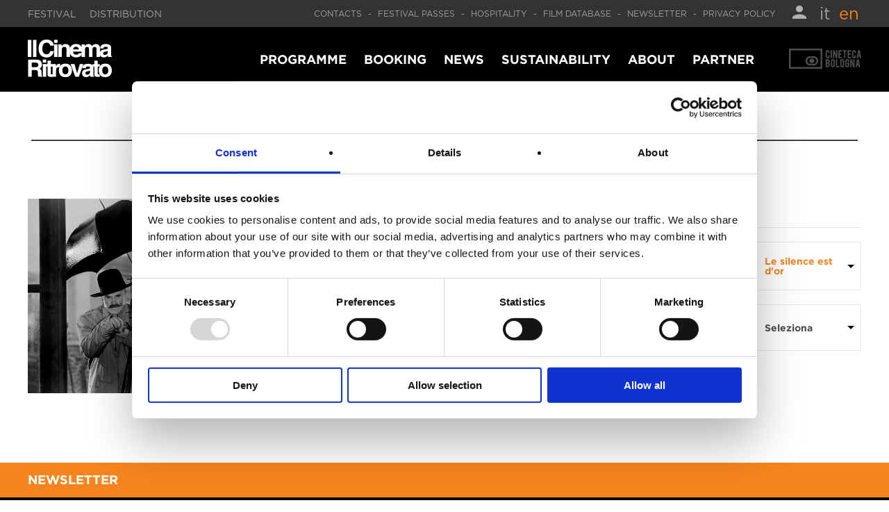

--- FILE ---
content_type: text/html; charset=UTF-8
request_url: https://festival.ilcinemaritrovato.it/en/tag/le-silence-est-dor/
body_size: 20760
content:

<!DOCTYPE html>
<!--[if IE 6]>
<html id="ie6" lang="en-US">
<![endif]-->
<!--[if IE 7]>
<html id="ie7" lang="en-US">
<![endif]-->
<!--[if IE 8]>
<html id="ie8" lang="en-US">
<![endif]-->
<!--[if !(IE 6) | !(IE 7) | !(IE 8)  ]><!-->
<html lang="en-US">
<!--<![endif]-->
<head>
<!-- Google Tag Manager -->
<script>(function(w,d,s,l,i){w[l]=w[l]||[];w[l].push({'gtm.start':
            new Date().getTime(),event:'gtm.js'});var f=d.getElementsByTagName(s)[0],
        j=d.createElement(s),dl=l!='dataLayer'?'&l='+l:'';j.async=true;j.src=
        'https://www.googletagmanager.com/gtm.js?id='+i+dl;f.parentNode.insertBefore(j,f);
    })(window,document,'script','dataLayer','GTM-W6K7G95');</script>
<!-- End Google Tag Manager -->
<meta charset="UTF-8" />
<meta name="viewport" content="width=1200px" />
<title>Le silence est d&#8217;or | Il Cinema Ritrovato Festival</title>
<link rel="profile" href="http://gmpg.org/xfn/11" />
<link rel="pingback" href="https://festival.ilcinemaritrovato.it/xmlrpc.php" />
<!--[if lt IE 9]>
<script src="https://festival.ilcinemaritrovato.it/wp-content/themes/CRtheme/js/html5.js" type="text/javascript"></script>
<![endif]-->
<meta name='robots' content='max-image-preview:large' />
<link rel='dns-prefetch' href='//js.stripe.com' />
<link rel='dns-prefetch' href='//fonts.googleapis.com' />
<link rel="alternate" type="application/rss+xml" title="Il Cinema Ritrovato Festival &raquo; Le silence est d&#039;or Tag Feed" href="https://festival.ilcinemaritrovato.it/en/tag/le-silence-est-dor/feed/" />
<script type="text/javascript">
/* <![CDATA[ */
window._wpemojiSettings = {"baseUrl":"https:\/\/s.w.org\/images\/core\/emoji\/14.0.0\/72x72\/","ext":".png","svgUrl":"https:\/\/s.w.org\/images\/core\/emoji\/14.0.0\/svg\/","svgExt":".svg","source":{"concatemoji":"https:\/\/festival.ilcinemaritrovato.it\/wp-includes\/js\/wp-emoji-release.min.js?ver=6.4.7"}};
/*! This file is auto-generated */
!function(i,n){var o,s,e;function c(e){try{var t={supportTests:e,timestamp:(new Date).valueOf()};sessionStorage.setItem(o,JSON.stringify(t))}catch(e){}}function p(e,t,n){e.clearRect(0,0,e.canvas.width,e.canvas.height),e.fillText(t,0,0);var t=new Uint32Array(e.getImageData(0,0,e.canvas.width,e.canvas.height).data),r=(e.clearRect(0,0,e.canvas.width,e.canvas.height),e.fillText(n,0,0),new Uint32Array(e.getImageData(0,0,e.canvas.width,e.canvas.height).data));return t.every(function(e,t){return e===r[t]})}function u(e,t,n){switch(t){case"flag":return n(e,"\ud83c\udff3\ufe0f\u200d\u26a7\ufe0f","\ud83c\udff3\ufe0f\u200b\u26a7\ufe0f")?!1:!n(e,"\ud83c\uddfa\ud83c\uddf3","\ud83c\uddfa\u200b\ud83c\uddf3")&&!n(e,"\ud83c\udff4\udb40\udc67\udb40\udc62\udb40\udc65\udb40\udc6e\udb40\udc67\udb40\udc7f","\ud83c\udff4\u200b\udb40\udc67\u200b\udb40\udc62\u200b\udb40\udc65\u200b\udb40\udc6e\u200b\udb40\udc67\u200b\udb40\udc7f");case"emoji":return!n(e,"\ud83e\udef1\ud83c\udffb\u200d\ud83e\udef2\ud83c\udfff","\ud83e\udef1\ud83c\udffb\u200b\ud83e\udef2\ud83c\udfff")}return!1}function f(e,t,n){var r="undefined"!=typeof WorkerGlobalScope&&self instanceof WorkerGlobalScope?new OffscreenCanvas(300,150):i.createElement("canvas"),a=r.getContext("2d",{willReadFrequently:!0}),o=(a.textBaseline="top",a.font="600 32px Arial",{});return e.forEach(function(e){o[e]=t(a,e,n)}),o}function t(e){var t=i.createElement("script");t.src=e,t.defer=!0,i.head.appendChild(t)}"undefined"!=typeof Promise&&(o="wpEmojiSettingsSupports",s=["flag","emoji"],n.supports={everything:!0,everythingExceptFlag:!0},e=new Promise(function(e){i.addEventListener("DOMContentLoaded",e,{once:!0})}),new Promise(function(t){var n=function(){try{var e=JSON.parse(sessionStorage.getItem(o));if("object"==typeof e&&"number"==typeof e.timestamp&&(new Date).valueOf()<e.timestamp+604800&&"object"==typeof e.supportTests)return e.supportTests}catch(e){}return null}();if(!n){if("undefined"!=typeof Worker&&"undefined"!=typeof OffscreenCanvas&&"undefined"!=typeof URL&&URL.createObjectURL&&"undefined"!=typeof Blob)try{var e="postMessage("+f.toString()+"("+[JSON.stringify(s),u.toString(),p.toString()].join(",")+"));",r=new Blob([e],{type:"text/javascript"}),a=new Worker(URL.createObjectURL(r),{name:"wpTestEmojiSupports"});return void(a.onmessage=function(e){c(n=e.data),a.terminate(),t(n)})}catch(e){}c(n=f(s,u,p))}t(n)}).then(function(e){for(var t in e)n.supports[t]=e[t],n.supports.everything=n.supports.everything&&n.supports[t],"flag"!==t&&(n.supports.everythingExceptFlag=n.supports.everythingExceptFlag&&n.supports[t]);n.supports.everythingExceptFlag=n.supports.everythingExceptFlag&&!n.supports.flag,n.DOMReady=!1,n.readyCallback=function(){n.DOMReady=!0}}).then(function(){return e}).then(function(){var e;n.supports.everything||(n.readyCallback(),(e=n.source||{}).concatemoji?t(e.concatemoji):e.wpemoji&&e.twemoji&&(t(e.twemoji),t(e.wpemoji)))}))}((window,document),window._wpemojiSettings);
/* ]]> */
</script>
<link rel='stylesheet' id='sbi_styles-css' href='https://festival.ilcinemaritrovato.it/wp-content/plugins/instagram-feed/css/sbi-styles.min.css?ver=6.9.1' type='text/css' media='all' />
<style id='wp-emoji-styles-inline-css' type='text/css'>

	img.wp-smiley, img.emoji {
		display: inline !important;
		border: none !important;
		box-shadow: none !important;
		height: 1em !important;
		width: 1em !important;
		margin: 0 0.07em !important;
		vertical-align: -0.1em !important;
		background: none !important;
		padding: 0 !important;
	}
</style>
<link rel='stylesheet' id='wp-block-library-css' href='https://festival.ilcinemaritrovato.it/wp-includes/css/dist/block-library/style.min.css?ver=6.4.7' type='text/css' media='all' />
<style id='classic-theme-styles-inline-css' type='text/css'>
/*! This file is auto-generated */
.wp-block-button__link{color:#fff;background-color:#32373c;border-radius:9999px;box-shadow:none;text-decoration:none;padding:calc(.667em + 2px) calc(1.333em + 2px);font-size:1.125em}.wp-block-file__button{background:#32373c;color:#fff;text-decoration:none}
</style>
<style id='global-styles-inline-css' type='text/css'>
body{--wp--preset--color--black: #000000;--wp--preset--color--cyan-bluish-gray: #abb8c3;--wp--preset--color--white: #ffffff;--wp--preset--color--pale-pink: #f78da7;--wp--preset--color--vivid-red: #cf2e2e;--wp--preset--color--luminous-vivid-orange: #ff6900;--wp--preset--color--luminous-vivid-amber: #fcb900;--wp--preset--color--light-green-cyan: #7bdcb5;--wp--preset--color--vivid-green-cyan: #00d084;--wp--preset--color--pale-cyan-blue: #8ed1fc;--wp--preset--color--vivid-cyan-blue: #0693e3;--wp--preset--color--vivid-purple: #9b51e0;--wp--preset--gradient--vivid-cyan-blue-to-vivid-purple: linear-gradient(135deg,rgba(6,147,227,1) 0%,rgb(155,81,224) 100%);--wp--preset--gradient--light-green-cyan-to-vivid-green-cyan: linear-gradient(135deg,rgb(122,220,180) 0%,rgb(0,208,130) 100%);--wp--preset--gradient--luminous-vivid-amber-to-luminous-vivid-orange: linear-gradient(135deg,rgba(252,185,0,1) 0%,rgba(255,105,0,1) 100%);--wp--preset--gradient--luminous-vivid-orange-to-vivid-red: linear-gradient(135deg,rgba(255,105,0,1) 0%,rgb(207,46,46) 100%);--wp--preset--gradient--very-light-gray-to-cyan-bluish-gray: linear-gradient(135deg,rgb(238,238,238) 0%,rgb(169,184,195) 100%);--wp--preset--gradient--cool-to-warm-spectrum: linear-gradient(135deg,rgb(74,234,220) 0%,rgb(151,120,209) 20%,rgb(207,42,186) 40%,rgb(238,44,130) 60%,rgb(251,105,98) 80%,rgb(254,248,76) 100%);--wp--preset--gradient--blush-light-purple: linear-gradient(135deg,rgb(255,206,236) 0%,rgb(152,150,240) 100%);--wp--preset--gradient--blush-bordeaux: linear-gradient(135deg,rgb(254,205,165) 0%,rgb(254,45,45) 50%,rgb(107,0,62) 100%);--wp--preset--gradient--luminous-dusk: linear-gradient(135deg,rgb(255,203,112) 0%,rgb(199,81,192) 50%,rgb(65,88,208) 100%);--wp--preset--gradient--pale-ocean: linear-gradient(135deg,rgb(255,245,203) 0%,rgb(182,227,212) 50%,rgb(51,167,181) 100%);--wp--preset--gradient--electric-grass: linear-gradient(135deg,rgb(202,248,128) 0%,rgb(113,206,126) 100%);--wp--preset--gradient--midnight: linear-gradient(135deg,rgb(2,3,129) 0%,rgb(40,116,252) 100%);--wp--preset--font-size--small: 13px;--wp--preset--font-size--medium: 20px;--wp--preset--font-size--large: 36px;--wp--preset--font-size--x-large: 42px;--wp--preset--spacing--20: 0.44rem;--wp--preset--spacing--30: 0.67rem;--wp--preset--spacing--40: 1rem;--wp--preset--spacing--50: 1.5rem;--wp--preset--spacing--60: 2.25rem;--wp--preset--spacing--70: 3.38rem;--wp--preset--spacing--80: 5.06rem;--wp--preset--shadow--natural: 6px 6px 9px rgba(0, 0, 0, 0.2);--wp--preset--shadow--deep: 12px 12px 50px rgba(0, 0, 0, 0.4);--wp--preset--shadow--sharp: 6px 6px 0px rgba(0, 0, 0, 0.2);--wp--preset--shadow--outlined: 6px 6px 0px -3px rgba(255, 255, 255, 1), 6px 6px rgba(0, 0, 0, 1);--wp--preset--shadow--crisp: 6px 6px 0px rgba(0, 0, 0, 1);}:where(.is-layout-flex){gap: 0.5em;}:where(.is-layout-grid){gap: 0.5em;}body .is-layout-flow > .alignleft{float: left;margin-inline-start: 0;margin-inline-end: 2em;}body .is-layout-flow > .alignright{float: right;margin-inline-start: 2em;margin-inline-end: 0;}body .is-layout-flow > .aligncenter{margin-left: auto !important;margin-right: auto !important;}body .is-layout-constrained > .alignleft{float: left;margin-inline-start: 0;margin-inline-end: 2em;}body .is-layout-constrained > .alignright{float: right;margin-inline-start: 2em;margin-inline-end: 0;}body .is-layout-constrained > .aligncenter{margin-left: auto !important;margin-right: auto !important;}body .is-layout-constrained > :where(:not(.alignleft):not(.alignright):not(.alignfull)){max-width: var(--wp--style--global--content-size);margin-left: auto !important;margin-right: auto !important;}body .is-layout-constrained > .alignwide{max-width: var(--wp--style--global--wide-size);}body .is-layout-flex{display: flex;}body .is-layout-flex{flex-wrap: wrap;align-items: center;}body .is-layout-flex > *{margin: 0;}body .is-layout-grid{display: grid;}body .is-layout-grid > *{margin: 0;}:where(.wp-block-columns.is-layout-flex){gap: 2em;}:where(.wp-block-columns.is-layout-grid){gap: 2em;}:where(.wp-block-post-template.is-layout-flex){gap: 1.25em;}:where(.wp-block-post-template.is-layout-grid){gap: 1.25em;}.has-black-color{color: var(--wp--preset--color--black) !important;}.has-cyan-bluish-gray-color{color: var(--wp--preset--color--cyan-bluish-gray) !important;}.has-white-color{color: var(--wp--preset--color--white) !important;}.has-pale-pink-color{color: var(--wp--preset--color--pale-pink) !important;}.has-vivid-red-color{color: var(--wp--preset--color--vivid-red) !important;}.has-luminous-vivid-orange-color{color: var(--wp--preset--color--luminous-vivid-orange) !important;}.has-luminous-vivid-amber-color{color: var(--wp--preset--color--luminous-vivid-amber) !important;}.has-light-green-cyan-color{color: var(--wp--preset--color--light-green-cyan) !important;}.has-vivid-green-cyan-color{color: var(--wp--preset--color--vivid-green-cyan) !important;}.has-pale-cyan-blue-color{color: var(--wp--preset--color--pale-cyan-blue) !important;}.has-vivid-cyan-blue-color{color: var(--wp--preset--color--vivid-cyan-blue) !important;}.has-vivid-purple-color{color: var(--wp--preset--color--vivid-purple) !important;}.has-black-background-color{background-color: var(--wp--preset--color--black) !important;}.has-cyan-bluish-gray-background-color{background-color: var(--wp--preset--color--cyan-bluish-gray) !important;}.has-white-background-color{background-color: var(--wp--preset--color--white) !important;}.has-pale-pink-background-color{background-color: var(--wp--preset--color--pale-pink) !important;}.has-vivid-red-background-color{background-color: var(--wp--preset--color--vivid-red) !important;}.has-luminous-vivid-orange-background-color{background-color: var(--wp--preset--color--luminous-vivid-orange) !important;}.has-luminous-vivid-amber-background-color{background-color: var(--wp--preset--color--luminous-vivid-amber) !important;}.has-light-green-cyan-background-color{background-color: var(--wp--preset--color--light-green-cyan) !important;}.has-vivid-green-cyan-background-color{background-color: var(--wp--preset--color--vivid-green-cyan) !important;}.has-pale-cyan-blue-background-color{background-color: var(--wp--preset--color--pale-cyan-blue) !important;}.has-vivid-cyan-blue-background-color{background-color: var(--wp--preset--color--vivid-cyan-blue) !important;}.has-vivid-purple-background-color{background-color: var(--wp--preset--color--vivid-purple) !important;}.has-black-border-color{border-color: var(--wp--preset--color--black) !important;}.has-cyan-bluish-gray-border-color{border-color: var(--wp--preset--color--cyan-bluish-gray) !important;}.has-white-border-color{border-color: var(--wp--preset--color--white) !important;}.has-pale-pink-border-color{border-color: var(--wp--preset--color--pale-pink) !important;}.has-vivid-red-border-color{border-color: var(--wp--preset--color--vivid-red) !important;}.has-luminous-vivid-orange-border-color{border-color: var(--wp--preset--color--luminous-vivid-orange) !important;}.has-luminous-vivid-amber-border-color{border-color: var(--wp--preset--color--luminous-vivid-amber) !important;}.has-light-green-cyan-border-color{border-color: var(--wp--preset--color--light-green-cyan) !important;}.has-vivid-green-cyan-border-color{border-color: var(--wp--preset--color--vivid-green-cyan) !important;}.has-pale-cyan-blue-border-color{border-color: var(--wp--preset--color--pale-cyan-blue) !important;}.has-vivid-cyan-blue-border-color{border-color: var(--wp--preset--color--vivid-cyan-blue) !important;}.has-vivid-purple-border-color{border-color: var(--wp--preset--color--vivid-purple) !important;}.has-vivid-cyan-blue-to-vivid-purple-gradient-background{background: var(--wp--preset--gradient--vivid-cyan-blue-to-vivid-purple) !important;}.has-light-green-cyan-to-vivid-green-cyan-gradient-background{background: var(--wp--preset--gradient--light-green-cyan-to-vivid-green-cyan) !important;}.has-luminous-vivid-amber-to-luminous-vivid-orange-gradient-background{background: var(--wp--preset--gradient--luminous-vivid-amber-to-luminous-vivid-orange) !important;}.has-luminous-vivid-orange-to-vivid-red-gradient-background{background: var(--wp--preset--gradient--luminous-vivid-orange-to-vivid-red) !important;}.has-very-light-gray-to-cyan-bluish-gray-gradient-background{background: var(--wp--preset--gradient--very-light-gray-to-cyan-bluish-gray) !important;}.has-cool-to-warm-spectrum-gradient-background{background: var(--wp--preset--gradient--cool-to-warm-spectrum) !important;}.has-blush-light-purple-gradient-background{background: var(--wp--preset--gradient--blush-light-purple) !important;}.has-blush-bordeaux-gradient-background{background: var(--wp--preset--gradient--blush-bordeaux) !important;}.has-luminous-dusk-gradient-background{background: var(--wp--preset--gradient--luminous-dusk) !important;}.has-pale-ocean-gradient-background{background: var(--wp--preset--gradient--pale-ocean) !important;}.has-electric-grass-gradient-background{background: var(--wp--preset--gradient--electric-grass) !important;}.has-midnight-gradient-background{background: var(--wp--preset--gradient--midnight) !important;}.has-small-font-size{font-size: var(--wp--preset--font-size--small) !important;}.has-medium-font-size{font-size: var(--wp--preset--font-size--medium) !important;}.has-large-font-size{font-size: var(--wp--preset--font-size--large) !important;}.has-x-large-font-size{font-size: var(--wp--preset--font-size--x-large) !important;}
.wp-block-navigation a:where(:not(.wp-element-button)){color: inherit;}
:where(.wp-block-post-template.is-layout-flex){gap: 1.25em;}:where(.wp-block-post-template.is-layout-grid){gap: 1.25em;}
:where(.wp-block-columns.is-layout-flex){gap: 2em;}:where(.wp-block-columns.is-layout-grid){gap: 2em;}
.wp-block-pullquote{font-size: 1.5em;line-height: 1.6;}
</style>
<link rel='stylesheet' id='responsive-lightbox-nivo-css' href='https://festival.ilcinemaritrovato.it/wp-content/plugins/responsive-lightbox/assets/nivo/nivo-lightbox.min.css?ver=1.3.1' type='text/css' media='all' />
<link rel='stylesheet' id='responsive-lightbox-nivo-default-css' href='https://festival.ilcinemaritrovato.it/wp-content/plugins/responsive-lightbox/assets/nivo/themes/default/default.css?ver=1.3.1' type='text/css' media='all' />
<link rel='stylesheet' id='cff-css' href='https://festival.ilcinemaritrovato.it/wp-content/plugins/custom-facebook-feed-pro/assets/css/cff-style.css?ver=4.2.2' type='text/css' media='all' />
<link rel='stylesheet' id='google_font-css' href='https://fonts.googleapis.com/icon?family=Material+Icons&#038;ver=6.4.7' type='text/css' media='all' />
<link rel='stylesheet' id='stripe-css' href='https://festival.ilcinemaritrovato.it/wp-content/themes/CRtheme/inc/css/stripe.css?ver=6.4.7' type='text/css' media='all' />
<link rel='stylesheet' id='CRTheme-css' href='https://festival.ilcinemaritrovato.it/wp-content/themes/CRtheme/style.css?ver=6.4.7' type='text/css' media='all' />
<script type="text/javascript" src="https://festival.ilcinemaritrovato.it/wp-includes/js/jquery/jquery.min.js?ver=3.7.1" id="jquery-core-js"></script>
<script type="text/javascript" src="https://festival.ilcinemaritrovato.it/wp-includes/js/jquery/jquery-migrate.min.js?ver=3.4.1" id="jquery-migrate-js"></script>
<script type="text/javascript" src="https://festival.ilcinemaritrovato.it/wp-content/plugins/responsive-lightbox/assets/infinitescroll/infinite-scroll.pkgd.min.js?ver=4.0.1" id="responsive-lightbox-infinite-scroll-js"></script>
<script type="text/javascript" id="myhandle-js-extra">
/* <![CDATA[ */
var ajax_object = {"ajaxurl":"https:\/\/festival.ilcinemaritrovato.it\/wp-admin\/admin-ajax.php"};
/* ]]> */
</script>
<script type="text/javascript" src="https://festival.ilcinemaritrovato.it/wp-content/themes/CRtheme/inc/js/functions.js?ver=6.4.7" id="myhandle-js"></script>
<script type="text/javascript" src="https://festival.ilcinemaritrovato.it/wp-content/themes/CRtheme/inc/js/qtheme-slideshow.min.js?ver=6.4.7" id="qtheme-slideshow-js"></script>
<script type="text/javascript" src="https://js.stripe.com/v3/?ver=6.4.7" id="stripe-js"></script>
<link rel="https://api.w.org/" href="https://festival.ilcinemaritrovato.it/en/wp-json/" /><link rel="alternate" type="application/json" href="https://festival.ilcinemaritrovato.it/en/wp-json/wp/v2/tags/1063" /><link rel="EditURI" type="application/rsd+xml" title="RSD" href="https://festival.ilcinemaritrovato.it/xmlrpc.php?rsd" />
<meta name="generator" content="WordPress 6.4.7" />
<!-- Custom Facebook Feed JS vars -->
<script type="text/javascript">
var cffsiteurl = "https://festival.ilcinemaritrovato.it/wp-content/plugins";
var cffajaxurl = "https://festival.ilcinemaritrovato.it/wp-admin/admin-ajax.php";


var cfflinkhashtags = "true";
</script>
<style>
.qtranxs_flag_it {background-image: url(https://festival.ilcinemaritrovato.it/wp-content/plugins/qtranslate-xt/flags/it.png); background-repeat: no-repeat;}
.qtranxs_flag_en {background-image: url(https://festival.ilcinemaritrovato.it/wp-content/plugins/qtranslate-xt/flags/gb.png); background-repeat: no-repeat;}
</style>
<link hreflang="it" href="https://festival.ilcinemaritrovato.it/tag/le-silence-est-dor/" rel="alternate" />
<link hreflang="en" href="https://festival.ilcinemaritrovato.it/en/tag/le-silence-est-dor/" rel="alternate" />
<link hreflang="x-default" href="https://festival.ilcinemaritrovato.it/tag/le-silence-est-dor/" rel="alternate" />
<meta name="generator" content="qTranslate-XT 3.11.4" />
<link rel="icon" href="https://festival.ilcinemaritrovato.it/wp-content/uploads/sites/2/2017/03/favicon-150x150.jpg" sizes="32x32" />
<link rel="icon" href="https://festival.ilcinemaritrovato.it/wp-content/uploads/sites/2/2017/03/favicon.jpg" sizes="192x192" />
<link rel="apple-touch-icon" href="https://festival.ilcinemaritrovato.it/wp-content/uploads/sites/2/2017/03/favicon.jpg" />
<meta name="msapplication-TileImage" content="https://festival.ilcinemaritrovato.it/wp-content/uploads/sites/2/2017/03/favicon.jpg" />
</head>

<body class="archive tag tag-le-silence-est-dor tag-1063">
<!-- Google Tag Manager (noscript) -->
<noscript><iframe src="https://www.googletagmanager.com/ns.html?id=GTM-W6K7G95"
                  height="0" width="0" style="display:none;visibility:hidden"></iframe></noscript>
<!-- End Google Tag Manager (noscript) -->

    <div id="page" class="hfeed">
    
	<header id="pageHeader">
            
            <section class="topBar">
                <div class="centralWrapper">
                    <div class="topBarLeft">
                        <span>            <a href="https://festival.ilcinemaritrovato.it" >
                Festival            </a>
                        <a href="https://distribuzione.ilcinemaritrovato.it/" target="blank">
                Distribution            </a>
            </span>
                    </div>
                    <div class="topBarRight">
                        <span class="utility">            <a href="https://festival.ilcinemaritrovato.it/contatti" >
                Contacts            </a>
            <span class="sep">-</span>            <a href="https://festival.ilcinemaritrovato.it/en/accrediti-2025/" >
                Festival Passes            </a>
            <span class="sep">-</span>            <a href="https://festival.ilcinemaritrovato.it/en/ospitalita" >
                Hospitality            </a>
            <span class="sep">-</span>            <a href="https://festival.ilcinemaritrovato.it/edizioni-precedenti" >
                Film Database            </a>
            <span class="sep">-</span>            <a href="https://cinetecadibologna.us15.list-manage.com/subscribe?u=e4f50af6ab4fc8944a4c35634&id=6cb4061c6c" target="blank">
                Newsletter            </a>
            <span class="sep">-</span>            <a href="http://festival.ilcinemaritrovato.it/privacy-policy" >
                Privacy Policy            </a>
            </span>
                        <span class="userProfileLink">
                            <a href='https://festival.ilcinemaritrovato.it/wp-admin/' title="User Admin Area">
                                <img src="https://festival.ilcinemaritrovato.it/wp-content/themes/CRtheme/img/profile.png" alt="User Profile" />
                            </a>
                        </span>
                        <span class="languageSwitcher">
<ul class="language-chooser language-chooser-text qtranxs_language_chooser" id="qtranslate-chooser">
<li class="lang-it"><a href="https://festival.ilcinemaritrovato.it/it/tag/le-silence-est-dor/" hreflang="it" title="IT (it)" class="qtranxs_text qtranxs_text_it"><span>IT</span></a></li>
<li class="lang-en active"><a href="https://festival.ilcinemaritrovato.it/en/tag/le-silence-est-dor/" hreflang="en" title="EN (en)" class="qtranxs_text qtranxs_text_en"><span>EN</span></a></li>
</ul><div class="qtranxs_widget_end"></div>
                    </span>
                    </div>
                    <div class="clear"></div>
                </div>
            </section>
            
            <section class="topMenuWrapper" style="background-color: #000000">
                <div class='centralWrapper'>
                    <div class="item mainLogo crLogo">
                        <a href="https://festival.ilcinemaritrovato.it/en" alt="Il Cinema Ritrovato">
                            <img src="https://festival.ilcinemaritrovato.it/wp-content/themes/CRtheme/img/logo_cr.png" />
                        </a>
                    </div>
                    <nav id="mainNav" class="item mainNav navWidth">
                        <div class="menu-menu-principale-container"><ul id="menu-menu-principale" class="menu"><li id="menu-item-82837" class="submenu menu-item menu-item-type-custom menu-item-object-custom menu-item-82837"><a href="https://festival.ilcinemaritrovato.it/en/programma/">Programme</a></li>
<li id="menu-item-82061" class="menu-item menu-item-type-custom menu-item-object-custom menu-item-82061"><a href="https://festival.ilcinemaritrovato.it/en/prenotazioni-2025/">Booking</a></li>
<li id="menu-item-893" class="menu-item menu-item-type-post_type menu-item-object-page menu-item-893"><a href="https://festival.ilcinemaritrovato.it/en/news/">News</a></li>
<li id="menu-item-82869" class="menu-item menu-item-type-post_type menu-item-object-page menu-item-82869"><a href="https://festival.ilcinemaritrovato.it/en/cr2025-green/">Sustainability</a></li>
<li id="menu-item-13266" class="menu-item menu-item-type-post_type menu-item-object-page menu-item-13266"><a href="https://festival.ilcinemaritrovato.it/en/about/">About</a></li>
<li id="menu-item-13737" class="menu-item menu-item-type-post_type menu-item-object-page menu-item-13737"><a href="https://festival.ilcinemaritrovato.it/en/partners/">Partner</a></li>
</ul></div>                    </nav>
                    <div class="item mainLogo cinetecaLogo">
                        <a href="http://www.cinetecadibologna.it/" alt="Il Cinema Ritrovato" target="blank">
                            <img src="https://festival.ilcinemaritrovato.it/wp-content/themes/CRtheme/img/logo_cineteca.png" />
                        </a>
                    </div>
                    <div class='clear'></div>
                </div>
            </section>
            
            <div class="subMenuMainWrapper subMenuProgram">
                    <div class="subMenuMain centralWrapper">
                    <div class="subMenuCol">
                                            <h3 class="bold uppercase mainColor">Screenings</h3>
                                                                    <div class="subMenuMainItem">
                    <a href="https://festival.ilcinemaritrovato.it/en/programma/">
                        Complete programme                    </a>
                </div>
                                                                    <div class="subMenuMainItem">
                    <a href="https://festival.ilcinemaritrovato.it/en/sezioni/">
                        Festival sections                    </a>
                </div>
                                                                    <div class="subMenuMainItem">
                    <a href="https://festival.ilcinemaritrovato.it/en/programma/?qlayout=mosaic&qed=2446&qprj=1&qev=1&qcat=0&qsec=0&qday=0&qplace=126,&qtime=0&">
                        Piazza Maggiore                    </a>
                </div>
                                                                    <div class="subMenuMainItem">
                    <a href="https://festival.ilcinemaritrovato.it/en/cineconcerti-2025/">
                        CINECONCERTS                    </a>
                </div>
                                                                    <div class="subMenuMainItem">
                    <a href="https://festival.ilcinemaritrovato.it/en/sezione/il-cinema-ritrovato-kids-young-4/">
                        Kids and Young                    </a>
                </div>
                                        </div>
                                <div class="subMenuCol">
                                            <h3 class="bold uppercase mainColor">Exhibitions</h3>
                                                                    <div class="subMenuMainItem">
                    <a href="https://festival.ilcinemaritrovato.it/en/evento/georges-simenon-otto-viaggi-di-un-romanziere/">
                        GEORGES SIMENON A Novelist in Eight Journeys                    </a>
                </div>
                                                                    <div class="subMenuMainItem">
                    <a href="https://festival.ilcinemaritrovato.it/en/evento/prima-del-cinema-la-pittura-le-opere-di-matteo-garrone/">
                        BEFORE CINEMA - The Paintings of Matteo Garrone                    </a>
                </div>
                                                                    <div class="subMenuMainItem">
                    <a href="https://festival.ilcinemaritrovato.it/en/evento/katharine-hepburn-femminista-acrobata-e-amante/">
                        KATHARINE HEPBURN - Feminist, Acrobat and Lover                    </a>
                </div>
                                                                    <div class="subMenuMainItem">
                    <a href="https://festival.ilcinemaritrovato.it/en/evento/pittori-di-cinema-2/">
                        Cinema painters                    </a>
                </div>
                                                                    <div class="subMenuMainItem">
                    <a href="https://festival.ilcinemaritrovato.it/en/evento/above-and-below-the-line-il-lavoro-delle-donne-nel-cinema-italiano-del-dopoguerra/">
                        ABOVE AND BELOW THE LINE - Women’s labour in postwar Italian cinema                    </a>
                </div>
                                                                    <div class="subMenuMainItem">
                    <a href="https://festival.ilcinemaritrovato.it/en/evento/xxiii-mostra-mercato-delleditoria-cinematografica/">
                        23nd IL CINEMA RITROVATO BOOK FAIR                    </a>
                </div>
                                        </div>
                                <div class="subMenuCol">
                                            <h3 class="bold uppercase mainColor">Editions</h3>
                                                                    <div class="subMenuMainItem">
                    <a href="https://festival.ilcinemaritrovato.it/wp-content/uploads/CR25_light.pdf">
                        Download the catalogue (PDF)                    </a>
                </div>
                                                                    <div class="subMenuMainItem">
                    <a href="https://festival.ilcinemaritrovato.it/en/guida-al-cinema-ritrovato-2025/">
                        A GUIDE TO IL CINEMA RITROVATO 2025                    </a>
                </div>
                                                                    <div class="subMenuMainItem">
                    <a href="https://festival.ilcinemaritrovato.it/en/pubblicazioni-2025/">
                        PUBLICATIONS 2025                    </a>
                </div>
                                        </div>
                                <div class="subMenuCol">
                                            <h3 class="bold uppercase mainColor">Education</h3>
                                                                    <div class="subMenuMainItem">
                    <a href="https://festival.ilcinemaritrovato.it/en/europa-cinemas-2025/">
                        EUROPA CINEMAS AUDIENCE DEVELOPMENT &amp; INNOVATION LAB 2025                    </a>
                </div>
                                                                    <div class="subMenuMainItem">
                    <a href="https://festival.ilcinemaritrovato.it/en/ace-workshop-2025/">
                        ACE WORKSHOP 2025                    </a>
                </div>
                                                                    <div class="subMenuMainItem">
                    <a href="https://festival.ilcinemaritrovato.it/en/ecfa-workshop-warehouse-2025/">
                        ECFA WORKSHOP WAREHOUSE                    </a>
                </div>
                                                                    <div class="subMenuMainItem">
                    <a href="https://festival.ilcinemaritrovato.it/en/lezioni-di-cinema-2025/">
                        CINEMA LESSONS 2024                    </a>
                </div>
                                                                    <div class="subMenuMainItem">
                    <a href="https://festival.ilcinemaritrovato.it/en/incontri-sul-restauro/">
                        Focus on restoration                    </a>
                </div>
                                        </div>
                            <div class="clear"></div>
    </div>
 
            </div>
            
	</header>

	<main id="main">

    <section id="pageHome" class="pageTemp pageHomeTemp oneColumn">

        <div id="content" role="main">

                <div class='lineTitleWrapper'>
        <div class='centralWrapper'>
            <table>
            <tr>
                <td class='lineWrapper'><div class='line' style="border: 1px solid #434049"></div></td>
                <td class='textWrapper' style="color: #434049"><h2>#Le silence est d&#8217;or</h2></td>
                <td class='lineWrapper'><div class='line' style="border: 1px solid #434049"></div></td>
            </tr>
            </table>
        </div>
    </div>
            <div class='tagBack'>
                <a class='uppercase' href='https://festival.ilcinemaritrovato.it/en/news/'>Go to Last News</a>
            </div>


            <section class='newsStreamWrapper'>

                <div class='centralWrapper'>
                
                    <div class="newsStreams">
                        

<article class="newsStream">

    <div class="image" style="background-image: url(https://festival.ilcinemaritrovato.it/wp-content/uploads/sites/2/2018/06/silence_d_or.jpg)"></div>

    <div class="content">

        <div class='date'>26/06/2018</div>

        <div class='title'>
            <a href='https://festival.ilcinemaritrovato.it/en/cinefilia-ritrovata-focus-su-le-silence-est-dor/'>
                <h4 class='bold uppercase'>Cinefilia Ritrovata: focus su &#8216;Le silence est d&#8217;or&#8217;</h4>
            </a>
        </div>

        <div class='text'><p class="qtranxs-available-languages-message qtranxs-available-languages-message-en">Sorry, this entry is only available in Italian.</p>
<p>L'approfondimento di Cinefiliaritrovata.it su Il silenzio è d'oro di René Clair, definito da André Bazin "forse il suo capolavoro". Tre articoli a cura della redazione e del team Sguardi giovani.</p>
</div>

        <a class="newsButton" href="https://festival.ilcinemaritrovato.it/en/cinefilia-ritrovata-focus-su-le-silence-est-dor/">Read More</a>

    </div>

</article>                    </div>

                    <div class="newsSidebar">

                        <div class="filterTitle">Filter:</div>

                        <div class="filter_cat newsFilter">
                            <div class="newsSelect">
                                <div class="filterLabel">
                                    <img class="filterIco" src="https://festival.ilcinemaritrovato.it/wp-content/themes/CRtheme/img/filter_sec.png">
                                    <span class="label">Tags</span>
                                </div>
                                <div class="tagSelected"><span class="active">Le silence est d'or</span></div>
                            </div>
                            <div class="options">
                                <a href="https://festival.ilcinemaritrovato.it/en/tag/iorestoinsala/">#iorestoinsala</a><a href="https://festival.ilcinemaritrovato.it/en/tag/007/">007</a><a href="https://festival.ilcinemaritrovato.it/en/tag/12-dicembre/">12 dicembre</a><a href="https://festival.ilcinemaritrovato.it/en/tag/120-anni-di-gaumont-seydoux/">120 anni di Gaumont Seydoux</a><a href="https://festival.ilcinemaritrovato.it/en/tag/120-gaumont/">120 Gaumont</a><a href="https://festival.ilcinemaritrovato.it/en/tag/16mm/">16mm</a><a href="https://festival.ilcinemaritrovato.it/en/tag/1896/"></a><a href="https://festival.ilcinemaritrovato.it/en/tag/1899/">1899</a><a href="https://festival.ilcinemaritrovato.it/en/tag/1904/">1904</a><a href="https://festival.ilcinemaritrovato.it/en/tag/1919/">1919</a><a href="https://festival.ilcinemaritrovato.it/en/tag/1934/">1934</a><a href="https://festival.ilcinemaritrovato.it/en/tag/35mm/">35mm</a><a href="https://festival.ilcinemaritrovato.it/en/tag/70mm/">70mm</a><a href="https://festival.ilcinemaritrovato.it/en/tag/a-mosca-cieca/">A mosca cieca</a><a href="https://festival.ilcinemaritrovato.it/en/tag/a-propos-de-nice/">À propos de Nice</a><a href="https://festival.ilcinemaritrovato.it/en/tag/a-santanotte/">‘A Santanotte</a><a href="https://festival.ilcinemaritrovato.it/en/tag/abbas-kiarostami/">Abbas Kiarostami</a><a href="https://festival.ilcinemaritrovato.it/en/tag/aboubakar-sanogo/">Aboubakar Sanogo</a><a href="https://festival.ilcinemaritrovato.it/en/tag/academy-film-archive/">Academy Film Archive</a><a href="https://festival.ilcinemaritrovato.it/en/tag/academy-of-motion-pictures/">Academy of Motion Pictures</a><a href="https://festival.ilcinemaritrovato.it/en/tag/addio-giovinezza/">Addio giovinezza</a><a href="https://festival.ilcinemaritrovato.it/en/tag/africa/">Africa</a><a href="https://festival.ilcinemaritrovato.it/en/tag/agnes-varda/">Agnés Varda</a><a href="https://festival.ilcinemaritrovato.it/en/tag/ahmed-el-maanouni/">Ahmed El Maanouni</a><a href="https://festival.ilcinemaritrovato.it/en/tag/aki-kaurismaki/">Aki Kaurismäki</a><a href="https://festival.ilcinemaritrovato.it/en/tag/alain-bergala/">Alain Bergala</a><a href="https://festival.ilcinemaritrovato.it/en/tag/alain-delon/">Alain Delon</a><a href="https://festival.ilcinemaritrovato.it/en/tag/alan-clarke/">Alan Clarke</a><a href="https://festival.ilcinemaritrovato.it/en/tag/alan-j-pakula/">Alan J. Pakula</a><a href="https://festival.ilcinemaritrovato.it/en/tag/alba-rohrwacher/">Alba Rohrwacher</a><a href="https://festival.ilcinemaritrovato.it/en/tag/albert-cappellani/">Albert Cappellani</a><a href="https://festival.ilcinemaritrovato.it/en/tag/albert-pierru/">Albert Pierru</a><a href="https://festival.ilcinemaritrovato.it/en/tag/albert-samama-chikly/">Albert Samama Chikly</a><a href="https://festival.ilcinemaritrovato.it/en/tag/alberto-burri/">Alberto Burri</a><a href="https://festival.ilcinemaritrovato.it/en/tag/alberto-sordi/">Alberto Sordi</a><a href="https://festival.ilcinemaritrovato.it/en/tag/aldo-bernardini/">aldo bernardini</a><a href="https://festival.ilcinemaritrovato.it/en/tag/aldo-fabrizi/">Aldo Fabrizi</a><a href="https://festival.ilcinemaritrovato.it/en/tag/alejandro-jodorowsky/">Alejandro Jodorowsky</a><a href="https://festival.ilcinemaritrovato.it/en/tag/alessandro-blasetti/">Alessandro Blasetti</a><a href="https://festival.ilcinemaritrovato.it/en/tag/alessandro-marotto/">Alessandro Marotto</a><a href="https://festival.ilcinemaritrovato.it/en/tag/alexander-horwath/">Alexander Horwath</a><a href="https://festival.ilcinemaritrovato.it/en/tag/alfred-hitchcock/">Alfred Hitchcock</a><a href="https://festival.ilcinemaritrovato.it/en/tag/alice-rohrwacher/">Alice Rohrwacher</a><a href="https://festival.ilcinemaritrovato.it/en/tag/alice-schwarzer/">Alice Schwarzer</a><a href="https://festival.ilcinemaritrovato.it/en/tag/alien/">Alien</a><a href="https://festival.ilcinemaritrovato.it/en/tag/alissa-simon/">Alissa Simon</a><a href="https://festival.ilcinemaritrovato.it/en/tag/alla-scoperta-del-cinema-ritrovato-2020/">Alla scoperta del Cinema Ritrovato 2020</a><a href="https://festival.ilcinemaritrovato.it/en/tag/along-for-the-ride/">Along for the Ride</a><a href="https://festival.ilcinemaritrovato.it/en/tag/alta-formazione/">Alta Formazione</a><a href="https://festival.ilcinemaritrovato.it/en/tag/altan/">Altan</a><a href="https://festival.ilcinemaritrovato.it/en/tag/alvaro-vitali/">Alvaro Vitali</a><a href="https://festival.ilcinemaritrovato.it/en/tag/amal-guermazi/">Amal Guermazi</a><a href="https://festival.ilcinemaritrovato.it/en/tag/anders-als-die-andern/">Anders als die Andern</a><a href="https://festival.ilcinemaritrovato.it/en/tag/andre-labarthe/">André Labarthe</a><a href="https://festival.ilcinemaritrovato.it/en/tag/andrea-meneghelli/">Andrea Meneghelli</a><a href="https://festival.ilcinemaritrovato.it/en/tag/andrea-pazienza/">Andrea Pazienza</a><a href="https://festival.ilcinemaritrovato.it/en/tag/andrej-tarkovskij/">Andrej Tarkovskij</a><a href="https://festival.ilcinemaritrovato.it/en/tag/angela-allen/">Angela Allen</a><a href="https://festival.ilcinemaritrovato.it/en/tag/animazione/">animazione</a><a href="https://festival.ilcinemaritrovato.it/en/tag/anna-karina/">Anna Karina</a><a href="https://festival.ilcinemaritrovato.it/en/tag/anna-magnani/">Anna Magnani</a><a href="https://festival.ilcinemaritrovato.it/en/tag/anna-masecchia/">Anna Masecchia</a><a href="https://festival.ilcinemaritrovato.it/en/tag/anna-zanoli/">Anna Zanoli</a><a href="https://festival.ilcinemaritrovato.it/en/tag/annette-michelson/">Annette Michelson</a><a href="https://festival.ilcinemaritrovato.it/en/tag/annie-hall/">Annie Hall</a><a href="https://festival.ilcinemaritrovato.it/en/tag/anselma-dellolio/">Anselma Dell'Olio</a><a href="https://festival.ilcinemaritrovato.it/en/tag/anthony-asquith/">Anthony Asquith</a><a href="https://festival.ilcinemaritrovato.it/en/tag/antonio-pietrangeli/">Antonio Pietrangeli</a><a href="https://festival.ilcinemaritrovato.it/en/tag/antti-alanen/">Antti Alanen</a><a href="https://festival.ilcinemaritrovato.it/en/tag/anxiety-delhoreh/">Anxiety - Delhoreh</a><a href="https://festival.ilcinemaritrovato.it/en/tag/apocalypse-now/">Apocalypse Now</a><a href="https://festival.ilcinemaritrovato.it/en/tag/arab-israeli-dialogue/">Arab-Israeli dialogue</a><a href="https://festival.ilcinemaritrovato.it/en/tag/archeoscopio/">Archeoscopio</a><a href="https://festival.ilcinemaritrovato.it/en/tag/archivi/">archivi</a><a href="https://festival.ilcinemaritrovato.it/en/tag/arena-del-sole/">Arena del Sole</a><a href="https://festival.ilcinemaritrovato.it/en/tag/arena-puccini/">Arena Puccini</a><a href="https://festival.ilcinemaritrovato.it/en/tag/arrigo-frusta/">Arrigo Frusta</a><a href="https://festival.ilcinemaritrovato.it/en/tag/arte/">arte</a><a href="https://festival.ilcinemaritrovato.it/en/tag/arthur-miller/">Arthur Miller</a><a href="https://festival.ilcinemaritrovato.it/en/tag/arti-visive/">arti visive</a><a href="https://festival.ilcinemaritrovato.it/en/tag/ascensore-per-il-patibolo/">Ascensore per il patibolo</a><a href="https://festival.ilcinemaritrovato.it/en/tag/aspettando-il-cinema-ritrovato/">Aspettando il Cinema Ritrovato</a><a href="https://festival.ilcinemaritrovato.it/en/tag/assunta-spina/">Assunta Spina</a><a href="https://festival.ilcinemaritrovato.it/en/tag/audience-development-innovation-lab/">Audience Development &amp; Innovation Lab</a><a href="https://festival.ilcinemaritrovato.it/en/tag/auditorium-damslab/">Auditorium DamsLab</a><a href="https://festival.ilcinemaritrovato.it/en/tag/audrey-hepburn/">Audrey Hepburn</a><a href="https://festival.ilcinemaritrovato.it/en/tag/augusto-genina/">Augusto Genina</a><a href="https://festival.ilcinemaritrovato.it/en/tag/avant-garde/">avant-garde</a><a href="https://festival.ilcinemaritrovato.it/en/tag/bachelors-affairs/">Bachelor's Affairs</a><a href="https://festival.ilcinemaritrovato.it/en/tag/barcarena/">BarcArena</a><a href="https://festival.ilcinemaritrovato.it/en/tag/baris-azman/">Baris Azman</a><a href="https://festival.ilcinemaritrovato.it/en/tag/battleship-potemkin/">Battleship Potemkin</a><a href="https://festival.ilcinemaritrovato.it/en/tag/bbc/">BBC</a><a href="https://festival.ilcinemaritrovato.it/en/tag/beaubourg/">Beaubourg</a><a href="https://festival.ilcinemaritrovato.it/en/tag/becoming-cary-grant/">Becoming Cary Grant</a><a href="https://festival.ilcinemaritrovato.it/en/tag/behind-the-scenes/">Behind the scenes</a><a href="https://festival.ilcinemaritrovato.it/en/tag/bella-di-giorno/">Bella di giorno</a><a href="https://festival.ilcinemaritrovato.it/en/tag/belle-de-jour/">Belle de Jour</a><a href="https://festival.ilcinemaritrovato.it/en/tag/berlinale/">Berlinale</a><a href="https://festival.ilcinemaritrovato.it/en/tag/bernard-eisenschitz/">Bernard Eisenschitz</a><a href="https://festival.ilcinemaritrovato.it/en/tag/bernard-tavernier/">Bernard Tavernier</a><a href="https://festival.ilcinemaritrovato.it/en/tag/bernardo-bertolucci/">Bernardo Bertolucci</a><a href="https://festival.ilcinemaritrovato.it/en/tag/bertrand-tavernier/">Bertrand Tavernier</a><a href="https://festival.ilcinemaritrovato.it/en/tag/bfi/">BFI</a><a href="https://festival.ilcinemaritrovato.it/en/tag/bfi-national-archive/">BFI National Archive</a><a href="https://festival.ilcinemaritrovato.it/en/tag/biblioteca-renzi/">Biblioteca Renzi</a><a href="https://festival.ilcinemaritrovato.it/en/tag/biglietti/">biglietti</a><a href="https://festival.ilcinemaritrovato.it/en/tag/bill-morrison/">Bill Morrison</a><a href="https://festival.ilcinemaritrovato.it/en/tag/billy-wilder/">Billy Wilder</a><a href="https://festival.ilcinemaritrovato.it/en/tag/blaq-out/">blaq out</a><a href="https://festival.ilcinemaritrovato.it/en/tag/block-notes-di-un-regista/">Block-notes di un regista</a><a href="https://festival.ilcinemaritrovato.it/en/tag/blood-on-the-moon/">Blood on the Moon</a><a href="https://festival.ilcinemaritrovato.it/en/tag/blow-up/">Blow-Up</a><a href="https://festival.ilcinemaritrovato.it/en/tag/bluebird-photoplay/">Bluebird Photoplay</a><a href="https://festival.ilcinemaritrovato.it/en/tag/bologna/">Bologna</a><a href="https://festival.ilcinemaritrovato.it/en/tag/bologna-fotografata/">Bologna fotografata</a><a href="https://festival.ilcinemaritrovato.it/en/tag/book-fair/">Book Fair</a><a href="https://festival.ilcinemaritrovato.it/en/tag/books/">books</a><a href="https://festival.ilcinemaritrovato.it/en/tag/boy-and-girl/">Boy and Girl</a><a href="https://festival.ilcinemaritrovato.it/en/tag/break-up/">Break up</a><a href="https://festival.ilcinemaritrovato.it/en/tag/brigitte-bardot/">Brigitte Bardot</a><a href="https://festival.ilcinemaritrovato.it/en/tag/brigitte-lacombe/">Brigitte Lacombe</a><a href="https://festival.ilcinemaritrovato.it/en/tag/bruce-weber/">Bruce Weber</a><a href="https://festival.ilcinemaritrovato.it/en/tag/buster-keaton/">Buster Keaton</a><a href="https://festival.ilcinemaritrovato.it/en/tag/cera-una-volta-il-west/">C'era una volta il West</a><a href="https://festival.ilcinemaritrovato.it/en/tag/cameo/">Cameo</a><a href="https://festival.ilcinemaritrovato.it/en/tag/camilla/">Camilla</a><a href="https://festival.ilcinemaritrovato.it/en/tag/caravan/">Caravan</a><a href="https://festival.ilcinemaritrovato.it/en/tag/carbon-arc-projector/">Carbon Arc Projector</a><a href="https://festival.ilcinemaritrovato.it/en/tag/carl-laemmle-jr/">Carl Laemmle Jr.</a><a href="https://festival.ilcinemaritrovato.it/en/tag/carl-laemmle-junior/">Carl Laemmle Junior</a><a href="https://festival.ilcinemaritrovato.it/en/tag/carl-theodor-dreyer/">Carl Theodor Dreyer</a><a href="https://festival.ilcinemaritrovato.it/en/tag/carlo-di-carlo/">Carlo di Carlo</a><a href="https://festival.ilcinemaritrovato.it/en/tag/carlo-lucarelli/">Carlo Lucarelli</a><a href="https://festival.ilcinemaritrovato.it/en/tag/carlotta-films/">Carlotta Films</a><a href="https://festival.ilcinemaritrovato.it/en/tag/carosello/">Carosello</a><a href="https://festival.ilcinemaritrovato.it/en/tag/cartellonisti/">cartellonisti</a><a href="https://festival.ilcinemaritrovato.it/en/tag/cary-grant/">Cary Grant</a><a href="https://festival.ilcinemaritrovato.it/en/tag/catherine-wyler/">Catherine Wyler</a><a href="https://festival.ilcinemaritrovato.it/en/tag/cecilia-cenciarelli/">Cecilia Cenciarelli</a><a href="https://festival.ilcinemaritrovato.it/en/tag/cecilia-mangini/">Cecilia Mangini</a><a href="https://festival.ilcinemaritrovato.it/en/tag/censura/">censura</a><a href="https://festival.ilcinemaritrovato.it/en/tag/centanni-di-cinema/">Cent'anni di cinema</a><a href="https://festival.ilcinemaritrovato.it/en/tag/cento-anni-fa/">Cento anni fa</a><a href="https://festival.ilcinemaritrovato.it/en/tag/cento-anni-fa-1916/">Cento anni fa 1916</a><a href="https://festival.ilcinemaritrovato.it/en/tag/cento-anni-fa-1921/">Cento anni fa: 1921</a><a href="https://festival.ilcinemaritrovato.it/en/tag/cento-anni-fa-1922/">Cento anni fa: 1922</a><a href="https://festival.ilcinemaritrovato.it/en/tag/centre-de-documentation-et-de-recherche-sur-le-cinema-chinois/">Centre de documentation et de recherche sur le cinéma chinois</a><a href="https://festival.ilcinemaritrovato.it/en/tag/centre-pompidou/">Centre Pompidou</a><a href="https://festival.ilcinemaritrovato.it/en/tag/centro-sperimentale-di-cinmatografia/">Centro Sperimentale di Cinmatografia</a><a href="https://festival.ilcinemaritrovato.it/en/tag/chantal-akerman/">Chantal Akerman</a><a href="https://festival.ilcinemaritrovato.it/en/tag/charles-chaplin/">Charles Chaplin</a><a href="https://festival.ilcinemaritrovato.it/en/tag/charles-vanel/">Charles Vanel</a><a href="https://festival.ilcinemaritrovato.it/en/tag/charlie-chaplin/">Charlie Chaplin</a><a href="https://festival.ilcinemaritrovato.it/en/tag/che-fine-ha-fatto-baby-jane/">Che fine ha fatto Baby Jane?</a><a href="https://festival.ilcinemaritrovato.it/en/tag/cheap-festival/">Cheap Festival</a><a href="https://festival.ilcinemaritrovato.it/en/tag/cho-hyun-jin/">Cho Hyun Jin</a><a href="https://festival.ilcinemaritrovato.it/en/tag/chris-hegedus/">Chris Hegedus</a><a href="https://festival.ilcinemaritrovato.it/en/tag/chris-marker/">Chris Marker</a><a href="https://festival.ilcinemaritrovato.it/en/tag/christian-wahnschaffe/">Christian Wahnschaffe</a><a href="https://festival.ilcinemaritrovato.it/en/tag/christopher-nolan/">Christopher Nolan</a><a href="https://festival.ilcinemaritrovato.it/en/tag/cielo-sulla-palude/">Cielo sulla palude</a><a href="https://festival.ilcinemaritrovato.it/en/tag/cine-archives/">Ciné-Archives</a><a href="https://festival.ilcinemaritrovato.it/en/tag/cineclub-a-distanza/">Cineclub a distanza</a><a href="https://festival.ilcinemaritrovato.it/en/tag/cineconcerto/">cineconcerto</a><a href="https://festival.ilcinemaritrovato.it/en/tag/cined/">CinED</a><a href="https://festival.ilcinemaritrovato.it/en/tag/cinefilia/">cinefilia</a><a href="https://festival.ilcinemaritrovato.it/en/tag/cinefilia-ritrovata/">Cinefilia Ritrovata</a><a href="https://festival.ilcinemaritrovato.it/en/tag/cineliciouspics/">CINELICIOUSPICS</a><a href="https://festival.ilcinemaritrovato.it/en/tag/cinema/">Cinema</a><a href="https://festival.ilcinemaritrovato.it/en/tag/cinema-arabo/">cinema arabo</a><a href="https://festival.ilcinemaritrovato.it/en/tag/cinema-argentino/">cinema argentino</a><a href="https://festival.ilcinemaritrovato.it/en/tag/cinema-arlecchino/">cinema Arlecchino</a><a href="https://festival.ilcinemaritrovato.it/en/tag/cinema-cinese/">cinema cinese</a><a href="https://festival.ilcinemaritrovato.it/en/tag/cinema-cubano/">Cinema cubano</a><a href="https://festival.ilcinemaritrovato.it/en/tag/cinema-finlandese/">cinema finlandese</a><a href="https://festival.ilcinemaritrovato.it/en/tag/cinema-francese/">cinema francese</a><a href="https://festival.ilcinemaritrovato.it/en/tag/cinema-giapponese/">cinema giapponese</a><a href="https://festival.ilcinemaritrovato.it/en/tag/cinema-iraniano/">cinema iraniano</a><a href="https://festival.ilcinemaritrovato.it/en/tag/cinema-italiano/">Cinema italiano</a><a href="https://festival.ilcinemaritrovato.it/en/tag/cinema-jolly/">Cinema Jolly</a><a href="https://festival.ilcinemaritrovato.it/en/tag/cinema-libero/">Cinema libero</a><a href="https://festival.ilcinemaritrovato.it/en/tag/cinema-lumiere/">Cinema Lumière</a><a href="https://festival.ilcinemaritrovato.it/en/tag/cinema-messicano/">cinema messicano</a><a href="https://festival.ilcinemaritrovato.it/en/tag/cinema-modernissimo/">Cinema Modernissimo</a><a href="https://festival.ilcinemaritrovato.it/en/tag/cinema-muto/">cinema muto</a><a href="https://festival.ilcinemaritrovato.it/en/tag/cinema-rediscovered/">Cinema Rediscovered</a><a href="https://festival.ilcinemaritrovato.it/en/tag/cinema-ritrovato-kids/">Cinema Ritrovato Kids</a><a href="https://festival.ilcinemaritrovato.it/en/tag/cinema-ritrovato-kids-and-young/">Cinema Ritrovato Kids and Young</a><a href="https://festival.ilcinemaritrovato.it/en/tag/cinema-sovietico/">Cinema sovietico</a><a href="https://festival.ilcinemaritrovato.it/en/tag/cinema-tedesco/">cinema tedesco</a><a href="https://festival.ilcinemaritrovato.it/en/tag/cinema-ungherese/">cinema ungherese</a><a href="https://festival.ilcinemaritrovato.it/en/tag/cinemalibero/">cinemalibero</a><a href="https://festival.ilcinemaritrovato.it/en/tag/cinemania/">cinemania</a><a href="https://festival.ilcinemaritrovato.it/en/tag/cinemateca-brasileira/">Cinemateca Brasileira</a><a href="https://festival.ilcinemaritrovato.it/en/tag/cinemateca-portuguesa/">cinemateca portuguesa</a><a href="https://festival.ilcinemaritrovato.it/en/tag/cinematek/">Cinematek</a><a href="https://festival.ilcinemaritrovato.it/en/tag/cinematheque-francaise/">Cinémathèque française</a><a href="https://festival.ilcinemaritrovato.it/en/tag/cinematheque-suisse/">Cinémathèque suisse</a><a href="https://festival.ilcinemaritrovato.it/en/tag/cinemazero/">Cinemazero</a><a href="https://festival.ilcinemaritrovato.it/en/tag/cineteche/">cineteche</a><a href="https://festival.ilcinemaritrovato.it/en/tag/cinnoteca/">Cinnoteca</a><a href="https://festival.ilcinemaritrovato.it/en/tag/circo/">Circo</a><a href="https://festival.ilcinemaritrovato.it/en/tag/cirkeline/">Cirkeline</a><a href="https://festival.ilcinemaritrovato.it/en/tag/clark-gable/">Clark Gable</a><a href="https://festival.ilcinemaritrovato.it/en/tag/claudia-cardinale/">Claudia Cardinale</a><a href="https://festival.ilcinemaritrovato.it/en/tag/cleo-dalle-5-alle-7/">Cléo dalle 5 alle 7</a><a href="https://festival.ilcinemaritrovato.it/en/tag/clint-eastwood/">Clint Eastwood</a><a href="https://festival.ilcinemaritrovato.it/en/tag/colette/">Colette</a><a href="https://festival.ilcinemaritrovato.it/en/tag/come-le-foglie-al-vento/">Come le foglie al vento</a><a href="https://festival.ilcinemaritrovato.it/en/tag/consigli-per-giovani-cinefili/">Consigli per giovani cinefili</a><a href="https://festival.ilcinemaritrovato.it/en/tag/covid-19/">Covid-19</a><a href="https://festival.ilcinemaritrovato.it/en/tag/cr-kids/">CR Kids</a><a href="https://festival.ilcinemaritrovato.it/en/tag/cr-young/">CR young</a><a href="https://festival.ilcinemaritrovato.it/en/tag/creative-europe/">Creative Europe</a><a href="https://festival.ilcinemaritrovato.it/en/tag/criterion-collection/">Criterion Collection</a><a href="https://festival.ilcinemaritrovato.it/en/tag/critica-cinematografica/">critica cinematografica</a><a href="https://festival.ilcinemaritrovato.it/en/tag/cronaca-familiare/">Cronaca familiare</a><a href="https://festival.ilcinemaritrovato.it/en/tag/cronica-de-hoy/">Cronica de Hoy</a><a href="https://festival.ilcinemaritrovato.it/en/tag/crowdfunding/">crowdfunding</a><a href="https://festival.ilcinemaritrovato.it/en/tag/cult/">Cult</a><a href="https://festival.ilcinemaritrovato.it/en/tag/cultural-weekly/">Cultural Weekly</a><a href="https://festival.ilcinemaritrovato.it/en/tag/cyfrowe-repozytorium-filmowe/">Cyfrowe Repozytorium Filmowe</a><a href="https://festival.ilcinemaritrovato.it/en/tag/d-a-pennebaker/">D.A. Pennebaker</a><a href="https://festival.ilcinemaritrovato.it/en/tag/daily/">daily</a><a href="https://festival.ilcinemaritrovato.it/en/tag/dario-argento/">Dario Argento</a><a href="https://festival.ilcinemaritrovato.it/en/tag/dario-franceschini/">Dario Franceschini</a><a href="https://festival.ilcinemaritrovato.it/en/tag/dave-kehr/">Dave Kehr</a><a href="https://festival.ilcinemaritrovato.it/en/tag/david-bordwell/">David Bordwell</a><a href="https://festival.ilcinemaritrovato.it/en/tag/david-lynch/">David Lynch</a><a href="https://festival.ilcinemaritrovato.it/en/tag/david-marriott/">David Marriott</a><a href="https://festival.ilcinemaritrovato.it/en/tag/david-wark-griffith/">David Wark Griffith</a><a href="https://festival.ilcinemaritrovato.it/en/tag/dawson-city-il-tempo-tra-i-ghiacci/">Dawson City – Il tempo tra i ghiacci</a><a href="https://festival.ilcinemaritrovato.it/en/tag/dawson-city-frozen-time/">Dawson City: Frozen Time</a><a href="https://festival.ilcinemaritrovato.it/en/tag/day-by-day/">day by day</a><a href="https://festival.ilcinemaritrovato.it/en/tag/deliverance/">Deliverance</a><a href="https://festival.ilcinemaritrovato.it/en/tag/denis-hopper/">Denis Hopper</a><a href="https://festival.ilcinemaritrovato.it/en/tag/dennis-doros/">Dennis Doros</a><a href="https://festival.ilcinemaritrovato.it/en/tag/dennis-hopper/">Dennis Hopper</a><a href="https://festival.ilcinemaritrovato.it/en/tag/desistfilm/">desistfilm</a><a href="https://festival.ilcinemaritrovato.it/en/tag/destinazione-luna/">Destinazione Luna</a><a href="https://festival.ilcinemaritrovato.it/en/tag/deutsche-kinemathek/">Deutsche Kinemathek</a><a href="https://festival.ilcinemaritrovato.it/en/tag/di-factory/">DI Factory</a><a href="https://festival.ilcinemaritrovato.it/en/tag/diane-arbus/">Diane Arbus</a><a href="https://festival.ilcinemaritrovato.it/en/tag/die-kleine-veronika/">Die Kleine Veronika</a><a href="https://festival.ilcinemaritrovato.it/en/tag/dino-risi/">Dino Risi</a><a href="https://festival.ilcinemaritrovato.it/en/tag/diritti-civili/">diritti civili</a><a href="https://festival.ilcinemaritrovato.it/en/tag/dirk-bogarde/">Dirk Bogarde</a><a href="https://festival.ilcinemaritrovato.it/en/tag/disgelo-russo/">Disgelo russo</a><a href="https://festival.ilcinemaritrovato.it/en/tag/dissonant-scores-of-dario-argento/">Dissonant Scores of Dario Argento</a><a href="https://festival.ilcinemaritrovato.it/en/tag/dive/">dive</a><a href="https://festival.ilcinemaritrovato.it/en/tag/dizionario/">dizionario</a><a href="https://festival.ilcinemaritrovato.it/en/tag/documentari/">Documentari</a><a href="https://festival.ilcinemaritrovato.it/en/tag/documentario/">documentario</a><a href="https://festival.ilcinemaritrovato.it/en/tag/documentario-coloniale/">documentario coloniale</a><a href="https://festival.ilcinemaritrovato.it/en/tag/documentary/">documentary</a><a href="https://festival.ilcinemaritrovato.it/en/tag/documenti-e-documentari/">Documenti e Documentari</a><a href="https://festival.ilcinemaritrovato.it/en/tag/don-siegel/">Don Siegel</a><a href="https://festival.ilcinemaritrovato.it/en/tag/donald-sosin/">Donald Sosin</a><a href="https://festival.ilcinemaritrovato.it/en/tag/donald-sutherland/">Donald Sutherland</a><a href="https://festival.ilcinemaritrovato.it/en/tag/dork-zabuyan/">Dork Zabuyan</a><a href="https://festival.ilcinemaritrovato.it/en/tag/dossier-jerry-epstein/">Dossier Jerry Epstein</a><a href="https://festival.ilcinemaritrovato.it/en/tag/douglas-sirk/">Douglas Sirk</a><a href="https://festival.ilcinemaritrovato.it/en/tag/dream-makers/">Dream Makers</a><a href="https://festival.ilcinemaritrovato.it/en/tag/dvd-awards/">DVD awards</a><a href="https://festival.ilcinemaritrovato.it/en/tag/e-piccerella/">E’ Piccerella</a><a href="https://festival.ilcinemaritrovato.it/en/tag/easy-rider/">Easy Rider</a><a href="https://festival.ilcinemaritrovato.it/en/tag/ebrahim-golestan/">Ebrahim Golestan</a><a href="https://festival.ilcinemaritrovato.it/en/tag/ed/">Ed</a><a href="https://festival.ilcinemaritrovato.it/en/tag/eddie-muller/">Eddie Muller</a><a href="https://festival.ilcinemaritrovato.it/en/tag/edgar-rice-borroughs/">Edgar Rice Borroughs</a><a href="https://festival.ilcinemaritrovato.it/en/tag/edgardo-cozarinsky/">Edgardo Cozarinsky</a><a href="https://festival.ilcinemaritrovato.it/en/tag/edith-scob/">Edith Scob</a><a href="https://festival.ilcinemaritrovato.it/en/tag/editions-communes/">Editions Communes</a><a href="https://festival.ilcinemaritrovato.it/en/tag/edmund-meisel/">Edmund Meisel</a><a href="https://festival.ilcinemaritrovato.it/en/tag/eduardo-de-filippo/">Eduardo De Filippo</a><a href="https://festival.ilcinemaritrovato.it/en/tag/edward-sedgwick/">Edward Sedgwick</a><a href="https://festival.ilcinemaritrovato.it/en/tag/effetto-notte/">Effetto notte</a><a href="https://festival.ilcinemaritrovato.it/en/tag/ehsan-khoshbakht/">Ehsan Khoshbakht</a><a href="https://festival.ilcinemaritrovato.it/en/tag/ejzenstejn/">Ėjzenštejn</a><a href="https://festival.ilcinemaritrovato.it/en/tag/el-mundo/">El Mundo</a><a href="https://festival.ilcinemaritrovato.it/en/tag/elena-campeggi/">Elena Campeggi</a><a href="https://festival.ilcinemaritrovato.it/en/tag/elia-kazan/">Elia Kazan</a><a href="https://festival.ilcinemaritrovato.it/en/tag/elizabeth-taylor/">Elizabeth Taylor</a><a href="https://festival.ilcinemaritrovato.it/en/tag/ella-bergmann-michel/">Ella Bergmann-Michel</a><a href="https://festival.ilcinemaritrovato.it/en/tag/elmo-lincoln/">Elmo Lincoln</a><a href="https://festival.ilcinemaritrovato.it/en/tag/elvira-notari/">Elvira Notari</a><a href="https://festival.ilcinemaritrovato.it/en/tag/emanuela-rossi/">Emanuela Rossi</a><a href="https://festival.ilcinemaritrovato.it/en/tag/emi-de-sica/">Emi De Sica</a><a href="https://festival.ilcinemaritrovato.it/en/tag/emiliano-morreale/">Emiliano Morreale</a><a href="https://festival.ilcinemaritrovato.it/en/tag/emilio-fernandez/">Emilio Fernández</a><a href="https://festival.ilcinemaritrovato.it/en/tag/emilio-ghione/">Emilio Ghione</a><a href="https://festival.ilcinemaritrovato.it/en/tag/enrico-caruso/">Enrico Caruso</a><a href="https://festival.ilcinemaritrovato.it/en/tag/enrico-cerasuolo/">Enrico Cerasuolo</a><a href="https://festival.ilcinemaritrovato.it/en/tag/eraserhead/">Eraserhead</a><a href="https://festival.ilcinemaritrovato.it/en/tag/eric-von-stroheim/">Eric Von Stroheim</a><a href="https://festival.ilcinemaritrovato.it/en/tag/erich-von-stroheim/">Erich Von Stroheim</a><a href="https://festival.ilcinemaritrovato.it/en/tag/ernie-pyle/">Ernie Pyle</a><a href="https://festival.ilcinemaritrovato.it/en/tag/ernst-lubitsch/">Ernst Lubitsch</a><a href="https://festival.ilcinemaritrovato.it/en/tag/erotismo/">erotismo</a><a href="https://festival.ilcinemaritrovato.it/en/tag/ettore-scola/">Ettore Scola</a><a href="https://festival.ilcinemaritrovato.it/en/tag/europa-cinemas/">Europa Cinemas</a><a href="https://festival.ilcinemaritrovato.it/en/tag/evgenij-bauer/">Evgenij Bauer</a><a href="https://festival.ilcinemaritrovato.it/en/tag/eye-filmmuseum/">EYE Filmmuseum</a><a href="https://festival.ilcinemaritrovato.it/en/tag/fantozzi/">Fantozzi</a><a href="https://festival.ilcinemaritrovato.it/en/tag/fascino-biondo/">Fascino biondo</a><a href="https://festival.ilcinemaritrovato.it/en/tag/federico-fellini/">Federico Fellini</a><a href="https://festival.ilcinemaritrovato.it/en/tag/felix-e-feist/">Felix E. Feist</a><a href="https://festival.ilcinemaritrovato.it/en/tag/ferdinand-guillaume/">Ferdinand Guillaume</a><a href="https://festival.ilcinemaritrovato.it/en/tag/ferdinand-zecca/">Ferdinand Zecca</a><a href="https://festival.ilcinemaritrovato.it/en/tag/fespaco/">fespaco</a><a href="https://festival.ilcinemaritrovato.it/en/tag/festival/">Festival</a><a href="https://festival.ilcinemaritrovato.it/en/tag/festival-di-annecy/">Festival di Annecy</a><a href="https://festival.ilcinemaritrovato.it/en/tag/festival-di-cannes/">Festival di Cannes</a><a href="https://festival.ilcinemaritrovato.it/en/tag/festival-lumiere/">Festival Lumière</a><a href="https://festival.ilcinemaritrovato.it/en/tag/fiaf/">FIAF</a><a href="https://festival.ilcinemaritrovato.it/en/tag/fiaf-prize/">FIAF Prize</a><a href="https://festival.ilcinemaritrovato.it/en/tag/film-blog/">film blog</a><a href="https://festival.ilcinemaritrovato.it/en/tag/film-education/">Film education</a><a href="https://festival.ilcinemaritrovato.it/en/tag/film-heritage/">film heritage</a><a href="https://festival.ilcinemaritrovato.it/en/tag/film-restoration/">film restoration</a><a href="https://festival.ilcinemaritrovato.it/en/tag/filmarchiv-austria/">Filmarchiv Austria</a><a href="https://festival.ilcinemaritrovato.it/en/tag/filmmakers/">filmmakers</a><a href="https://festival.ilcinemaritrovato.it/en/tag/filmoteca-de-la-unam/">Filmoteca de la UNAM</a><a href="https://festival.ilcinemaritrovato.it/en/tag/fino-allultimo-respiro/">Fino all'ultimo respiro</a><a href="https://festival.ilcinemaritrovato.it/en/tag/flick/">Flick</a><a href="https://festival.ilcinemaritrovato.it/en/tag/floribunda/">Floribunda</a><a href="https://festival.ilcinemaritrovato.it/en/tag/focus/">focus</a><a href="https://festival.ilcinemaritrovato.it/en/tag/fondo-cristaldi/">Fondo Cristaldi</a><a href="https://festival.ilcinemaritrovato.it/en/tag/fondo-taddei/">Fondo Taddei</a><a href="https://festival.ilcinemaritrovato.it/en/tag/force-of-evil/">Force of Evil</a><a href="https://festival.ilcinemaritrovato.it/en/tag/forough-farrokhzad/">Forough Farrokhzad</a><a href="https://festival.ilcinemaritrovato.it/en/tag/fortuny/">Fortuny</a><a href="https://festival.ilcinemaritrovato.it/en/tag/fotografia/">fotografia</a><a href="https://festival.ilcinemaritrovato.it/en/tag/fox-film/">Fox Film</a><a href="https://festival.ilcinemaritrovato.it/en/tag/franca-faldini/">Franca Faldini</a><a href="https://festival.ilcinemaritrovato.it/en/tag/franca-valeri/">Franca Valeri</a><a href="https://festival.ilcinemaritrovato.it/en/tag/francesca-bertini/">Francesca Bertini</a><a href="https://festival.ilcinemaritrovato.it/en/tag/francesco-casetti/">Francesco Casetti</a><a href="https://festival.ilcinemaritrovato.it/en/tag/francesco-rosi/">Francesco Rosi</a><a href="https://festival.ilcinemaritrovato.it/en/tag/francis-ford-coppola/">Francis Ford Coppola</a><a href="https://festival.ilcinemaritrovato.it/en/tag/franco-cristaldi/">Franco Cristaldi</a><a href="https://festival.ilcinemaritrovato.it/en/tag/francois-truffaut/">François Truffaut</a><a href="https://festival.ilcinemaritrovato.it/en/tag/frank-borzage/">Frank Borzage</a><a href="https://festival.ilcinemaritrovato.it/en/tag/frankenstein-junior/">Frankenstein Junior</a><a href="https://festival.ilcinemaritrovato.it/en/tag/fratelli-dardenne/">Fratelli Dardenne</a><a href="https://festival.ilcinemaritrovato.it/en/tag/fratelli-lumiere/">Fratelli Lumière</a><a href="https://festival.ilcinemaritrovato.it/en/tag/fred/">FRED</a><a href="https://festival.ilcinemaritrovato.it/en/tag/fred-astaire/">Fred Astaire</a><a href="https://festival.ilcinemaritrovato.it/en/tag/frederic-maire/">Frédéric Maire</a><a href="https://festival.ilcinemaritrovato.it/en/tag/frederica-bonnaud/">Frederica Bonnaud</a><a href="https://festival.ilcinemaritrovato.it/en/tag/frederick-wiseman/">Frederick Wiseman</a><a href="https://festival.ilcinemaritrovato.it/en/tag/frenchmans-creek/">Frenchman's Creek</a><a href="https://festival.ilcinemaritrovato.it/en/tag/friedrich-wilhelm-murnau/">Friedrich Wilhelm Murnau</a><a href="https://festival.ilcinemaritrovato.it/en/tag/fritz-lang/">Fritz Lang</a><a href="https://festival.ilcinemaritrovato.it/en/tag/frou-frou/">Frou Frou</a><a href="https://festival.ilcinemaritrovato.it/en/tag/fujicolor/">Fujicolor</a><a href="https://festival.ilcinemaritrovato.it/en/tag/fulvio-lucisano/">Fulvio Lucisano</a><a href="https://festival.ilcinemaritrovato.it/en/tag/fun-sunday/">Fun Sunday</a><a href="https://festival.ilcinemaritrovato.it/en/tag/fuori/">fuori</a><a href="https://festival.ilcinemaritrovato.it/en/tag/fuori-cinema-film-in-tv/">Fuori Cinema | Film in TV</a><a href="https://festival.ilcinemaritrovato.it/en/tag/gai-dimanche/">Gai Dimanche</a><a href="https://festival.ilcinemaritrovato.it/en/tag/gallery/">gallery</a><a href="https://festival.ilcinemaritrovato.it/en/tag/gaumont/">Gaumont</a><a href="https://festival.ilcinemaritrovato.it/en/tag/gelato-ritrovato/">Gelato Ritrovato</a><a href="https://festival.ilcinemaritrovato.it/en/tag/gemelli-wan/">gemelli Wan</a><a href="https://festival.ilcinemaritrovato.it/en/tag/gene-kelly/">Gene Kelly</a><a href="https://festival.ilcinemaritrovato.it/en/tag/genocidio-armeno/">Genocidio armeno</a><a href="https://festival.ilcinemaritrovato.it/en/tag/geoff-andrew/">Geoff Andrew</a><a href="https://festival.ilcinemaritrovato.it/en/tag/georg-wilhelm-pabst/">Georg Wilhelm Pabst</a><a href="https://festival.ilcinemaritrovato.it/en/tag/george-marshall/">George Marshall</a><a href="https://festival.ilcinemaritrovato.it/en/tag/george-stevens/">George Stevens</a><a href="https://festival.ilcinemaritrovato.it/en/tag/georges-franju/">Georges Franju</a><a href="https://festival.ilcinemaritrovato.it/en/tag/geppi-cucciari/">Geppi Cucciari</a><a href="https://festival.ilcinemaritrovato.it/en/tag/germania/">Germania</a><a href="https://festival.ilcinemaritrovato.it/en/tag/gian-luca-farinelli/">Gian Luca Farinelli</a><a href="https://festival.ilcinemaritrovato.it/en/tag/gianni-amelio/">Gianni Amelio</a><a href="https://festival.ilcinemaritrovato.it/en/tag/giappone/">Giappone</a><a href="https://festival.ilcinemaritrovato.it/en/tag/gideon-bachmann/">Gideon Bachmann</a><a href="https://festival.ilcinemaritrovato.it/en/tag/gigi/">Gigi</a><a href="https://festival.ilcinemaritrovato.it/en/tag/gina-lollobrigida/">Gina Lollobrigida</a><a href="https://festival.ilcinemaritrovato.it/en/tag/giorgio-diritti/">Giorgio Diritti</a><a href="https://festival.ilcinemaritrovato.it/en/tag/giorni-damore/">Giorni d'amore</a><a href="https://festival.ilcinemaritrovato.it/en/tag/giovanna-fossati/">Giovanna Fossati</a><a href="https://festival.ilcinemaritrovato.it/en/tag/giovanni-pastrone/">Giovanni Pastrone</a><a href="https://festival.ilcinemaritrovato.it/en/tag/giungla-dasfalto/">Giungla d'Asfalto</a><a href="https://festival.ilcinemaritrovato.it/en/tag/giuseppe-amato/">Giuseppe Amato</a><a href="https://festival.ilcinemaritrovato.it/en/tag/giuseppe-morandi/">Giuseppe Morandi</a><a href="https://festival.ilcinemaritrovato.it/en/tag/giuseppe-tornatore/">Giuseppe Tornatore</a><a href="https://festival.ilcinemaritrovato.it/en/tag/gli-amici-di-eddie-coyle/">Gli amici di Eddie Coyle</a><a href="https://festival.ilcinemaritrovato.it/en/tag/god-save-the-green/">God Save the Green</a><a href="https://festival.ilcinemaritrovato.it/en/tag/goffredo-fofi/">Goffredo Fofi</a><a href="https://festival.ilcinemaritrovato.it/en/tag/goodbye-youth/">Goodbye Youth</a><a href="https://festival.ilcinemaritrovato.it/en/tag/gosfilmofond/">Gosfilmofond</a><a href="https://festival.ilcinemaritrovato.it/en/tag/grease/">Grease</a><a href="https://festival.ilcinemaritrovato.it/en/tag/greta-garbo/">Greta Garbo</a><a href="https://festival.ilcinemaritrovato.it/en/tag/grose-freiheit-nr-7/">Große Freiheit Nr. 7</a><a href="https://festival.ilcinemaritrovato.it/en/tag/grover-crips/">Grover Crips</a><a href="https://festival.ilcinemaritrovato.it/en/tag/grover-crisp/">Grover Crisp</a><a href="https://festival.ilcinemaritrovato.it/en/tag/guerra/">guerra</a><a href="https://festival.ilcinemaritrovato.it/en/tag/guido-aristarco/">Guido Aristarco</a><a href="https://festival.ilcinemaritrovato.it/en/tag/guido-levi/">Guido Levi</a><a href="https://festival.ilcinemaritrovato.it/en/tag/guillermo-del-toro/">Guillermo del Toro</a><a href="https://festival.ilcinemaritrovato.it/en/tag/guy-borlee/">Guy Borlée</a><a href="https://festival.ilcinemaritrovato.it/en/tag/hana-chirinu/">Hana Chirinu</a><a href="https://festival.ilcinemaritrovato.it/en/tag/haneyo/">Haneyo</a><a href="https://festival.ilcinemaritrovato.it/en/tag/harold-lloyd/">Harold Lloyd</a><a href="https://festival.ilcinemaritrovato.it/en/tag/harve-pichard/">Harvé Pichard</a><a href="https://festival.ilcinemaritrovato.it/en/tag/heaven-over-the-marshes/">Heaven over the Marshes</a><a href="https://festival.ilcinemaritrovato.it/en/tag/henri-langlois/">Henri Langlois</a><a href="https://festival.ilcinemaritrovato.it/en/tag/henry-fonda/">Henry Fonda</a><a href="https://festival.ilcinemaritrovato.it/en/tag/henry-king/">Henry King</a><a href="https://festival.ilcinemaritrovato.it/en/tag/heritage-de-la-chouette/">Héritage de la Chouette</a><a href="https://festival.ilcinemaritrovato.it/en/tag/highlights/">highlights</a><a href="https://festival.ilcinemaritrovato.it/en/tag/holiday-for-henrietta/">Holiday for Henrietta</a><a href="https://festival.ilcinemaritrovato.it/en/tag/hollywood-foreign-press-association/">Hollywood Foreign Press Association</a><a href="https://festival.ilcinemaritrovato.it/en/tag/hollywood-party/">Hollywood Party</a><a href="https://festival.ilcinemaritrovato.it/en/tag/homemovies/">Homemovies</a><a href="https://festival.ilcinemaritrovato.it/en/tag/horror/">horror</a><a href="https://festival.ilcinemaritrovato.it/en/tag/hugo-fregonese/">Hugo Fregonese</a><a href="https://festival.ilcinemaritrovato.it/en/tag/humprey-bogart/">Humprey Bogart</a><a href="https://festival.ilcinemaritrovato.it/en/tag/husbands/">Husbands</a><a href="https://festival.ilcinemaritrovato.it/en/tag/hyun-jin-cho/">Hyun Jin Cho</a><a href="https://festival.ilcinemaritrovato.it/en/tag/i-clowns/">I clowns</a><a href="https://festival.ilcinemaritrovato.it/en/tag/i-compagni/">I compagni</a><a href="https://festival.ilcinemaritrovato.it/en/tag/i-due-timidi/">I due timidi</a><a href="https://festival.ilcinemaritrovato.it/en/tag/i-fidanzati-della-morte/">I fidanzati della morte</a><a href="https://festival.ilcinemaritrovato.it/en/tag/i-forzati-della-gloria/">I forzati della gloria</a><a href="https://festival.ilcinemaritrovato.it/en/tag/i-pittori-di-cinema/">I pittori di cinema</a><a href="https://festival.ilcinemaritrovato.it/en/tag/i-pugni-in-tasca/">I pugni in tasca</a><a href="https://festival.ilcinemaritrovato.it/en/tag/i-rapinatori/">I rapinatori</a><a href="https://festival.ilcinemaritrovato.it/en/tag/i-topi-grigi/">I topi grigi</a><a href="https://festival.ilcinemaritrovato.it/en/tag/i-vicini/">I vicini</a><a href="https://festival.ilcinemaritrovato.it/en/tag/il-7-viaggio-di-sinbad/">Il 7° viaggio di Sinbad</a><a href="https://festival.ilcinemaritrovato.it/en/tag/il-bellantonio/">Il bell'Antonio</a><a href="https://festival.ilcinemaritrovato.it/en/tag/il-capro-espiatorio/">Il capro espiatorio</a><a href="https://festival.ilcinemaritrovato.it/en/tag/il-cinema-ritrovato/">Il Cinema Ritrovato</a><a href="https://festival.ilcinemaritrovato.it/en/tag/il-cinema-ritrovato-2020/">Il Cinema Ritrovato 2020</a><a href="https://festival.ilcinemaritrovato.it/en/tag/il-cinema-ritrovato-2021/">Il Cinema Ritrovato 2021</a><a href="https://festival.ilcinemaritrovato.it/en/tag/il-cinema-ritrovato-2022/">Il Cinema Ritrovato 2022</a><a href="https://festival.ilcinemaritrovato.it/en/tag/il-cinema-ritrovato-2023/">Il Cinema Ritrovato 2023</a><a href="https://festival.ilcinemaritrovato.it/en/tag/il-cinema-ritrovato-allambasciatori/">Il Cinema Ritrovato all'Ambasciatori</a><a href="https://festival.ilcinemaritrovato.it/en/tag/il-cinema-ritrovato-fuori-sala/">Il Cinema Ritrovato Fuori Sala</a><a href="https://festival.ilcinemaritrovato.it/en/tag/il-cinema-ritrovato-kids/">Il Cinema Ritrovato Kids</a><a href="https://festival.ilcinemaritrovato.it/en/tag/il-cinema-ritrovato-kids-young/">Il Cinema Ritrovato KIds &amp; Young</a><a href="https://festival.ilcinemaritrovato.it/en/tag/il-cinema-ritrovato-on-tour/">Il Cinema Ritrovato On Tour</a><a href="https://festival.ilcinemaritrovato.it/en/tag/il-cinema-ritrovato-streaming/">Il Cinema Ritrovato streaming</a><a href="https://festival.ilcinemaritrovato.it/en/tag/il-cinema-ritrovato-young/">Il Cinema Ritrovato Young</a><a href="https://festival.ilcinemaritrovato.it/en/tag/il-circo/">Il circo</a><a href="https://festival.ilcinemaritrovato.it/en/tag/il-delitto-del-signor-lange/">Il delitto del signor Lange</a><a href="https://festival.ilcinemaritrovato.it/en/tag/il-dottor-stranamore/">Il dottor Stranamore</a><a href="https://festival.ilcinemaritrovato.it/en/tag/il-gelatauro/">Il Gelatauro</a><a href="https://festival.ilcinemaritrovato.it/en/tag/il-grande-dittatore/">Il grande dittatore</a><a href="https://festival.ilcinemaritrovato.it/en/tag/il-grande-gaucho/">Il grande gaucho</a><a href="https://festival.ilcinemaritrovato.it/en/tag/il-jazz-al-cinema/">Il jazz al cinema</a><a href="https://festival.ilcinemaritrovato.it/en/tag/il-laureato/">Il laureato</a><a href="https://festival.ilcinemaritrovato.it/en/tag/il-meraviglioso-paese/">Il meraviglioso paese</a><a href="https://festival.ilcinemaritrovato.it/en/tag/il-padrino/">Il padrino</a><a href="https://festival.ilcinemaritrovato.it/en/tag/il-recupero-dellepica/">il recupero dell’epica</a><a href="https://festival.ilcinemaritrovato.it/en/tag/il-restauro/">il restauro</a><a href="https://festival.ilcinemaritrovato.it/en/tag/il-ribelle-di-algeri/">Il ribelle di Algeri</a><a href="https://festival.ilcinemaritrovato.it/en/tag/il-secondo-tragico-fantozzi/">Il secondo tragico Fantozzi</a><a href="https://festival.ilcinemaritrovato.it/en/tag/il-settimo-sigillo/">Il Settimo Sigillo</a><a href="https://festival.ilcinemaritrovato.it/en/tag/il-terzo-uomo/">Il terzo uomo</a><a href="https://festival.ilcinemaritrovato.it/en/tag/incontri-sul-restauro/">Focus on restoration</a><a href="https://festival.ilcinemaritrovato.it/en/tag/ingmar-bergman/">Ingmar Bergman</a><a href="https://festival.ilcinemaritrovato.it/en/tag/ingrid-bergman/">Ingrid Bergman</a><a href="https://festival.ilcinemaritrovato.it/en/tag/inizio-di-primavera/">Inizio di primavera</a><a href="https://festival.ilcinemaritrovato.it/en/tag/instagramers/">Instagramers</a><a href="https://festival.ilcinemaritrovato.it/en/tag/instituto-moreira-salles/">Instituto Moreira Salles</a><a href="https://festival.ilcinemaritrovato.it/en/tag/internazionale-della-cinefilia/">Internazionale della Cinefilia</a><a href="https://festival.ilcinemaritrovato.it/en/tag/interview/">Interview</a><a href="https://festival.ilcinemaritrovato.it/en/tag/intervista/">Intervista</a><a href="https://festival.ilcinemaritrovato.it/en/tag/intervista-a-meg-morley/">intervista a Meg Morley</a><a href="https://festival.ilcinemaritrovato.it/en/tag/io-e-annie/">Io e Annie</a><a href="https://festival.ilcinemaritrovato.it/en/tag/iranian-cinema/">iranian cinema</a><a href="https://festival.ilcinemaritrovato.it/en/tag/irene-dunne/">Irene Dunne</a><a href="https://festival.ilcinemaritrovato.it/en/tag/isabella-rossellini/">Isabella Rossellini</a><a href="https://festival.ilcinemaritrovato.it/en/tag/isabelle-huppert/">Isabelle Huppert</a><a href="https://festival.ilcinemaritrovato.it/en/tag/isole-della-laguna/">Isole della laguna</a><a href="https://festival.ilcinemaritrovato.it/en/tag/istituto-luce/">Istituto luce</a><a href="https://festival.ilcinemaritrovato.it/en/tag/it-always-rains-on-sunday/">It Always Rains On Sunday</a><a href="https://festival.ilcinemaritrovato.it/en/tag/ivan-mozzuchin/">Ivan Mozžuchin</a><a href="https://festival.ilcinemaritrovato.it/en/tag/ivo-blom/">Ivo Blom</a><a href="https://festival.ilcinemaritrovato.it/en/tag/jack-cardiff/">Jack Cardiff</a><a href="https://festival.ilcinemaritrovato.it/en/tag/jacques-becker/">Jacques Becker</a><a href="https://festival.ilcinemaritrovato.it/en/tag/jacques-ranciere/">Jacques Rancière</a><a href="https://festival.ilcinemaritrovato.it/en/tag/jacques-rivette/">Jacques Rivette</a><a href="https://festival.ilcinemaritrovato.it/en/tag/jacques-rozier/">Jacques Rozier</a><a href="https://festival.ilcinemaritrovato.it/en/tag/james-bond/">James Bond</a><a href="https://festival.ilcinemaritrovato.it/en/tag/james-mockoski/">James Mockoski</a><a href="https://festival.ilcinemaritrovato.it/en/tag/james-whale/">James Whale</a><a href="https://festival.ilcinemaritrovato.it/en/tag/james-white/">James White</a><a href="https://festival.ilcinemaritrovato.it/en/tag/jane-birkin/">Jane Birkin</a><a href="https://festival.ilcinemaritrovato.it/en/tag/jane-campion/">Jane Campion</a><a href="https://festival.ilcinemaritrovato.it/en/tag/jane-fonda/">Jane Fonda</a><a href="https://festival.ilcinemaritrovato.it/en/tag/jean-douchet/">Jean Douchet</a><a href="https://festival.ilcinemaritrovato.it/en/tag/jean-epstein/">Jean Epstein</a><a href="https://festival.ilcinemaritrovato.it/en/tag/jean-gabin/">Jean Gabin</a><a href="https://festival.ilcinemaritrovato.it/en/tag/jean-renoir/">Jean Renoir</a><a href="https://festival.ilcinemaritrovato.it/en/tag/jean-vigo/">Jean Vigo</a><a href="https://festival.ilcinemaritrovato.it/en/tag/jean-vivie/">Jean Vivié</a><a href="https://festival.ilcinemaritrovato.it/en/tag/jean-luc-godard/">Jean-Luc Godard</a><a href="https://festival.ilcinemaritrovato.it/en/tag/jean-michel-frodon/">Jean-Michel Frodon</a><a href="https://festival.ilcinemaritrovato.it/en/tag/%e2%80%8ejerome-seydoux/">‎Jérôme Seydoux</a><a href="https://festival.ilcinemaritrovato.it/en/tag/jerry-lewis/">Jerry Lewis</a><a href="https://festival.ilcinemaritrovato.it/en/tag/jhon-bailey/">Jhon Bailey</a><a href="https://festival.ilcinemaritrovato.it/en/tag/jimi-hendrix/">Jimi Hendrix</a><a href="https://festival.ilcinemaritrovato.it/en/tag/joan-crawford/">Joan Crawford</a><a href="https://festival.ilcinemaritrovato.it/en/tag/john-badham/">John Badham</a><a href="https://festival.ilcinemaritrovato.it/en/tag/john-bailey/">John Bailey</a><a href="https://festival.ilcinemaritrovato.it/en/tag/john-boles/">John Boles</a><a href="https://festival.ilcinemaritrovato.it/en/tag/john-boorman/">John Boorman</a><a href="https://festival.ilcinemaritrovato.it/en/tag/john-cassavetes/">John Cassavetes</a><a href="https://festival.ilcinemaritrovato.it/en/tag/john-ford/">john ford</a><a href="https://festival.ilcinemaritrovato.it/en/tag/john-huston/">John Huston</a><a href="https://festival.ilcinemaritrovato.it/en/tag/john-landis/">John Landis</a><a href="https://festival.ilcinemaritrovato.it/en/tag/john-m-stahl/">John M. Stahl</a><a href="https://festival.ilcinemaritrovato.it/en/tag/john-stahl/">John Stahl</a><a href="https://festival.ilcinemaritrovato.it/en/tag/johnny-guitar/">Johnny Guitar</a><a href="https://festival.ilcinemaritrovato.it/en/tag/johnny-guitar-e-la-musica/">Johnny Guitar e la musica</a><a href="https://festival.ilcinemaritrovato.it/en/tag/johnny-weissmuller/">Johnny Weissmuller</a><a href="https://festival.ilcinemaritrovato.it/en/tag/jonas-carpignano/">Jonas Carpignano</a><a href="https://festival.ilcinemaritrovato.it/en/tag/jonathan-nossiter/">Jonathan Nossiter</a><a href="https://festival.ilcinemaritrovato.it/en/tag/jonathan-rosenbaum/">Jonathan Rosenbaum</a><a href="https://festival.ilcinemaritrovato.it/en/tag/joseph-losey/">Joseph Losey</a><a href="https://festival.ilcinemaritrovato.it/en/tag/josh-morrison/">Josh Morrison</a><a href="https://festival.ilcinemaritrovato.it/en/tag/jr/">JR</a><a href="https://festival.ilcinemaritrovato.it/en/tag/juliette-andriot/">Juliette Andriot</a><a href="https://festival.ilcinemaritrovato.it/en/tag/jung-minhwa/">Jung Minhwa</a><a href="https://festival.ilcinemaritrovato.it/en/tag/kanji-misumi/">Kanji Misumi</a><a href="https://festival.ilcinemaritrovato.it/en/tag/kenji-mizoguchi/">Kenji Mizoguchi</a><a href="https://festival.ilcinemaritrovato.it/en/tag/kevin-brownlow/">Kevin Brownlow</a><a href="https://festival.ilcinemaritrovato.it/en/tag/khachikian/">Khachikian</a><a href="https://festival.ilcinemaritrovato.it/en/tag/kid-auto-races-at-venice/">Kid Auto Races at Venice</a><a href="https://festival.ilcinemaritrovato.it/en/tag/kien-russell/">Kien Russell</a><a href="https://festival.ilcinemaritrovato.it/en/tag/kiju-yoshida/">Kiju Yoshida</a><a href="https://festival.ilcinemaritrovato.it/en/tag/kim-ki-young/">Kim Ki-young</a><a href="https://festival.ilcinemaritrovato.it/en/tag/kim-soo-yong/">Kim Soo-yong</a><a href="https://festival.ilcinemaritrovato.it/en/tag/king-of-jazz/">King of Jazz</a><a href="https://festival.ilcinemaritrovato.it/en/tag/kino-kieta-okoto/">Kino Kieta Okoto</a><a href="https://festival.ilcinemaritrovato.it/en/tag/komiya/">Komiya</a><a href="https://festival.ilcinemaritrovato.it/en/tag/korean-film-archive/">Korean Film Archive</a><a href="https://festival.ilcinemaritrovato.it/en/tag/kozaburo-yoshimura/">Kozaburo Yoshimura</a><a href="https://festival.ilcinemaritrovato.it/en/tag/krazy-serial/">krazy serial</a><a href="https://festival.ilcinemaritrovato.it/en/tag/kuo-kwan-leung/">Kuo Kwan Leung</a><a href="https://festival.ilcinemaritrovato.it/en/tag/lape-regina/">l'ape regina</a><a href="https://festival.ilcinemaritrovato.it/en/tag/lappartamento/">L'appartamento</a><a href="https://festival.ilcinemaritrovato.it/en/tag/latalante/">L'Atalante</a><a href="https://festival.ilcinemaritrovato.it/en/tag/limmagine-ritrovata/">L'Immagine Ritrovata</a><a href="https://festival.ilcinemaritrovato.it/en/tag/luomo-che-verra/">L'uomo che verrà</a><a href="https://festival.ilcinemaritrovato.it/en/tag/luomo-dei-cinque-palloni/">L'uomo dei cinque palloni</a><a href="https://festival.ilcinemaritrovato.it/en/tag/lage-dor/">L’âge d’or</a><a href="https://festival.ilcinemaritrovato.it/en/tag/lassedio-dellalcazar/">L’assedio dell’Alcazar</a><a href="https://festival.ilcinemaritrovato.it/en/tag/lenfant-agite/">L’enfant agité</a><a href="https://festival.ilcinemaritrovato.it/en/tag/luccello-dalle-piume-di-cristallo/">L’uccello dalle piume di cristallo</a><a href="https://festival.ilcinemaritrovato.it/en/tag/la-corazzata-potemkin/">La Corazzata Potëmkin</a><a href="https://festival.ilcinemaritrovato.it/en/tag/la-croix/">La Croix</a><a href="https://festival.ilcinemaritrovato.it/en/tag/la-dolce-vita/">La dolce vita</a><a href="https://festival.ilcinemaritrovato.it/en/tag/la-donna-che-visse-due-volte/">La donna che visse due volte</a><a href="https://festival.ilcinemaritrovato.it/en/tag/la-febbre-del-sabato-sera/">La febbre del sabato sera</a><a href="https://festival.ilcinemaritrovato.it/en/tag/la-fete-a-henriette/">La Fête à Henriette</a><a href="https://festival.ilcinemaritrovato.it/en/tag/la-gerusalemme-liberata/">La Gerusalemme liberata</a><a href="https://festival.ilcinemaritrovato.it/en/tag/la-linea/">La Linea</a><a href="https://festival.ilcinemaritrovato.it/en/tag/la-macchina-dello-spazio/">The Space Machine</a><a href="https://festival.ilcinemaritrovato.it/en/tag/la-maschera-e-il-volto/">La maschera e il volto</a><a href="https://festival.ilcinemaritrovato.it/en/tag/la-moglie-di-claudio/">La moglie di Claudio</a><a href="https://festival.ilcinemaritrovato.it/en/tag/la-notte-dei-morti-viventi/">La notte dei morti viventi</a><a href="https://festival.ilcinemaritrovato.it/en/tag/la-nuit-americaine/">La nuit américaine</a><a href="https://festival.ilcinemaritrovato.it/en/tag/la-pimpa/">La Pimpa</a><a href="https://festival.ilcinemaritrovato.it/en/tag/la-piscine/">La Piscine</a><a href="https://festival.ilcinemaritrovato.it/en/tag/la-ragazza-in-vetrina/">La ragazza in vetrina</a><a href="https://festival.ilcinemaritrovato.it/en/tag/la-repubblica/">La Repubblica</a><a href="https://festival.ilcinemaritrovato.it/en/tag/la-rochelle-cinema/">La Rochelle Cinéma</a><a href="https://festival.ilcinemaritrovato.it/en/tag/la-saggezza-nel-sangue/">La saggezza nel sangue</a><a href="https://festival.ilcinemaritrovato.it/en/tag/la-tragica-fine-di-caligula-imperatore/">La tragica fine di Caligula Imperatore</a><a href="https://festival.ilcinemaritrovato.it/en/tag/la-traversata-del-terrore/">La traversata del terrore</a><a href="https://festival.ilcinemaritrovato.it/en/tag/la-verita/">La verità</a><a href="https://festival.ilcinemaritrovato.it/en/tag/ladies-must-love/">'Ladies Must Love</a><a href="https://festival.ilcinemaritrovato.it/en/tag/ladri-di-biciclette/">Ladri di biciclette</a><a href="https://festival.ilcinemaritrovato.it/en/tag/lanterna-a-carbone/">Lanterna a carbone</a><a href="https://festival.ilcinemaritrovato.it/en/tag/lanterna-ad-arco-voltaico/">Lanterna ad arco voltaico</a><a href="https://festival.ilcinemaritrovato.it/en/tag/last-words/">Last Words</a><a href="https://festival.ilcinemaritrovato.it/en/tag/le-crime-de-monsieur-lange/">Le crime de Monsieur Lange</a><a href="https://festival.ilcinemaritrovato.it/en/tag/le-monde/">Le Monde</a><a href="https://festival.ilcinemaritrovato.it/en/tag/le-partiture-dissonanti-di-dario-argento/">le partiture dissonanti di Dario Argento</a><a href="https://festival.ilcinemaritrovato.it/en/tag/le-sang-des-betes/">Le sang des bêtes</a><a href="https://festival.ilcinemaritrovato.it/en/tag/le-silence-est-dor/">Le silence est d'or</a><a href="https://festival.ilcinemaritrovato.it/en/tag/len-lye-centre/">Len Lye Centre</a><a href="https://festival.ilcinemaritrovato.it/en/tag/leo-mccarey/">Leo McCarey</a><a href="https://festival.ilcinemaritrovato.it/en/tag/lets-get-lost/">Let’s Get Lost</a><a href="https://festival.ilcinemaritrovato.it/en/tag/letters-from-baghdad/">Letters from Baghdad</a><a href="https://festival.ilcinemaritrovato.it/en/tag/lezione-di-cinema/">Lezione di cinema</a><a href="https://festival.ilcinemaritrovato.it/en/tag/lezioni-di-cinema/">Cinema's Lessons</a><a href="https://festival.ilcinemaritrovato.it/en/tag/lezioni-di-piano/">Lezioni di piano</a><a href="https://festival.ilcinemaritrovato.it/en/tag/liberazione-di-bologna/">Liberazione di Bologna</a><a href="https://festival.ilcinemaritrovato.it/en/tag/library-of-congress/">Library of Congress</a><a href="https://festival.ilcinemaritrovato.it/en/tag/libri/">libri</a><a href="https://festival.ilcinemaritrovato.it/en/tag/libri-sotto-le-stelle/">Libri sotto le stelle</a><a href="https://festival.ilcinemaritrovato.it/en/tag/lights-out-in-europe/">Lights Out in Europe</a><a href="https://festival.ilcinemaritrovato.it/en/tag/liliana-cavani/">Liliana Cavani</a><a href="https://festival.ilcinemaritrovato.it/en/tag/lisa-stein-haven/">Lisa Stein Haven</a><a href="https://festival.ilcinemaritrovato.it/en/tag/lo-specchio-della-vita/">Lo specchio della vita</a><a href="https://festival.ilcinemaritrovato.it/en/tag/lobster-films/">Lobster Films</a><a href="https://festival.ilcinemaritrovato.it/en/tag/lorenzo-codelli/">Lorenzo Codelli</a><a href="https://festival.ilcinemaritrovato.it/en/tag/los-musidoros/">Los Musidoros</a><a href="https://festival.ilcinemaritrovato.it/en/tag/louis-feuillade/">Louis Feuillade</a><a href="https://festival.ilcinemaritrovato.it/en/tag/louise-brooks/">Louise Brooks</a><a href="https://festival.ilcinemaritrovato.it/en/tag/luca-guadagnino/">Luca Guadagnino</a><a href="https://festival.ilcinemaritrovato.it/en/tag/lucciola/">Lucciola</a><a href="https://festival.ilcinemaritrovato.it/en/tag/luchino-visconti/">Luchino Visconti</a><a href="https://festival.ilcinemaritrovato.it/en/tag/luciano-emmer/">Luciano Emmer</a><a href="https://festival.ilcinemaritrovato.it/en/tag/luciano-tovoli/">Luciano Tovoli</a><a href="https://festival.ilcinemaritrovato.it/en/tag/lucien-logette/">Lucien Logette</a><a href="https://festival.ilcinemaritrovato.it/en/tag/lucio-fulci/">Lucio Fulci</a><a href="https://festival.ilcinemaritrovato.it/en/tag/luigi-di-gianni/">Luigi di Gianni</a><a href="https://festival.ilcinemaritrovato.it/en/tag/luis-bunuel/">Luis Buñuel</a><a href="https://festival.ilcinemaritrovato.it/en/tag/lumiere-linvenzione-del-cinematografo/">Lumière! L'invenzione del cinematografo</a><a href="https://festival.ilcinemaritrovato.it/en/tag/lunetta-gamberini/">Lunetta Gamberini</a><a href="https://festival.ilcinemaritrovato.it/en/tag/lyda-borelli/">Lyda Borelli</a><a href="https://festival.ilcinemaritrovato.it/en/tag/ma-vie-en-allemagne-au-temps-de-hitler/">Ma Vie En Allemagne Au Temps De Hitler</a><a href="https://festival.ilcinemaritrovato.it/en/tag/madame-de/">Madame de...</a><a href="https://festival.ilcinemaritrovato.it/en/tag/maddalena/">Maddalena</a><a href="https://festival.ilcinemaritrovato.it/en/tag/madeleine-probst/">Madeleine Probst</a><a href="https://festival.ilcinemaritrovato.it/en/tag/mae-west/">Mae West</a><a href="https://festival.ilcinemaritrovato.it/en/tag/magnifica-ossessione/">Magnifica Ossessione</a><a href="https://festival.ilcinemaritrovato.it/en/tag/magnificent-obsession/">Magnificent Obsession</a><a href="https://festival.ilcinemaritrovato.it/en/tag/malombra/">Malombra</a><a href="https://festival.ilcinemaritrovato.it/en/tag/mancia-competente/">Mancia competente</a><a href="https://festival.ilcinemaritrovato.it/en/tag/manetti-bros/">Manetti Bros.</a><a href="https://festival.ilcinemaritrovato.it/en/tag/manfredo-manfredi/">Manfredo Manfredi</a><a href="https://festival.ilcinemaritrovato.it/en/tag/manoel-de-oliveira/">Manoel de Oliveira</a><a href="https://festival.ilcinemaritrovato.it/en/tag/marcel-carne/">Marcel Carné</a><a href="https://festival.ilcinemaritrovato.it/en/tag/marcel-hanoun/">Marcel Hanoun</a><a href="https://festival.ilcinemaritrovato.it/en/tag/marcello-baldi/">Marcello Baldi</a><a href="https://festival.ilcinemaritrovato.it/en/tag/marcello-mastroianni/">Marcello Mastroianni</a><a href="https://festival.ilcinemaritrovato.it/en/tag/marco-bellocchio/">Marco Bellocchio</a><a href="https://festival.ilcinemaritrovato.it/en/tag/marco-ferreri/">Marco Ferreri</a><a href="https://festival.ilcinemaritrovato.it/en/tag/marco-giusti/">Marco Giusti</a><a href="https://festival.ilcinemaritrovato.it/en/tag/marco-tullio-giordana/">Marco Tullio Giordana</a><a href="https://festival.ilcinemaritrovato.it/en/tag/margarethe-von-trotta/">Margarethe von Trotta</a><a href="https://festival.ilcinemaritrovato.it/en/tag/maria-pia-ammirati/">Maria Pia Ammirati</a><a href="https://festival.ilcinemaritrovato.it/en/tag/mariam-ghani/">Mariam Ghani</a><a href="https://festival.ilcinemaritrovato.it/en/tag/mariann-lewinsky/">Mariann Lewinsky</a><a href="https://festival.ilcinemaritrovato.it/en/tag/marianne-khoury/">Marianne Khoury</a><a href="https://festival.ilcinemaritrovato.it/en/tag/mariapaola-pierini/">Mariapaola Pierini</a><a href="https://festival.ilcinemaritrovato.it/en/tag/marie-epstein/">Marie Epstein</a><a href="https://festival.ilcinemaritrovato.it/en/tag/marie-claire-kuo/">Marie-Claire Kuo</a><a href="https://festival.ilcinemaritrovato.it/en/tag/marilyn-monroe/">Marilyn Monroe</a><a href="https://festival.ilcinemaritrovato.it/en/tag/marina-vlady/">Marina Vlady</a><a href="https://festival.ilcinemaritrovato.it/en/tag/marino-neri/">Marino Neri</a><a href="https://festival.ilcinemaritrovato.it/en/tag/mario-soldati/">Mario Soldati</a><a href="https://festival.ilcinemaritrovato.it/en/tag/mariti/">Mariti</a><a href="https://festival.ilcinemaritrovato.it/en/tag/mark-mcelhatten/">Mark McElhatten</a><a href="https://festival.ilcinemaritrovato.it/en/tag/mark-morris/">Mark Morris</a><a href="https://festival.ilcinemaritrovato.it/en/tag/marlene-dietrich/">Marlene Dietrich</a><a href="https://festival.ilcinemaritrovato.it/en/tag/marlon-brando/">Marlon Brando</a><a href="https://festival.ilcinemaritrovato.it/en/tag/marnie/">Marnie</a><a href="https://festival.ilcinemaritrovato.it/en/tag/martin-scorsese/">Martin Scorsese</a><a href="https://festival.ilcinemaritrovato.it/en/tag/masterclass/">masterclass</a><a href="https://festival.ilcinemaritrovato.it/en/tag/matt-dillon/">Matt Dillon</a><a href="https://festival.ilcinemaritrovato.it/en/tag/matteo-garrone/">Matteo Garrone</a><a href="https://festival.ilcinemaritrovato.it/en/tag/mauritz-stiller/">Mauritz Stiller</a><a href="https://festival.ilcinemaritrovato.it/en/tag/maurizio-ponzi/">Maurizio Ponzi</a><a href="https://festival.ilcinemaritrovato.it/en/tag/max-linder/">Max Linder</a><a href="https://festival.ilcinemaritrovato.it/en/tag/max-ophuls/">Max Ophüls</a><a href="https://festival.ilcinemaritrovato.it/en/tag/max-schreck/">Max Schreck</a><a href="https://festival.ilcinemaritrovato.it/en/tag/med-hondo/">Med Hondo</a><a href="https://festival.ilcinemaritrovato.it/en/tag/meet-me-in-st-louis/">Meet Me in St. Louis</a><a href="https://festival.ilcinemaritrovato.it/en/tag/melissa-anderson/">Melissa Anderson</a><a href="https://festival.ilcinemaritrovato.it/en/tag/memphis-belle/">Memphis Belle</a><a href="https://festival.ilcinemaritrovato.it/en/tag/mgm/">MGM</a><a href="https://festival.ilcinemaritrovato.it/en/tag/michael-fitzgerald/">Michael Fitzgerald</a><a href="https://festival.ilcinemaritrovato.it/en/tag/michael-pogorzelski/">Michael Pogorzelski</a><a href="https://festival.ilcinemaritrovato.it/en/tag/michael-rogosin/">Michael Rogosin</a><a href="https://festival.ilcinemaritrovato.it/en/tag/michel-ciment/">Michel Ciment</a><a href="https://festival.ilcinemaritrovato.it/en/tag/michelangelo-antonioni/">Michelangelo Antonioni</a><a href="https://festival.ilcinemaritrovato.it/en/tag/migrazione-italiana/">migrazione italiana</a><a href="https://festival.ilcinemaritrovato.it/en/tag/miguel-marias/">Miguel Marìas</a><a href="https://festival.ilcinemaritrovato.it/en/tag/mike-nichols/">Mike Nichols</a><a href="https://festival.ilcinemaritrovato.it/en/tag/milano/">Milano</a><a href="https://festival.ilcinemaritrovato.it/en/tag/mildred-pierce/">Mildred Pierce</a><a href="https://festival.ilcinemaritrovato.it/en/tag/milestone-film-video/">Milestone Film &amp; Video</a><a href="https://festival.ilcinemaritrovato.it/en/tag/milos-forman/">Milos Forman</a><a href="https://festival.ilcinemaritrovato.it/en/tag/miracolo-a-milano/">Miracolo a Milano</a><a href="https://festival.ilcinemaritrovato.it/en/tag/mishima/">Mishima</a><a href="https://festival.ilcinemaritrovato.it/en/tag/mitra-farahani/">Mitra Farahani</a><a href="https://festival.ilcinemaritrovato.it/en/tag/mk2/">MK2</a><a href="https://festival.ilcinemaritrovato.it/en/tag/modern-times/">Modern Times</a><a href="https://festival.ilcinemaritrovato.it/en/tag/modernissimo/">Modernissimo</a><a href="https://festival.ilcinemaritrovato.it/en/tag/moma/">MoMa</a><a href="https://festival.ilcinemaritrovato.it/en/tag/montaggio-bazin/">Montaggio Bazin</a><a href="https://festival.ilcinemaritrovato.it/en/tag/monterey-pop/">Monterey Pop</a><a href="https://festival.ilcinemaritrovato.it/en/tag/montgomery-clift/">Montgomery Clift</a><a href="https://festival.ilcinemaritrovato.it/en/tag/mostra/">mostra</a><a href="https://festival.ilcinemaritrovato.it/en/tag/mostra-mercato-delleditoria-cinematografica/">Mostra Mercato dell'Editoria Cinematografica</a><a href="https://festival.ilcinemaritrovato.it/en/tag/motociclismo/">motociclismo</a><a href="https://festival.ilcinemaritrovato.it/en/tag/movietone/">movietone</a><a href="https://festival.ilcinemaritrovato.it/en/tag/mukashi-no-uta/">Mukashi no Uta</a><a href="https://festival.ilcinemaritrovato.it/en/tag/murnau-stiftung/">Murnau Stiftung</a><a href="https://festival.ilcinemaritrovato.it/en/tag/music/">music</a><a href="https://festival.ilcinemaritrovato.it/en/tag/musica/">musica</a><a href="https://festival.ilcinemaritrovato.it/en/tag/musical/">musical</a><a href="https://festival.ilcinemaritrovato.it/en/tag/musicians/">musicians</a><a href="https://festival.ilcinemaritrovato.it/en/tag/musidora/">Musidora</a><a href="https://festival.ilcinemaritrovato.it/en/tag/muti-musicati/">muti musicati</a><a href="https://festival.ilcinemaritrovato.it/en/tag/mutiflix/"></a><a href="https://festival.ilcinemaritrovato.it/en/tag/nanni-moretti/">Nanni Moretti</a><a href="https://festival.ilcinemaritrovato.it/en/tag/nano-campeggi/">Nano Campeggi</a><a href="https://festival.ilcinemaritrovato.it/en/tag/napoli/">Napoli</a><a href="https://festival.ilcinemaritrovato.it/en/tag/napoli-che-canta/">Napoli che canta</a><a href="https://festival.ilcinemaritrovato.it/en/tag/narodni-filmovy-archiv/">Národní Filmový Archiv</a><a href="https://festival.ilcinemaritrovato.it/en/tag/national-film-and-sound-archive-of-australia/">National Film and Sound Archive of Australia</a><a href="https://festival.ilcinemaritrovato.it/en/tag/nazismo/">nazismo</a><a href="https://festival.ilcinemaritrovato.it/en/tag/neighbors/">Neighbors</a><a href="https://festival.ilcinemaritrovato.it/en/tag/neil-mcglone/">Neil McGlone</a><a href="https://festival.ilcinemaritrovato.it/en/tag/neorealismo/">neorealismo</a><a href="https://festival.ilcinemaritrovato.it/en/tag/netflix/">Netflix</a><a href="https://festival.ilcinemaritrovato.it/en/tag/nice-girls-dont-stay-for-breakfast/">Nice girls don’t stay for breakfast</a><a href="https://festival.ilcinemaritrovato.it/en/tag/nick-carter/">Nick Carter</a><a href="https://festival.ilcinemaritrovato.it/en/tag/nick-vivarelli/">Nick Vivarelli</a><a href="https://festival.ilcinemaritrovato.it/en/tag/nicola-mazzanti/">Nicola Mazzanti</a><a href="https://festival.ilcinemaritrovato.it/en/tag/nicolas-seydoux/">Nicolas Seydoux</a><a href="https://festival.ilcinemaritrovato.it/en/tag/nicolas-winding-refn/">Nicolas Winding Refn</a><a href="https://festival.ilcinemaritrovato.it/en/tag/nicole-vedres/">Nicole Vedrès</a><a href="https://festival.ilcinemaritrovato.it/en/tag/night-of-the-living-dead/">Night of the Living Dead</a><a href="https://festival.ilcinemaritrovato.it/en/tag/nino-oxilia/">Nino Oxilia</a><a href="https://festival.ilcinemaritrovato.it/en/tag/noir/">noir</a><a href="https://festival.ilcinemaritrovato.it/en/tag/noir-teheran/">Noir Teheran</a><a href="https://festival.ilcinemaritrovato.it/en/tag/nosferatu/">Nosferatu</a><a href="https://festival.ilcinemaritrovato.it/en/tag/nouvelle-vague/">nouvelle vague</a><a href="https://festival.ilcinemaritrovato.it/en/tag/nouvelle-vague-iraniana/">Nouvelle vague iraniana</a><a href="https://festival.ilcinemaritrovato.it/en/tag/ola-balogun/">Ọlá Balógun</a><a href="https://festival.ilcinemaritrovato.it/en/tag/olaf-moller/">Olaf Moller</a><a href="https://festival.ilcinemaritrovato.it/en/tag/omar-sharif/">Omar Sharif</a><a href="https://festival.ilcinemaritrovato.it/en/tag/one-eyed-jacks/">One-Eyed Jacks</a><a href="https://festival.ilcinemaritrovato.it/en/tag/online/">online</a><a href="https://festival.ilcinemaritrovato.it/en/tag/orchestra/">Orchestra</a><a href="https://festival.ilcinemaritrovato.it/en/tag/orson-welles/">Orson Welles</a><a href="https://festival.ilcinemaritrovato.it/en/tag/oscar-micheaux/">Oscar Micheaux</a><a href="https://festival.ilcinemaritrovato.it/en/tag/osiride-pevarello/">Osiride Pevarello</a><a href="https://festival.ilcinemaritrovato.it/en/tag/ospiti/">ospiti</a><a href="https://festival.ilcinemaritrovato.it/en/tag/osvaldo-cavandoli/">Osvaldo Cavandoli</a><a href="https://festival.ilcinemaritrovato.it/en/tag/otto-libri-sotto-le-stelle/">Otto libri sotto le stelle</a><a href="https://festival.ilcinemaritrovato.it/en/tag/otto-preminger/">Otto Preminger</a><a href="https://festival.ilcinemaritrovato.it/en/tag/ousmane-sembene/">Ousmane Sembène</a><a href="https://festival.ilcinemaritrovato.it/en/tag/out-of-the-past/">Out of the Past</a><a href="https://festival.ilcinemaritrovato.it/en/tag/pamela-hutchinson/">Pamela Hutchinson</a><a href="https://festival.ilcinemaritrovato.it/en/tag/paola-bonomi/">Paola Bonomi</a><a href="https://festival.ilcinemaritrovato.it/en/tag/paolo-mereghetti/">Paolo Mereghetti</a><a href="https://festival.ilcinemaritrovato.it/en/tag/paolo-villaggio/">Paolo Villaggio</a><a href="https://festival.ilcinemaritrovato.it/en/tag/paradiso-dei-cinefili/">Paradiso dei Cinefili</a><a href="https://festival.ilcinemaritrovato.it/en/tag/parigi-e-sempre-parigi/">Parigi è sempre Parigi</a><a href="https://festival.ilcinemaritrovato.it/en/tag/paris-1900/">Paris 1900</a><a href="https://festival.ilcinemaritrovato.it/en/tag/park-circus/">Park Circus</a><a href="https://festival.ilcinemaritrovato.it/en/tag/parole-e-voci-dal-festival/">parole e voci dal festival</a><a href="https://festival.ilcinemaritrovato.it/en/tag/pathe-film/">Pathé Film</a><a href="https://festival.ilcinemaritrovato.it/en/tag/patrick-cazals/">Patrick Cazals</a><a href="https://festival.ilcinemaritrovato.it/en/tag/patrick-jeudy/">Patrick Jeudy</a><a href="https://festival.ilcinemaritrovato.it/en/tag/paul-haggis/">Paul Haggis</a><a href="https://festival.ilcinemaritrovato.it/en/tag/paul-meyer/">Paul Meyer</a><a href="https://festival.ilcinemaritrovato.it/en/tag/paul-schrader/">Paul Schrader</a><a href="https://festival.ilcinemaritrovato.it/en/tag/paulette-goddard/">Paulette Goddard</a><a href="https://festival.ilcinemaritrovato.it/en/tag/pellicola/">pellicola</a><a href="https://festival.ilcinemaritrovato.it/en/tag/per-qualche-dollaro-in-piu/">Per qualche dollaro in più</a><a href="https://festival.ilcinemaritrovato.it/en/tag/per-un-pugno-di-dollari/">Per un pugno di dollari</a><a href="https://festival.ilcinemaritrovato.it/en/tag/pere-portabella/">Pere Portabella</a><a href="https://festival.ilcinemaritrovato.it/en/tag/peter-bargov/">Peter Bargov</a><a href="https://festival.ilcinemaritrovato.it/en/tag/peter-bogdanovich/">Peter Bogdanovich</a><a href="https://festival.ilcinemaritrovato.it/en/tag/peter-bragov/">Peter Bragov</a><a href="https://festival.ilcinemaritrovato.it/en/tag/peter-conheim/">Peter Conheim</a><a href="https://festival.ilcinemaritrovato.it/en/tag/peter-fonda/">Peter Fonda</a><a href="https://festival.ilcinemaritrovato.it/en/tag/peter-lorre/">Peter Lorre</a><a href="https://festival.ilcinemaritrovato.it/en/tag/peter-von-bagh/">Peter von Bagh</a><a href="https://festival.ilcinemaritrovato.it/en/tag/philippe-garnier/">Philippe Garnier</a><a href="https://festival.ilcinemaritrovato.it/en/tag/philippe-le-guay/">Philippe Le Guay</a><a href="https://festival.ilcinemaritrovato.it/en/tag/piazza-maggiore/">Piazza Maggiore</a><a href="https://festival.ilcinemaritrovato.it/en/tag/piazzetta-pasolini/">Piazzetta Pasolini</a><a href="https://festival.ilcinemaritrovato.it/en/tag/pier-paolo-pasolini/">Pier Paolo Pasolini</a><a href="https://festival.ilcinemaritrovato.it/en/tag/pietro-germi/">Pietro Germi</a><a href="https://festival.ilcinemaritrovato.it/en/tag/pillole/">pillole</a><a href="https://festival.ilcinemaritrovato.it/en/tag/pola-negri/">Pola Negri</a><a href="https://festival.ilcinemaritrovato.it/en/tag/polidor/">Polidor</a><a href="https://festival.ilcinemaritrovato.it/en/tag/positif/">positif</a><a href="https://festival.ilcinemaritrovato.it/en/tag/poster/">poster</a><a href="https://festival.ilcinemaritrovato.it/en/tag/potemkin/">Potëmkin</a><a href="https://festival.ilcinemaritrovato.it/en/tag/potenza-e-gloria/">Potenza e gloria</a><a href="https://festival.ilcinemaritrovato.it/en/tag/power-and-the-glory/">Power and the glory</a><a href="https://festival.ilcinemaritrovato.it/en/tag/pratello-pop/">Pratello pop</a><a href="https://festival.ilcinemaritrovato.it/en/tag/premiazione/">premiazione</a><a href="https://festival.ilcinemaritrovato.it/en/tag/prenotazioni/">prenotazioni</a><a href="https://festival.ilcinemaritrovato.it/en/tag/presentazioni-di-libri/">Presentazioni di libri</a><a href="https://festival.ilcinemaritrovato.it/en/tag/press-review/">press review</a><a href="https://festival.ilcinemaritrovato.it/en/tag/prevert/">Prévert</a><a href="https://festival.ilcinemaritrovato.it/en/tag/produttori/">produttori</a><a href="https://festival.ilcinemaritrovato.it/en/tag/progetto-cristaldi/">Progetto Cristaldi</a><a href="https://festival.ilcinemaritrovato.it/en/tag/progetto-keaton/">Progetto Keaton</a><a href="https://festival.ilcinemaritrovato.it/en/tag/programma/">programma</a><a href="https://festival.ilcinemaritrovato.it/en/tag/proiezioni-del-corpo-femminile-nel-cinema-delle-origini/">proiezioni del corpo femminile nel cinema delle origini</a><a href="https://festival.ilcinemaritrovato.it/en/tag/pubblicazioni/">pubblicazioni</a><a href="https://festival.ilcinemaritrovato.it/en/tag/pubblico/">pubblico</a><a href="https://festival.ilcinemaritrovato.it/en/tag/puglia/">Puglia</a><a href="https://festival.ilcinemaritrovato.it/en/tag/questione-tedesca/">Questione tedesca</a><a href="https://festival.ilcinemaritrovato.it/en/tag/quiz-cinefilo/">quiz cinefilo</a><a href="https://festival.ilcinemaritrovato.it/en/tag/raffaele-andreassi/">Raffaele Andreassi</a><a href="https://festival.ilcinemaritrovato.it/en/tag/ragazzi/">ragazzi</a><a href="https://festival.ilcinemaritrovato.it/en/tag/raging-bull/">Raging Bull</a><a href="https://festival.ilcinemaritrovato.it/en/tag/rai/">Rai</a><a href="https://festival.ilcinemaritrovato.it/en/tag/rai-teche/">Rai Teche</a><a href="https://festival.ilcinemaritrovato.it/en/tag/rainer-rother/">Rainer Rother</a><a href="https://festival.ilcinemaritrovato.it/en/tag/rainer-werner-fassbinder/">Rainer Werner Fassbinder</a><a href="https://festival.ilcinemaritrovato.it/en/tag/rajendra-roy/">Rajendra Roy</a><a href="https://festival.ilcinemaritrovato.it/en/tag/rancho-notorius/">Rancho Notorius</a><a href="https://festival.ilcinemaritrovato.it/en/tag/raoul-peck/">Raoul Peck</a><a href="https://festival.ilcinemaritrovato.it/en/tag/rapsodia-satanica/">Rapsodia satanica</a><a href="https://festival.ilcinemaritrovato.it/en/tag/rassegna/">rassegna</a><a href="https://festival.ilcinemaritrovato.it/en/tag/rassegna-stampa/">rassegna stampa</a><a href="https://festival.ilcinemaritrovato.it/en/tag/raymond-bernard/">Raymond Bernard</a><a href="https://festival.ilcinemaritrovato.it/en/tag/revoir-video/">Re:Voir Video</a><a href="https://festival.ilcinemaritrovato.it/en/tag/recensione/">recensione</a><a href="https://festival.ilcinemaritrovato.it/en/tag/recensioni/">recensioni</a><a href="https://festival.ilcinemaritrovato.it/en/tag/registi/">registi</a><a href="https://festival.ilcinemaritrovato.it/en/tag/remake/">remake</a><a href="https://festival.ilcinemaritrovato.it/en/tag/renato-casaro/">Renato Casaro</a><a href="https://festival.ilcinemaritrovato.it/en/tag/renato-castellani/">Renato Castellani</a><a href="https://festival.ilcinemaritrovato.it/en/tag/rene-clair/">René Clair</a><a href="https://festival.ilcinemaritrovato.it/en/tag/renzo-renzi/">Renzo Renzi</a><a href="https://festival.ilcinemaritrovato.it/en/tag/renzo-rossellini/">Renzo Rossellini</a><a href="https://festival.ilcinemaritrovato.it/en/tag/restauro/">restauro</a><a href="https://festival.ilcinemaritrovato.it/en/tag/restoration/">restoration</a><a href="https://festival.ilcinemaritrovato.it/en/tag/restoration-of-transatlantic/">restoration of Transatlantic</a><a href="https://festival.ilcinemaritrovato.it/en/tag/revenge-of-the-creature-3d/">Revenge of the Creature 3D</a><a href="https://festival.ilcinemaritrovato.it/en/tag/riccardo-costantini/">Riccardo Costantini</a><a href="https://festival.ilcinemaritrovato.it/en/tag/ridley-scott/">Ridley Scott</a><a href="https://festival.ilcinemaritrovato.it/en/tag/ritrovati-restaurati/">Ritrovati &amp; Restaurati</a><a href="https://festival.ilcinemaritrovato.it/en/tag/ritrovati-e-restaurati/">Ritrovati e Restaurati</a><a href="https://festival.ilcinemaritrovato.it/en/tag/ritrovato-2017/">Ritrovato 2017</a><a href="https://festival.ilcinemaritrovato.it/en/tag/river-of-no-return/">River of No Return</a><a href="https://festival.ilcinemaritrovato.it/en/tag/robert-altman/">Robert Altman</a><a href="https://festival.ilcinemaritrovato.it/en/tag/robert-de-niro/">Robert De Niro</a><a href="https://festival.ilcinemaritrovato.it/en/tag/robert-mitchum/">Robert Mitchum</a><a href="https://festival.ilcinemaritrovato.it/en/tag/roberto-de-gaetano/">Roberto De Gaetano</a><a href="https://festival.ilcinemaritrovato.it/en/tag/roberto-rossellini/">Roberto Rossellini</a><a href="https://festival.ilcinemaritrovato.it/en/tag/rocco-e-i-suoi-fratelli/">Rocco e i suoi fratelli</a><a href="https://festival.ilcinemaritrovato.it/en/tag/rodrigo-merces/">Rodrigo Mercês</a><a href="https://festival.ilcinemaritrovato.it/en/tag/roland-sejko/">Roland Sejko</a><a href="https://festival.ilcinemaritrovato.it/en/tag/roman-polanski/">Roman Polanski</a><a href="https://festival.ilcinemaritrovato.it/en/tag/romano-scavolini/">Romano Scavolini</a><a href="https://festival.ilcinemaritrovato.it/en/tag/romolo-marcellini/">Romolo Marcellini</a><a href="https://festival.ilcinemaritrovato.it/en/tag/romy-schneider/">Romy Schneider</a><a href="https://festival.ilcinemaritrovato.it/en/tag/rosalie-varda/">Rosalie Varda</a><a href="https://festival.ilcinemaritrovato.it/en/tag/rosauro-castro/">Rosauro Castro</a><a href="https://festival.ilcinemaritrovato.it/en/tag/roscoe-arbuckle/">Roscoe Arbuckle</a><a href="https://festival.ilcinemaritrovato.it/en/tag/rosita/">Rosita</a><a href="https://festival.ilcinemaritrovato.it/en/tag/roy-menarini/">Roy Menarini</a><a href="https://festival.ilcinemaritrovato.it/en/tag/ruben-ostlund/">Ruben Östlund</a><a href="https://festival.ilcinemaritrovato.it/en/tag/safi-faye/">Safi Faye</a><a href="https://festival.ilcinemaritrovato.it/en/tag/sala-cervi/">Sala Cervi</a><a href="https://festival.ilcinemaritrovato.it/en/tag/sala-mastroianni/">Sala Mastroianni</a><a href="https://festival.ilcinemaritrovato.it/en/tag/sala-scorsese/">Sala Scorsese</a><a href="https://festival.ilcinemaritrovato.it/en/tag/sale-cinematografiche/">sale cinematografiche</a><a href="https://festival.ilcinemaritrovato.it/en/tag/salesman/">Salesman</a><a href="https://festival.ilcinemaritrovato.it/en/tag/sam-peckinpah/">Sam Peckinpah</a><a href="https://festival.ilcinemaritrovato.it/en/tag/samson-samsonov/">Samson Samsonov</a><a href="https://festival.ilcinemaritrovato.it/en/tag/samuel-khachikian/">Samuel Khachikian</a><a href="https://festival.ilcinemaritrovato.it/en/tag/san-francisco-silent-film-festival/">San Francisco Silent Film Festival</a><a href="https://festival.ilcinemaritrovato.it/en/tag/sangue-sulla-luna/">Sangue sulla Luna</a><a href="https://festival.ilcinemaritrovato.it/en/tag/sara-gomez/">Sara Gomez</a><a href="https://festival.ilcinemaritrovato.it/en/tag/sara-iommi/">Sara Iommi</a><a href="https://festival.ilcinemaritrovato.it/en/tag/saturday-night-fever/">Saturday Night Fever</a><a href="https://festival.ilcinemaritrovato.it/en/tag/scarface/">Scarface</a><a href="https://festival.ilcinemaritrovato.it/en/tag/sceneggiata/">sceneggiata</a><a href="https://festival.ilcinemaritrovato.it/en/tag/schermi-e-lavagne/">Schermi e Lavagne</a><a href="https://festival.ilcinemaritrovato.it/en/tag/scott-sidney/">Scott Sidney</a><a href="https://festival.ilcinemaritrovato.it/en/tag/sean-connery/">Sean Connery</a><a href="https://festival.ilcinemaritrovato.it/en/tag/secondo-amore/">Secondo amore</a><a href="https://festival.ilcinemaritrovato.it/en/tag/seed/">Seed</a><a href="https://festival.ilcinemaritrovato.it/en/tag/segundo-de-chomon/">Segundo De Chomón</a><a href="https://festival.ilcinemaritrovato.it/en/tag/sergej-m-ejzenstejn/">Sergej M. Ejzenštejn</a><a href="https://festival.ilcinemaritrovato.it/en/tag/sergej-paradzanov/">Sergej Paradžanov</a><a href="https://festival.ilcinemaritrovato.it/en/tag/sergio-amidei/">Sergio Amidei</a><a href="https://festival.ilcinemaritrovato.it/en/tag/sergio-cavandoli/">Sergio Cavandoli</a><a href="https://festival.ilcinemaritrovato.it/en/tag/sergio-leone/">Sergio Leone</a><a href="https://festival.ilcinemaritrovato.it/en/tag/serial/">serial</a><a href="https://festival.ilcinemaritrovato.it/en/tag/sessue-hayakawa/">Sessue Hayakawa</a><a href="https://festival.ilcinemaritrovato.it/en/tag/set/">set</a><a href="https://festival.ilcinemaritrovato.it/en/tag/seul/">Seul</a><a href="https://festival.ilcinemaritrovato.it/en/tag/she-done-him-wrong/">She Done Him Wrong</a><a href="https://festival.ilcinemaritrovato.it/en/tag/sherlock-holmes/">Sherlock Holmes</a><a href="https://festival.ilcinemaritrovato.it/en/tag/shirley-clarke/">Shirley Clarke</a><a href="https://festival.ilcinemaritrovato.it/en/tag/shivendra-singh-dungarpur/">Shivendra Singh Dungarpur</a><a href="https://festival.ilcinemaritrovato.it/en/tag/sicilia/">Sicilia</a><a href="https://festival.ilcinemaritrovato.it/en/tag/sidney-lumet/">Sidney Lumet</a><a href="https://festival.ilcinemaritrovato.it/en/tag/sidney-poitier/">Sidney Poitier</a><a href="https://festival.ilcinemaritrovato.it/en/tag/signore-e-signori/">Signore e signori</a><a href="https://festival.ilcinemaritrovato.it/en/tag/silent/">silent</a><a href="https://festival.ilcinemaritrovato.it/en/tag/silent-film/">silent film</a><a href="https://festival.ilcinemaritrovato.it/en/tag/silvia-calderoni/">Silvia Calderoni</a><a href="https://festival.ilcinemaritrovato.it/en/tag/simona-frasca/">Simona Frasca</a><a href="https://festival.ilcinemaritrovato.it/en/tag/simone-signoret/">Simone Signoret</a><a href="https://festival.ilcinemaritrovato.it/en/tag/sir-christopher-frayling/">Sir Christopher Frayling</a><a href="https://festival.ilcinemaritrovato.it/en/tag/sono-zenya/">Sono zen’ya</a><a href="https://festival.ilcinemaritrovato.it/en/tag/sophia-loren/">Sophia Loren</a><a href="https://festival.ilcinemaritrovato.it/en/tag/sotto-le-stelle-del-cinema/">Sotto le stelle del cinema</a><a href="https://festival.ilcinemaritrovato.it/en/tag/sotto-le-stelle-del-cinema-2021/">Sotto le stelle del cinema 2021</a><a href="https://festival.ilcinemaritrovato.it/en/tag/southern-gothic/">Southern Gothic</a><a href="https://festival.ilcinemaritrovato.it/en/tag/spike-lee/">Spike Lee</a><a href="https://festival.ilcinemaritrovato.it/en/tag/squandered-sunday/">Squandered Sunday</a><a href="https://festival.ilcinemaritrovato.it/en/tag/ssc2020/">SSC2020</a><a href="https://festival.ilcinemaritrovato.it/en/tag/stanley-donen/">Stanley Donen</a><a href="https://festival.ilcinemaritrovato.it/en/tag/stanley-kubrick/">Stanley Kubrick</a><a href="https://festival.ilcinemaritrovato.it/en/tag/stanlio-e-ollio/">Stanlio e Ollio</a><a href="https://festival.ilcinemaritrovato.it/en/tag/stars/">Stars</a><a href="https://festival.ilcinemaritrovato.it/en/tag/stefania-sandrelli/">Stefania Sandrelli</a><a href="https://festival.ilcinemaritrovato.it/en/tag/stefano-accorsi/">Stefano Accorsi</a><a href="https://festival.ilcinemaritrovato.it/en/tag/stefano-bognar/">stefano bognar</a><a href="https://festival.ilcinemaritrovato.it/en/tag/stellan-skarsgard/">Stellan Skarsgård</a><a href="https://festival.ilcinemaritrovato.it/en/tag/stephen-frears/">Stephen frears</a><a href="https://festival.ilcinemaritrovato.it/en/tag/stephen-horne/">Stephen Horne</a><a href="https://festival.ilcinemaritrovato.it/en/tag/stevan-riley/">Stevan Riley</a><a href="https://festival.ilcinemaritrovato.it/en/tag/steve-mcqueen/">Steve McQueen</a><a href="https://festival.ilcinemaritrovato.it/en/tag/storia-del-cinema/">Storia del cinema</a><a href="https://festival.ilcinemaritrovato.it/en/tag/storm-in-our-town/">Storm in our town</a><a href="https://festival.ilcinemaritrovato.it/en/tag/street-angel/">Street Angel</a><a href="https://festival.ilcinemaritrovato.it/en/tag/stuart-heisler/">Stuart Heisler</a><a href="https://festival.ilcinemaritrovato.it/en/tag/stucky/">Stucky</a><a href="https://festival.ilcinemaritrovato.it/en/tag/sud-corea/">Sud Corea</a><a href="https://festival.ilcinemaritrovato.it/en/tag/summer-school/">Summer School</a><a href="https://festival.ilcinemaritrovato.it/en/tag/super8/">Super8</a><a href="https://festival.ilcinemaritrovato.it/en/tag/suspiria/">Suspiria</a><a href="https://festival.ilcinemaritrovato.it/en/tag/sydney-pollack/">Sydney Pollack</a><a href="https://festival.ilcinemaritrovato.it/en/tag/tamizo-ishida/">Tamizo Ishida</a><a href="https://festival.ilcinemaritrovato.it/en/tag/tara-judah/">Tara Judah</a><a href="https://festival.ilcinemaritrovato.it/en/tag/tarzan-of-the-ape/">Tarzan of the Ape</a><a href="https://festival.ilcinemaritrovato.it/en/tag/teatro/">Theater</a><a href="https://festival.ilcinemaritrovato.it/en/tag/teatro-comunale-di-bologna/">Teatro Comunale di Bologna</a><a href="https://festival.ilcinemaritrovato.it/en/tag/technicolor/">Technicolor</a><a href="https://festival.ilcinemaritrovato.it/en/tag/telerama/">Telerama</a><a href="https://festival.ilcinemaritrovato.it/en/tag/tempi-moderni/">Tempi moderni</a><a href="https://festival.ilcinemaritrovato.it/en/tag/tenente-kize/">Tenente Kiže</a><a href="https://festival.ilcinemaritrovato.it/en/tag/tenet/">Tenet</a><a href="https://festival.ilcinemaritrovato.it/en/tag/tennessee-williams/">tennessee williams</a><a href="https://festival.ilcinemaritrovato.it/en/tag/terence-fisher/">Terence Fisher</a><a href="https://festival.ilcinemaritrovato.it/en/tag/terence-hill/">Terence Hill</a><a href="https://festival.ilcinemaritrovato.it/en/tag/terza-liceo/">Terza liceo</a><a href="https://festival.ilcinemaritrovato.it/en/tag/tewfik-hakem/">Tewfik Hakem</a><a href="https://festival.ilcinemaritrovato.it/en/tag/the-7th-voyage-of-sinbad/">The 7th Voyage of Sinbad</a><a href="https://festival.ilcinemaritrovato.it/en/tag/the-apartment/">The Apartment</a><a href="https://festival.ilcinemaritrovato.it/en/tag/the-asphalt-jungle/">The Asphalt Jungle</a><a href="https://festival.ilcinemaritrovato.it/en/tag/the-awakening/">The Awakening</a><a href="https://festival.ilcinemaritrovato.it/en/tag/the-bird-with-the-crystal-plumage/">The Bird with the Crystal Plumage</a><a href="https://festival.ilcinemaritrovato.it/en/tag/the-blues-brothers/">The Blues Brothers</a><a href="https://festival.ilcinemaritrovato.it/en/tag/the-brat/">The Brat</a><a href="https://festival.ilcinemaritrovato.it/en/tag/the-buster-keaton-show/">The Buster Keaton Show</a><a href="https://festival.ilcinemaritrovato.it/en/tag/the-cameraman/">The Cameraman</a><a href="https://festival.ilcinemaritrovato.it/en/tag/the-film-foundation/">The Film Foundation</a><a href="https://festival.ilcinemaritrovato.it/en/tag/the-film-foundations-world-cinema-project/">The Film Foundation’s World Cinema Project</a><a href="https://festival.ilcinemaritrovato.it/en/tag/the-forgotten-front/">The Forgotten Front</a><a href="https://festival.ilcinemaritrovato.it/en/tag/the-goat/">The Goat</a><a href="https://festival.ilcinemaritrovato.it/en/tag/the-godfather/">The Godfather</a><a href="https://festival.ilcinemaritrovato.it/en/tag/the-great-dictator/">The Great Dictator</a><a href="https://festival.ilcinemaritrovato.it/en/tag/the-guardian/">The Guardian</a><a href="https://festival.ilcinemaritrovato.it/en/tag/the-night-before/">The Night Before</a><a href="https://festival.ilcinemaritrovato.it/en/tag/the-orplid-mystery/">The Orplid Mystery</a><a href="https://festival.ilcinemaritrovato.it/en/tag/the-patsy/">The Patsy</a><a href="https://festival.ilcinemaritrovato.it/en/tag/the-piano/">The Piano</a><a href="https://festival.ilcinemaritrovato.it/en/tag/the-road-back/">The Road Back</a><a href="https://festival.ilcinemaritrovato.it/en/tag/the-siege-of-the-alcazar/">The Siege of the Alcazar</a><a href="https://festival.ilcinemaritrovato.it/en/tag/the-story-of-g-i-joe/">The Story of G.I. Joe</a><a href="https://festival.ilcinemaritrovato.it/en/tag/the-truth/">The Truth</a><a href="https://festival.ilcinemaritrovato.it/en/tag/the-unvanquished/">The Unvanquished</a><a href="https://festival.ilcinemaritrovato.it/en/tag/the-village-voice/">The Village Voice</a><a href="https://festival.ilcinemaritrovato.it/en/tag/the-woman-under-oath/">The Woman Under Oath</a><a href="https://festival.ilcinemaritrovato.it/en/tag/the-wonderful-country/">The Wonderful Country</a><a href="https://festival.ilcinemaritrovato.it/en/tag/the-yakuza/">The Yakuza</a><a href="https://festival.ilcinemaritrovato.it/en/tag/thierry-fremaux/">Thierry Fremaux</a><a href="https://festival.ilcinemaritrovato.it/en/tag/thomas-sotinel/">Thomas Sotinel</a><a href="https://festival.ilcinemaritrovato.it/en/tag/tiago-baptista/">Tiago Baptista</a><a href="https://festival.ilcinemaritrovato.it/en/tag/tieshan-gongzhu/">Tieshan gongzhu</a><a href="https://festival.ilcinemaritrovato.it/en/tag/timothy-brock/">Timothy Brock</a><a href="https://festival.ilcinemaritrovato.it/en/tag/tintin/">Tintin</a><a href="https://festival.ilcinemaritrovato.it/en/tag/toni/">Toni</a><a href="https://festival.ilcinemaritrovato.it/en/tag/tonino-delli-colli/">Tonino Delli Colli</a><a href="https://festival.ilcinemaritrovato.it/en/tag/tonino-guerra/">Tonino Guerra</a><a href="https://festival.ilcinemaritrovato.it/en/tag/tony-rayns/">Tony Rayns</a><a href="https://festival.ilcinemaritrovato.it/en/tag/torino/">Torino</a><a href="https://festival.ilcinemaritrovato.it/en/tag/toro-scatenato/">Toro scatenato</a><a href="https://festival.ilcinemaritrovato.it/en/tag/transatlantic/">Transatlantic</a><a href="https://festival.ilcinemaritrovato.it/en/tag/trizona/">Trizona</a><a href="https://festival.ilcinemaritrovato.it/en/tag/trizonia/">Trizonia</a><a href="https://festival.ilcinemaritrovato.it/en/tag/trouble-in-paradise/">Trouble in Paradise</a><a href="https://festival.ilcinemaritrovato.it/en/tag/tucker/">Tucker</a><a href="https://festival.ilcinemaritrovato.it/en/tag/tunisia/">Tunisia</a><a href="https://festival.ilcinemaritrovato.it/en/tag/ugetsu-monogatari/">Ugetsu Monogatari</a><a href="https://festival.ilcinemaritrovato.it/en/tag/ugo-pirro/">Ugo Pirro</a><a href="https://festival.ilcinemaritrovato.it/en/tag/ugo-tognazzi/">ugo tognazzi</a><a href="https://festival.ilcinemaritrovato.it/en/tag/umberto-eco/">Umberto Eco</a><a href="https://festival.ilcinemaritrovato.it/en/tag/un-tranquillo-weekend-di-paura/">Un tranquillo weekend di paura</a><a href="https://festival.ilcinemaritrovato.it/en/tag/under-the-bridges/">Under the Bridges</a><a href="https://festival.ilcinemaritrovato.it/en/tag/universal/">Universal</a><a href="https://festival.ilcinemaritrovato.it/en/tag/unter-den-brucken/">Unter den Brücken</a><a href="https://festival.ilcinemaritrovato.it/en/tag/ursula-andress/">Ursula Andress</a><a href="https://festival.ilcinemaritrovato.it/en/tag/valentina-frascaroli/">Valentina Frascaroli</a><a href="https://festival.ilcinemaritrovato.it/en/tag/valeria-golino/">Valeria Golino</a><a href="https://festival.ilcinemaritrovato.it/en/tag/vampir-cuadecuc/">Vampir-Cuadecuc</a><a href="https://festival.ilcinemaritrovato.it/en/tag/van-peebles/">Van Peebles</a><a href="https://festival.ilcinemaritrovato.it/en/tag/variety/">Variety</a><a href="https://festival.ilcinemaritrovato.it/en/tag/vedi-napule-e-po-mori/">Vedi Napule e po’ mori</a><a href="https://festival.ilcinemaritrovato.it/en/tag/venezia/">Venezia</a><a href="https://festival.ilcinemaritrovato.it/en/tag/venezia-2019/">Venezia 2019</a><a href="https://festival.ilcinemaritrovato.it/en/tag/venezia-classici/">Venezia Classici</a><a href="https://festival.ilcinemaritrovato.it/en/tag/vertigo/">Vertigo</a><a href="https://festival.ilcinemaritrovato.it/en/tag/video/">video</a><a href="https://festival.ilcinemaritrovato.it/en/tag/video-spot/">video spot</a><a href="https://festival.ilcinemaritrovato.it/en/tag/villiam-wyler/">Villiam Wyler</a><a href="https://festival.ilcinemaritrovato.it/en/tag/vincente-minnell/">Vincente Minnell</a><a href="https://festival.ilcinemaritrovato.it/en/tag/vincente-minnelli/">Vincente Minnelli</a><a href="https://festival.ilcinemaritrovato.it/en/tag/vincenzo-mollica/">Vincenzo Mollica</a><a href="https://festival.ilcinemaritrovato.it/en/tag/vintage-print/">Vintage Print</a><a href="https://festival.ilcinemaritrovato.it/en/tag/vintage-prints/">vintage prints</a><a href="https://festival.ilcinemaritrovato.it/en/tag/visages-villages/">Visages Villages</a><a href="https://festival.ilcinemaritrovato.it/en/tag/vittime-del-peccato/">Vittime del peccato</a><a href="https://festival.ilcinemaritrovato.it/en/tag/vittorio-bersezio/">Vittorio Bersezio</a><a href="https://festival.ilcinemaritrovato.it/en/tag/vittorio-boarini/">Vittorio Boarini</a><a href="https://festival.ilcinemaritrovato.it/en/tag/vittorio-caprioli/">Vittorio Caprioli</a><a href="https://festival.ilcinemaritrovato.it/en/tag/vittorio-de-seta/">Vittorio De Seta</a><a href="https://festival.ilcinemaritrovato.it/en/tag/vittorio-de-sica/">Vittorio De Sica</a><a href="https://festival.ilcinemaritrovato.it/en/tag/vittorio-storaro/">Vittorio Storaro</a><a href="https://festival.ilcinemaritrovato.it/en/tag/vivien-leigh/">Vivien Leigh</a><a href="https://festival.ilcinemaritrovato.it/en/tag/voglio-la-testa-di-garcia/">Voglio la testa di Garcia</a><a href="https://festival.ilcinemaritrovato.it/en/tag/volker-schlondorff/">Volker Schlöndorff</a><a href="https://festival.ilcinemaritrovato.it/en/tag/walter-lang/">Walter Lang</a><a href="https://festival.ilcinemaritrovato.it/en/tag/warren-beatty/">Warren Beatty</a><a href="https://festival.ilcinemaritrovato.it/en/tag/wes-anderson/">Wes Anderson</a><a href="https://festival.ilcinemaritrovato.it/en/tag/west-indies/">West Indies</a><a href="https://festival.ilcinemaritrovato.it/en/tag/western/">western</a><a href="https://festival.ilcinemaritrovato.it/en/tag/what-ever-happened-to-baby-jane/">What ever happened to Baby Jane</a><a href="https://festival.ilcinemaritrovato.it/en/tag/william-k-howard/">William K. Howard</a><a href="https://festival.ilcinemaritrovato.it/en/tag/william-wyler/">William Wyler</a><a href="https://festival.ilcinemaritrovato.it/en/tag/wim-wenders/">Wim Wenders</a><a href="https://festival.ilcinemaritrovato.it/en/tag/wise-blood/">Wise Blood</a><a href="https://festival.ilcinemaritrovato.it/en/tag/wolfgang-staudte/">Wolfgang Staudte</a><a href="https://festival.ilcinemaritrovato.it/en/tag/wolves-of-kultur/">wolves of Kultur</a><a href="https://festival.ilcinemaritrovato.it/en/tag/woody-allen/">Woody Allen</a><a href="https://festival.ilcinemaritrovato.it/en/tag/world-press-photo/">World Press Photo</a><a href="https://festival.ilcinemaritrovato.it/en/tag/written-on-the-wind/">Written on the Wind</a><a href="https://festival.ilcinemaritrovato.it/en/tag/yakuza/">Yakuza</a><a href="https://festival.ilcinemaritrovato.it/en/tag/yasujiro-ozu/">Yasujiro Ozu</a><a href="https://festival.ilcinemaritrovato.it/en/tag/youssef-chahine/">Youssef Chahine</a><a href="https://festival.ilcinemaritrovato.it/en/tag/yves-montand/">Yves Montand</a><a href="https://festival.ilcinemaritrovato.it/en/tag/zabita-nedele/">Zabità Nedele</a><a href="https://festival.ilcinemaritrovato.it/en/tag/zero-for-conduct/">Zero for Conduct</a><a href="https://festival.ilcinemaritrovato.it/en/tag/zero-in-condotta/">Zero in condotta</a><a href="https://festival.ilcinemaritrovato.it/en/tag/zigomar/">Zigomar</a>                            </div>
                        </div>

                        <div class="filter_cat newsFilter">
                            <div class="newsSelect">
                                <div class="filterLabel">
                                    <img class="filterIco" src="https://festival.ilcinemaritrovato.it/wp-content/themes/CRtheme/img/filter_sec.png">
                                    <span class="label">Category</span>
                                </div>
                                <div class="tagSelected">Seleziona</div>
                            </div>
                            <div class="options">
			                    <a href="https://festival.ilcinemaritrovato.it/en/category/approfondimenti/">Approfondimenti</a><a href="https://festival.ilcinemaritrovato.it/en/category/cinefilia-ritrovata/">Cinefilia Ritrovata</a><a href="https://festival.ilcinemaritrovato.it/en/category/interviste/">Interviste</a><a href="https://festival.ilcinemaritrovato.it/en/category/news/">News</a>                            </div>
                        </div>

                    </div>

                </div>

            </section>

        </div><!-- #content -->

    </section><!-- #primary -->

    <script type="text/javascript">
    $(document).on('click', '.loadMore', function(){
        cr_load_more_news();
    });
    </script>


    
	</main>

	<footer id="pageFooter" class='footer'>

                            <div class="stripeFt cont" style="background-color:#f6841e">
                    <div class="centralWrapper">
                                                <h4 class="title bold uppercase">Newsletter</h4>
                                            </div>
                                        <div class="blockFtWrapper" style="background-color:#f6841e">
                        <div class="inside centralWrapper">
                                                        <div class="blockFt">
                                <h4 class="bold uppercase">Newsletter</h4>
                                <div class="content"><p>Do you want to keep update on all the events?</p>
</div>
                                <a href='http://eepurl.com/dr4pRP' class="button stripeButton bold uppercase" target="_blank">
                                    Sign up                                </a>
                            </div>
                                                        <div class="blockFt">
                                <h4 class="bold uppercase">Cinestore</h4>
                                <div class="content"><p>The Fondazione Cineteca di bologna offers a large catalogue of Books, DVDs and Gadgets to arouse all cinema lovers curiosity.</p>
</div>
                                <a href='http://cinestore.cinetecadibologna.it' class="button stripeButton bold uppercase" target="_blank">
                                    Go to store                                </a>
                            </div>
                                                        <div class="clear"></div>
                        </div>
                    </div>
                                    </div>
            
            <div class="fixedFt">
                <div class="centralWrapper">
                    <a href="http://www.cinetecadibologna.it/" alt="Cineteca di Bologna" target="_blank" >
                        <img src="https://festival.ilcinemaritrovato.it/wp-content/themes/CRtheme/img/logo_cn.png" />
                    </a>
                    <a class="developed" href="http://www.craq.it" target="_blank">
                        <img src="https://festival.ilcinemaritrovato.it/wp-content/themes/CRtheme/img/developed.png" />
                    </a>
                </div>
            </div>

	</footer>

    </div> 
            <!-- Instagram Feed JS -->
<script type="text/javascript">
var sbiajaxurl = "https://festival.ilcinemaritrovato.it/wp-admin/admin-ajax.php";
</script>
<script type="text/javascript" src="https://festival.ilcinemaritrovato.it/wp-content/plugins/responsive-lightbox/assets/nivo/nivo-lightbox.min.js?ver=1.3.1" id="responsive-lightbox-nivo-js"></script>
<script type="text/javascript" src="https://festival.ilcinemaritrovato.it/wp-includes/js/underscore.min.js?ver=1.13.4" id="underscore-js"></script>
<script type="text/javascript" id="responsive-lightbox-js-before">
/* <![CDATA[ */
var rlArgs = {"script":"nivo","selector":"lightbox","customEvents":"","activeGalleries":true,"effect":"fade","clickOverlayToClose":true,"keyboardNav":true,"errorMessage":"The requested content cannot be loaded. Please try again later.","woocommerce_gallery":false,"ajaxurl":"https:\/\/festival.ilcinemaritrovato.it\/wp-admin\/admin-ajax.php","nonce":"c8fc3ea576","preview":false,"postId":46033,"scriptExtension":false};
/* ]]> */
</script>
<script type="text/javascript" src="https://festival.ilcinemaritrovato.it/wp-content/plugins/responsive-lightbox/js/front.js?ver=2.5.2" id="responsive-lightbox-js"></script>
<script type="text/javascript" id="cffscripts-js-extra">
/* <![CDATA[ */
var cffOptions = {"placeholder":"https:\/\/festival.ilcinemaritrovato.it\/wp-content\/plugins\/custom-facebook-feed-pro\/assets\/img\/placeholder.png","resized_url":"https:\/\/festival.ilcinemaritrovato.it\/wp-content\/uploads\/sites\/2\/sb-facebook-feed-images\/"};
/* ]]> */
</script>
<script type="text/javascript" src="https://festival.ilcinemaritrovato.it/wp-content/plugins/custom-facebook-feed-pro/assets/js/cff-scripts.js?ver=4.2.2" id="cffscripts-js"></script>
<script type="text/javascript" src="https://festival.ilcinemaritrovato.it/wp-includes/js/imagesloaded.min.js?ver=5.0.0" id="imagesloaded-js"></script>
<script type="text/javascript" src="https://festival.ilcinemaritrovato.it/wp-includes/js/masonry.min.js?ver=4.2.2" id="masonry-js"></script>
<script type="text/javascript" src="https://festival.ilcinemaritrovato.it/wp-includes/js/jquery/jquery.masonry.min.js?ver=3.1.2b" id="jquery-masonry-js"></script>
<script type="text/javascript" src="https://festival.ilcinemaritrovato.it/wp-includes/js/jquery/ui/core.min.js?ver=1.13.2" id="jquery-ui-core-js"></script>
<script type="text/javascript" src="https://festival.ilcinemaritrovato.it/wp-includes/js/jquery/ui/mouse.min.js?ver=1.13.2" id="jquery-ui-mouse-js"></script>
<script type="text/javascript" src="https://festival.ilcinemaritrovato.it/wp-includes/js/jquery/ui/draggable.min.js?ver=1.13.2" id="jquery-ui-draggable-js"></script>
<script type="text/javascript" src="https://festival.ilcinemaritrovato.it/wp-includes/js/jquery/ui/effect.min.js?ver=1.13.2" id="jquery-effects-core-js"></script>
<script type="text/javascript" src="https://festival.ilcinemaritrovato.it/wp-includes/js/jquery/ui/effect-fade.min.js?ver=1.13.2" id="jquery-effects-fade-js"></script>
<script type="text/javascript" src="https://festival.ilcinemaritrovato.it/wp-includes/js/jquery/ui/effect-slide.min.js?ver=1.13.2" id="jquery-effects-slide-js"></script>
<script type="text/javascript" src="https://festival.ilcinemaritrovato.it/wp-includes/js/jquery/ui/menu.min.js?ver=1.13.2" id="jquery-ui-menu-js"></script>
<script type="text/javascript" src="https://festival.ilcinemaritrovato.it/wp-includes/js/dist/vendor/wp-polyfill-inert.min.js?ver=3.1.2" id="wp-polyfill-inert-js"></script>
<script type="text/javascript" src="https://festival.ilcinemaritrovato.it/wp-includes/js/dist/vendor/regenerator-runtime.min.js?ver=0.14.0" id="regenerator-runtime-js"></script>
<script type="text/javascript" src="https://festival.ilcinemaritrovato.it/wp-includes/js/dist/vendor/wp-polyfill.min.js?ver=3.15.0" id="wp-polyfill-js"></script>
<script type="text/javascript" src="https://festival.ilcinemaritrovato.it/wp-includes/js/dist/dom-ready.min.js?ver=392bdd43726760d1f3ca" id="wp-dom-ready-js"></script>
<script type="text/javascript" src="https://festival.ilcinemaritrovato.it/wp-includes/js/dist/hooks.min.js?ver=c6aec9a8d4e5a5d543a1" id="wp-hooks-js"></script>
<script type="text/javascript" src="https://festival.ilcinemaritrovato.it/wp-includes/js/dist/i18n.min.js?ver=7701b0c3857f914212ef" id="wp-i18n-js"></script>
<script type="text/javascript" id="wp-i18n-js-after">
/* <![CDATA[ */
wp.i18n.setLocaleData( { 'text direction\u0004ltr': [ 'ltr' ] } );
/* ]]> */
</script>
<script type="text/javascript" src="https://festival.ilcinemaritrovato.it/wp-includes/js/dist/a11y.min.js?ver=7032343a947cfccf5608" id="wp-a11y-js"></script>
<script type="text/javascript" id="jquery-ui-autocomplete-js-extra">
/* <![CDATA[ */
var uiAutocompleteL10n = {"noResults":"No results found.","oneResult":"1 result found. Use up and down arrow keys to navigate.","manyResults":"%d results found. Use up and down arrow keys to navigate.","itemSelected":"Item selected."};
/* ]]> */
</script>
<script type="text/javascript" src="https://festival.ilcinemaritrovato.it/wp-includes/js/jquery/ui/autocomplete.min.js?ver=1.13.2" id="jquery-ui-autocomplete-js"></script>

</body>
</html>
<!--
Performance optimized by W3 Total Cache. Learn more: https://www.boldgrid.com/w3-total-cache/

Page Caching using Disk: Enhanced 
Database Caching 167/184 queries in 0.026 seconds using Disk

Served from: festival.ilcinemaritrovato.it @ 2026-01-13 01:52:04 by W3 Total Cache
-->

--- FILE ---
content_type: text/css
request_url: https://festival.ilcinemaritrovato.it/wp-content/themes/CRtheme/style.css?ver=6.4.7
body_size: 13059
content:
/*
Theme name: CRTheme
Theme url: http://www.craq.it
Version: 1.0
Author: <a href="http://www.craq.it" title="Craq Desgin Studio">Craq Design Studio</a>
Author url: http://www.craq.it

*/

/* Font Face
----------------------------------------------------------------------------- */
@font-face {
    font-family: 'Gotham';
    src:  url('font/GothamHTF-Book.eot?#iefix') format('font/embedded-opentype'),  url('font/GothamHTF-Book.otf')  format('opentype'),
        url('font/GothamHTF-Book.woff') format('woff'), url('font/GothamHTF-Book.ttf')  format('truetype'), url('font/GothamHTF-Book.svg#GothamHTF-Book') format('svg');
    font-weight: normal;
    font-style: normal;
}
@font-face {
    font-family: 'Gotham';
    src: url('font/Gotham-Bold.eot?#iefix') format('embedded-opentype'),  url('font/Gotham-Bold.otf')  format('opentype'),
        url('font/Gotham-Bold.woff') format('woff'), url('font/Gotham-Bold.ttf')  format('truetype'), url('font/Gotham-Bold.svg#Gotham-Bold') format('svg');
    font-weight: bold;
    font-style: normal;
}

/* =Reset default browser CSS. Based on work by Eric Meyer: http://meyerweb.com/eric/tools/css/reset/index.html
-------------------------------------------------------------- */
html, body, div, span, applet, object, iframe,
h1, h2, h3, h4, h5, h6, p, blockquote, pre,
a, abbr, acronym, address, big, cite, code,
del, dfn, em, font, ins, kbd, q, s, samp,
small, strike, strong, sub, sup, tt, var,
dl, dt, dd, ol, ul, li,
fieldset, form, label, legend,
table, caption, tbody, tfoot, thead, tr, th, td {
    border: 0;
    font-family: inherit;
    font-size: 100%;
    font-style: inherit;
    font-weight: inherit;
    margin: 0;
    outline: 0;
    padding: 0;
    vertical-align: baseline;
}
:focus {/* remember to define focus styles! */
    outline: 0;
}
body {
    background: #fff;
    line-height: 1;
}
ol, ul {
    list-style: none;
}
table {/* tables still need 'cellspacing="0"' in the markup */
    border-collapse: separate;
    border-spacing: 0;
}
caption, th, td {
    font-weight: normal;
    text-align: left;
}
blockquote:before, blockquote:after,
q:before, q:after {
    content: "";
}
blockquote, q {
    quotes: "" "";
}
a img {
    border: 0;
}
article, aside, details, figcaption, figure,
footer, header, hgroup, menu, nav, section {
    display: block;
}

/* Globals & Editor Rules
-------------------------------------------------------------- */
body{font-family: Gotham, Trebuchet; font-size: 14px; color: #4D4D4D;}
h1{font-size: 340%; line-height: 1.1!important;}
h2{font-size: 170%; line-height: 1.1!important;}
h3{font-size: 150%; line-height: 1.1!important;}
h4{font-size: 130%; line-height: 1.1!important;}
h5{font-size: 90%; line-height: 1.1!important;}
h6{font-size: 80%; line-height: 1.1!important;}
strong{font-weight: bold;}
em{font-style: italic;}
sup{vertical-align: text-top; font-size: 0.6em;}
sub{font-size: 0.6em;}ul li{list-style: disc inside none;}
ul li{list-style: disc outside none; margin-left: 15px;}
ol li{list-style: decimal inside none;}
li{margin: 3px;}
p{margin: 10px 0; line-height: 15px;}
table{width: 100%;}
td{padding: 5px;}
a{text-decoration: none;color: #000000;}
.clear{clear: both;}
.bold{font-weight: bold;}
.uppercase {text-transform: uppercase;}
.left{float: left;}
.right{float: right;}
.editor *{font-family: Gotham, Trebuchet!important;}

/* GLOBAL
*******************************************************************************/
.coverBg{
    background-position: center center;
    background-repeat: no-repeat;
    background-size: cover;
}
/* Color
-------------------------------------------------------------- */
.mainColor, .overWrapper:hover,a:hover, a.active, .active a,.current-menu-item a, .current_page_item a,.entryContent a, .mainColorOver:hover,
.languageSwitcher a:hover, .languageSwitcher .active a, .topBar a:hover{
    color: #f6841e;
}
.fileRow:hover .fileIcon, .mainBgColorOver, .cjfm-form .cjfm-btn, .mainBgColorOver:hover{
    background-color: #f6841e;
}
.prjColor{
    color: #f6841e;
}
.prjBgColorOver:hover{
    background-color: #f6841e;
}
.evColor{
    color: #ec1c24;
}
.evBgColorOver:hover{
    background-color: #ec1c24;
}
/* Structure
-------------------------------------------------------------- */
.pageTemp{
    margin-bottom: 50px;
}
.pageTemp.noMargin{
    margin-bottom: 0;
}
.centralWrapper{
    width: 1200px;
    display: block;
    margin: auto;
}
.noFoundWrapper{
    min-height: 400px;
}
.stripeButton{
    border: 1px solid #000000;
    padding: 15px 25px;
    display: inline-block;
}
/* Editor
-------------------------------------------------------------- */
.editor *{
    line-height: 1.4em;
}
.editor h1,.editor h2,.editor h3,.editor h4{
    text-transform: uppercase;
    font-weight: bold;
    margin: 15px 0 10px 0;
}
.editor .stripeButton,
.editor a:hover{
    color: #000000!important;
}
.editor .stripeButton:hover{
	color: #FFFFFF!important;
}
.editor .stripeButton.noMargin{
    margin: 0;
}
img.alignright {
    float: right;
    margin: 5px 0 5px 10px;
}
img.alignleft{
    float: left;
    margin: 5px 10px 5px 0;
}
/* Select Wrapper
-------------------------------------------------------------- */
.selectWrapper{
    display: inline-block;
    position: relative;
}
.selectedItem{
    background: #FFFFFF;
    padding: 10px 20px;
    cursor: pointer;
}
.selectOptionsWrapper{
    display: none;
    max-height: 300px;
    min-width: 300px;
    overflow-y: auto;
    position: absolute;
    z-index: 9;
    color: #434049;
}
.selectOptionsWrapper .selectOption:first-child{
    border-top: 1px solid #434049;
}
.selectOption{
    background: #FFFFFF;
    padding: 10px 15px;
}
.selectOption:hover{
    color: #FFFFFF;
    background: #4D4D4D;
    cursor: pointer;
}
/* Masonry
-------------------------------------------------------------- */
.grid{
    width: 100%;
}
.gridSizer{
    width: 23%;
    margin: 1%;
    height: 25%;
}
.gridItem,
.gridItem.w1{
    width: 23%;
    margin: 10px 1%;
    height: 280px;
    padding: 0;
}
.gridItem.w2{
    width: 48%;
}
.gridItem.h2{
    height: 580px;
}

/* Sub Menu
-------------------------------------------------------------- */
.subMenuItem{
    float: left;
}
/* Social Share
-------------------------------------------------------------- */
.socialShareWrapper{
    text-align: right;
}
.socialShareButtons{
    display: inline-block;
}
.socialShareButton{
    float: left;
    width: 40px;
    height: 40px;
    margin-right: 10px;
    opacity: 0.3;
}
.socialShareButton:hover{
    opacity: 1;
}
.socialShareFacebook{
    background-image: url(img/social_facebook.jpg);
}
.socialShareTwitter{
    background-image: url(img/social_twitter.jpg);
}
.socialShareGoogle{
    background-image: url(img/social_google.jpg);
}
/* Wordpress Gallery
-------------------------------------------------------------- */
/* Global
----------------------------- */
.wpmf-gallery .title{
    display: none;
}
.wpmf-gallery .icon-wpmf-nav{
    cursor: pointer;
}
.mfp-bottom-bar{
    display: none;
}
/* Slider
----------------------------- */
.gallery.carousel .wpmf-front-box{
    border: none!important;
}
.gallery.carousel .wpmf-front-box .caption{
    float: left!important;
}
/* Gallery
----------------------------- */
.gallery img{
    width: 90%;
    margin: 0 10%;
}
.gallery-caption{
    width: 90%;
    margin: 0 10%!important;
    line-height: 0.7em;
    font-size: 0.7em;
}

/*lightbox open*/
.lightboxOpen{
    position: absolute;
    width: 100%;
    text-align: center;
    top: 50%;
    transform: translate(0, -50%);
}
.lightboxOpen{
    text-align: center;
    font-size: 48px;
    flex-basis: auto;

}
.lightboxOpen i{
    transition: opacity .25s ease-in-out;
    -moz-transition: opacity .25s ease-in-out;
    -webkit-transition: opacity .25s ease-in-out;
    opacity: 0.8;
    padding: 16px;
    border-radius: 40px 40px 40px 40px;
    -moz-border-radius: 40px 40px 40px 40px;
    -webkit-border-radius: 40px 40px 40px 40px;
}
.lightboxOpen i,
.lightboxOpen.dark i{
    color: #000000;
    background: #cccccc;
}
.lightboxOpen i{
    background: #000000;
    color: #cccccc;
}

/* HEADER
*******************************************************************************/
/* Top Bar
-------------------------------------------------------------- */
.topBar{
    background: #333333;
    color: #A0A0A0;
    padding: 5px 0;
}
.topBar a{
    color: #A0A0A0;
    text-transform: uppercase;
}
.topBarLeft{
    float: left;
    position: relative;
    top: 8px;
}
.topBarLeft a{
    margin-right: 15px;
}
.topBarRight{
    float: right;
}
.topBarRight .utility{
    bottom: 4px;
    font-size: 12px;
    position: relative;
    margin-right: 20px;
}
.topBarRight .utility .sep{
    margin: 0 5px;
}
.userProfileLink{
    margin-right: 10px;
}
.languageSwitcher *{
    display: inline-block;
}
.languageSwitcher li{
    list-style: none;
    display: inline-block;
    font-size: 170%;
    margin-left: 5px;
}
.languageSwitcher li a{
    text-transform: lowercase;
}
/* Menu Bar
-------------------------------------------------------------- */
.topMenuWrapper{
    padding: 18px 0;
}
.topMenuWrapper .centralWrapper{
    position: relative;
}
.topMenuWrapper .item{
    float: left;
}
.mainLogo.crLogo{
    margin-right: 50px;
}
.mainLogo.cinetecaLogo{
    margin-left: 50px;
    position: absolute;
    right: 0;
    top: 13px;
}
.mainNav {
    position: relative;
    top: 20px;
    width: calc(100% - 325px);
}
.mainNav li{
    list-style: none;
    float: left;
    font-weight: bold;
    font-size: 130%;
    text-transform: uppercase;
    margin: 0;
    text-align: center;
    margin-left: 25px;
}
.mainNav a{
    color: #FFFFFF;
}
.mainNav a:hover{
    color: #F6841E;
}
.mainNav ul{
    display: flex;
    justify-content: flex-end;
}

/* Submenu
-------------------------------------------------------------- */
.subMenuMainWrapper{
    position: absolute;
    width: 100%;
    background: #FFFFFF;
    display: none;
    z-index: 999;
}
.subMenuMain{
    padding: 25px 0;
}
.subMenuCol{
    float: left;
    width: 23%;
    margin: 0 1%;
}
.subMenuMainItem{
    margin: 10px 0;
}
.subMenuMainItem a{
    color: #989898;
    text-transform: uppercase;
}
.subMenuMainItem a:hover{
    color: #F6841E;
}

/* SLIDESHOW TIME
*******************************************************************************/
.slidesWrapper{
    width: 100%;
    height: 600px;
    position: relative;
}
.slide{
    position: absolute;
    top: 0;
    left: 0;
    width: 100%;
    height: 600px;
    background-position: center center;
    background-size: cover;
    background-repeat: no-repeat;
    display: none;
}
.slidesSelectorWrapper{
    display: inline-block;
    position: absolute;
    bottom: 50px;
    left: 100px;
}
.slidesSelector{
    width: 25px;
    height: 25px;
    border: 1px solid #FFFFFF;
    display: inline-block;
    cursor: pointer;
}
.slidesSelector:hover,
.slidesSelector.active{
    background: #FFFFFF;
}
.slideCaption{
    display: inline-block;
    width: 500px;
    max-height: 500px;
    position: absolute;
    color: #FFFFFF;
    bottom: 100px;
    left: 100px;
}
.slideCaption > div {
    margin: 25px 0;
}
.captionImage img{
    width: 100%;
}
.slideCaption .stripeButton{
    color: #FFFFFF;
    border: 1px solid #FFFFFF;
    margin-left: 0;
    margin-right: 20px;
}
.slideCaption .stripeButton:hover{
    background: #000000;
}
.slideCaption .stripeBtn{
    color: #FFFFFF!important;
}

/*SLIDER SLICK*/
.slideWrapper .slider{ 
    overflow:hidden;
}
.slick-track {
    /*    contenitore slides */
    display: flex;
}
.slideWrapper .slideItem{
    position: relative;
    height: 280px;
    margin-right: 12px;
}
.slideWrapper .blockCaption{
    bottom: 2px;
}
.slideArrowsWrapper {
    display: flex;
    justify-content: flex-end;
    margin-bottom: 5px;
}
.qsliderArrow {cursor: pointer;}
.slideWrapper .slideItem a.lightbox{
    height: 100%;
    width: 100%;
    display: block;
}
/*.slideWrapper .slider .slideItem .slideImage {
    height: 300px; 
    width: auto;
}*/
/* SIDEBAR
*******************************************************************************/
.sidebarWrapper{
    margin: 30px 0;
}
.sidebarWrapper .widget{
    list-style: none;
    margin-bottom: 50px;
}
.sidebarWrapper .widgetTitle{
    margin-bottom: 25px;
}
.sidebarWrapper .widget img{
    width: 100%;
    height: auto;
}
.sidebarWrapper .widget_sp_image img{
	opacity: 0.7;
}
.sidebarWrapper .widget_sp_image img:hover{
	opacity: 1;
}
.widgetTagCloud{
    margin: 30px 0;
}
/* PAGE / SINGLE
*******************************************************************************/
.pageMargin{
    margin: 50px 0;
}
.articleSingle header{
    margin-bottom: 20px;
}
.articleSingle .dateCat{
    display: flex;
    text-transform: uppercase;
    font-size: 1.3em;
    margin-bottom: 5px;
    color: #4D4D4D;
}
.articleSingle .dateCat .date{
    margin-right: 20px;
}
.pageTitle{
    text-transform: uppercase;
    font-weight: bold;
    margin-bottom: 20px;
}
.leftContent{
    width: 65%;
    box-sizing: border-box;
    float: left;
}
.rightContent{
    width: 28%;
    box-sizing: border-box;
    float: right;
}
.singleImage{
    width: 100%;
    overflow: hidden;
    margin-top: 30px;
    max-height: 400px;
}
.contentWrapper img,
.singleImage img{
    max-width: 100%;
    height: auto;
}
.contentWrapper{
    margin-top: 30px;
}
.tagBack {
    bottom: 21px;
    position: relative;
    text-align: center;
}
.tagBack a{
    font-size: 85%;
}
.tagWrapper{
    margin-top: 30px;
}
.tagWrapper a:hover{
    color: #434049;
}
/* Cover
-------------------------------------------------------------- */
.pageCover{
    width: 100%;
    height: 350px;
    background-position: center center;
    background-size: cover;
    background-repeat: no-repeat;
    display: table;
}
.pageCover .coverCaption{
    color: #FFFFFF;
    display: table-cell;
    vertical-align: middle;
    text-align: center;
    font-size: 2.5em;
    font-weight: bold;
}
/* Single Slider
-------------------------------------------------------------- */
.singleSliderWrapper{
    position: relative;
    width: 100%;
    height: 450px;
    margin-bottom: 40px;
}
.sliderWrapper{
    height: 100%;
    position: absolute;
    width: 100%;
    display: none;
    top: 0;
    left: 0;
}
.sliderWrapper.first{
    display: block;
}
.slideInside{
    position: absolute;
    width: 100%;
    height: 100%;
}
.slideImage{
    background-position: center center;
    background-size: cover;
    background-repeat: no-repeat;
}
.slideEmbed iframe{
    position: absolute;
    width: 100%;
    height: 100%;
}
.sliderNavWrapper{
    position: absolute;
    top: 200px;
    width: 94%;
    padding: 0 3%;
}
.sliderNav{
    display: inline-block;
    width: 50px;
    height: 50px;
    -webkit-border-radius: 50px;
    -moz-border-radius: 50px;
    border-radius: 50px;
    background-color: #A0A0A0;
    background-image: url(img/arrow.png);
    background-position: center center;
    background-repeat: no-repeat;
    position: relative;
    opacity: 0.5;
    cursor: pointer;
}
.sliderNav:hover{
    opacity: 1;
}
.sliderNav.prev{
    -webkit-transform: rotate(180deg);
    -moz-transform: rotate(180deg);
    -ms-transform: rotate(180deg);
    -o-transform: rotate(180deg);
    transform: rotate(180deg);
}
.sliderNav.action{
    pointer-events: none;
}
/* Line Title
-------------------------------------------------------------- */
.lineTitleWrapper{
    width: 100%;
    margin: 20px 0;
}
.lineTitleWrapper td{
    vertical-align: middle;
}
.lineTitleWrapper .lineWrapper{
    width: 35%;
}
.lineTitleWrapper .textWrapper{
    width: 26%;
    padding: 2%;
    text-align: center;
    text-transform: uppercase;
    font-weight: bold;
}
/* Program Stream
-------------------------------------------------------------- */
.programStream .title{
    margin: 50px 0 20px;
}
.progStreamPage .block{
    width: 33%;
    padding: 17% 0;
}


/* PAGE / STRIPE
*******************************************************************************/
/* Override
-------------------------------------------------------------- */ 
.stripeMainTitle{
    text-transform: uppercase;
    font-weight: bold;
    font-size: 130%;
}
.stripeBtn{
    text-transform: uppercase;
    font-weight: bold;
}
.stripeTextBlock .blockItem.title{
    font-weight: bold;
    font-size: 1.2em;
    text-transform: uppercase;
}
.stripeBtn.bookBtn{
    margin-top: 25px;
    opacity: 1;
    background: none;
    color: #000000;
    border: 1px solid #000000;
}
.stripeBtn.bookBtn.bookPrj:hover{
    background: #f6841e;
    color: #ffffff;
    border: 1px solid #f6841e;
}
.stripeBtn.bookBtn.bookEv:hover{
    background: #ec1c24;
    color: #ffffff;
    border: 1px solid #ec1c24;
}
.stripeTextBlock iframe{
    max-width: 100%;
}

/* Restore Stripe
-------------------------------------------------------------- */ 
.restoreWrapper{
    text-align: center;
}
.restoreContainment{
    display: inline-block;
    margin: auto;
    text-align: center;
    width: 930px;
}
.restoreBox{
    position: relative;
    width: 900px;
    height: 400px;
    overflow: hidden;
    display: inline-block;
    margin: auto;
}
.restoreImg{
    width: 100%;
    height: auto;
}
.restoreOld{
    position: absolute;
    width: 100%;
    height: auto;
    left: 0;
    top: 0;
    clip: rect(0, 450px, 400px, 0);
}
.moveLink{
    background-image: url("img/arrows.png");
    background-position: center center;
    background-repeat: no-repeat;
    border-radius: 30px;
    cursor: pointer;
    height: 30px;
    left: 434px;
    position: absolute;
    top: 192px;
    width: 30px;
}
.restoreLine{
    bottom: 192px;
    height: 400px;
    left: 13px;
    position: relative;
    width: 4px;
}
/* Highlight Stripe
-------------------------------------------------------------- */
.highlightWrapper .gridSizer,
.highlightWrapper .gridItem,
.stripeGallery .gridSizer,
.stripeGallery .gridItem{
    width: 31%;
    margin: 1%;
    height: 280px;
    cursor: pointer;
    padding: 0;
    float: left;
}
.highlightWrapper .gridItem.w2,
.stripeGallery .gridItem.w2{
    width: 64%;
}
.highlightWrapper .gridItem.h2,
.stripeGallery .gridItem.h2{
    height: 580px;
}
.stripeStreamProject .calWrapper{
    float: left;
    width: 23%;
    padding: 1%;
    text-align: center;
}


/* Stream Stripe
-------------------------------------------------------------- */
.stripeStream .stripeButtons{
    text-align: center;
    margin-top: 25px;
}
.stripeStream.stripeStreamNews .streamBlock3{
    padding: 8% 0;
}
.stripeStream.stripeStreamNews .blockCaption{
    text-transform: inherit;
}
/* Social Stripe
-------------------------------------------------------------- */
.stripeSocial .leftWrapper,
.stripeSocial .rightWrapper{
    text-align: center;
}
.stripeWrapper .leftWrapper {
    float: left;
    width: 45%;
}
.stripeWrapper .rightWrapper {
    float: right;
    width: 45%;
}
.socialWrapper{
    float: left;
    width: 48%;
    margin: 0 1%;
}
.socialWrapper.socialTw {
    display: none;
}
.socialWrapper .title{
    margin-bottom: 25px;
    color: #000000;
}
.socialWrapper .title img{
    margin-right: 10px;
}
.socialWrapper .title h4{
    display: inline-block;
    width: 80%;
    position: relative;
    bottom: 13px;
} 
.cff-likebox.cff-bottom{ 
    display: none;
}
.socialTw iframe{
    height: 500px!important;
}
.timeline-Widget{
    background: none!important;
}

/* PAGE / DATABASE
*******************************************************************************/
/* Wrapper Search
-------------------------------------------------------------- */
#databaseForm{
    margin: 20px 0;
}
.searchBlock{
    width: 30%;
    float: left;
}
.searchBlock.central{
    width: 48%;
}
.searchBlock.last{
    width: 22%;
}
.searchTitle{
    text-transform: uppercase;
    font-weight: bold;
    margin: 30px 0 15px;
    font-size: 1.1em;
}
.searchBlock input[type=text] {
    background-color: #f1f1f1;
    border: medium none;
    font-size: 1.1em;
    padding: 10px 25px;
    text-transform: uppercase;
    width: 60%;
}
.searchContent .checkBlock{
    display: inline-block;
}
.searchContent .filterRow{
    display: block;
    margin: 0;
    font-size: 1.1em;
    text-transform: uppercase;
    margin: 5px 0;
}
.labelWrapper, .valueWrapper{
    display: inline-block;
}
.labelWrapper > *, .valueWrapper > * {
    display: inline-block;
    margin: 0 2px;
}
.labelWrapper i{
    position: relative;
    top: 5px;
}
.labelWrapper .text{
    width: 200px;
}
.searchContent.small .text{
    width: 130px;
}
.searchContent.small .valueWrapper input[type="text"]{
    width: 250px;
    padding: 5px 15px;
    font-size:1em;
    text-align: left;
}
.searchContent.small .select{
    width: 100%;
}
.searchContent.small .select li{
    text-align: left;
}
.labelWrapper .triangle{
    width: 0;
    height: 0;
    border-style: solid;
    border-width: 5px 0 5px 10px;
    border-color: transparent transparent transparent #000000;
    display: inline-block;
    margin-right: 4px;
}
.valueWrapper .selectWrapper input[type=text] {
    padding: 5px 15px;
    text-align: center;
    width: 40px;
    font-size: 0.9em;
}
input[type=checkbox].darkCheckbox {
    position:absolute; 
    z-index:-1000; 
    left:-1000px; 
    overflow: hidden; 
    clip: rect(0 0 0 0); 
    height:1px; 
    width:1px; 
    margin:-1px; 
    padding:0; 
    border:0;
}
input[type=checkbox].darkCheckbox + label.checkLabel, input[type=checkbox].darkCheckbox + label.checkLabel.clr {
    padding-left:25px;
    height:20px; 
    display:inline-block;
    line-height:20px;
    background-repeat:no-repeat;
    background-position: 0 0;
    vertical-align:middle;
    cursor:pointer;
    font-size: 1.1em;
    margin-right: 25px;
}
input[type=checkbox].darkCheckbox:checked + label.checkLabel, input[type=checkbox].darkCheckbox + label.checkLabel.chk {
    background-position: 0 -20px;
}
label.checkLabel {
    background-image:url(http://csscheckbox.com/checkboxes/u/csscheckbox_5c3a3946a1226437d9748ab1aa15472d.png);
    -webkit-touch-callout: none;
    -webkit-user-select: none;
    -khtml-user-select: none;
    -moz-user-select: none;
    -ms-user-select: none;
    user-select: none;
}
.inputSelect{
    cursor: pointer;
}
.select{
    background: #f1f1f1 none repeat scroll 0 0;
    color: #a0a0a0;
    display: none;
    font-size: 0.9em;
    left: 0;
    max-height: 280px;
    overflow: auto;
    position: absolute;
    top: 27px;
    width: 70px;
    z-index: 99;
}
.select li{
    list-style: none;
    cursor: pointer;
    padding: 8px;
    text-align: left;
    background: #f1f1f1;
    margin: 0;
    text-align: center;
}
.select li:hover{
    background: #ec1e79;
    color: #FFFFFF;
    position: relative;
    z-index: 999;
}
.databaseSeachMessage{
    margin-top: 30px;
    text-align: left;
}
.databaseSeachMessage .alert{
    color: #ec1e79;
}
.databaseSearchSubmit{
    border: 1px solid #000000;
    box-sizing: border-box;
    cursor: pointer;
    display: inline-block;
    margin: 15px 0;
    padding: 5px 40px;
}
.databaseSearchSubmit:hover{
    border: 1px solid #ec1e79;
    color: #ec1e79;
}
.databaseSearchSubmit i{
    font-size: 48px;
    margin-right: 5px;
}
.databaseSearchSubmit .text{
    text-transform: uppercase;
    font-weight: bold;
    position: relative;
    bottom: 15px;
    font-size: 1.5em;
}
.databaseNoResult{
    border-top: 1px solid #434049;
    padding-top:50px;
    margin:50px;
}
.ui-autocomplete{
    max-height: 250px;
    width: 250px!important;
    overflow-y: auto;
    border:none!important;
    background: #f1f1f1!important;
}
.ui-autocomplete .ui-menu-item{
    padding: 5px 10px!important;
    list-style: none!important;
    cursor: pointer;
    font-size:0.8em!important;
    text-transform: uppercase;
    max-width: 100%;
    display: block;
    color: a0a0a0!important;
}
.ui-autocomplete .ui-menu-item.ui-state-focus{
    background: #ec1e79!important;
    border: none!important;
    color: #FFFFFF;
    font-size: 0.9em;
}

/* Film List
-------------------------------------------------------------- */
.filmListWrapper{
    position: relative;
}
.filmList {
    position: relative;
    z-index: 2;
}
.filmList.filmListTitle .col{
    font-weight: bold;
    color: #000;
    padding-bottom: 20px;
}
.filmListLink:hover *{
    color: #000000;
    background-color: #f1f1f1;
}
.filmListLink i:hover {
    color: #ec1e79;
}
.filmList{
    display: table;
    width: 100%;
}
.filmList .col {
    display: table-cell;
    text-transform: uppercase;
    width: 10%;
    padding: 5px 10px;
    vertical-align: middle;
    text-align: left;
}
.filmList .col i{
    position: relative;
    z-index: 9;
}
.col.title{
    width: 30%;
    color: #ec1e79;
}
.col.director{
    width: 25%;
}
.col.country{
    width: 15%;
}
.col.preview{
    text-align: center;
}
.scrollCharge{
    text-align: center;
    margin: 40px 0;
}
.scrollCharge img{
    width: 50px;
}
.filmListWrapper .shortInfo{
    position: absolute;
    width: 350px;
    right: 120px;
    top: 0;
    z-index: 5;
    display: none;
}

/* Preview Wrapper
-------------------------------------------------------------- */
#previewWrapper{
    position: fixed;
    width: 100%;
    height: 100%;
    background: rgba(0,0,0,0.8);
    left: 0;
    top: 0;
    z-index: 9999999;
    display: none;
}
#previewInside{
    background: #ffffff none repeat scroll 0 0;
    box-sizing: border-box;
    height: 100%;
    margin: 0 5%;
    overflow-y: auto;
    padding: 0 50px;
    width: 90%;
    z-index: 999;
    position: relative;
}
#previewInside .closePreview {
    text-align: right;
}
#previewInside .closePreview i{
    font-size: 48px;
    cursor: pointer;
}
#previewInside .closePreview i:hover{
    color: #f6841e;
}

/* PAGE / SECTION
*******************************************************************************/
/* Macro Section
-------------------------------------------------------------- */
.macroSecWrapper{
    margin-bottom: 40px;
}
.macroSecBlock{
    float: left;
    margin: 0 15px;
    cursor: pointer;
}
.macroSecBlock .title{
    width: 80%;
    padding:  20px 10%;
    background-color: #000000;
    color: #FFFFFF;
    text-align: center;
    font-weight: bold;
    text-transform: uppercase;
    min-height: 40px;
}
.macroSecBlock .image{
    height: 0;
    width: 100%;
    padding: 50% 0;
    background-size: cover;
    background-repeat: no-repeat;
    background-position: center center;
}
.macroSecBlock .text{
    padding: 25px;
    text-align: center;
    background: #F1F1F1;
}
/* Sections
-------------------------------------------------------------- */
.streamSecWrapper{
    background: #000000;
}
.streamSecWrapper .lineTitleWrapper{
    margin-top: 0;
}
.sectionBlock{
    background-size: cover;
    background-position: center center;
    background-repeat: no-repeat;
    cursor: pointer;
}
.sectionBlock .blockCaption{
    padding: 35px 3%;
}
.sectionArrow{
    width: 0;
    height: 0;
    position: relative;
    border-style: solid;
    border-width: 0 30px 25px 30px;
    border-color: transparent transparent #000000 transparent;
}
.sectionLink{
    text-align: center;
    padding: 30px 0;
}
.sectionLink .stripeButton{
    border-color: #FFFFFF;
    color: #FFFFFF;
}
.sectionLink .stripeButton:hover{
    color: #000000;
    background: #FFFFFF;
}
.stopBuy{
    text-align: center;
    min-height: 300px;
    margin: 50px auto;
    width: 70%;
    font-size: 1.3em;
}
.stopBuy p{
    line-height: 1.3em;
}
.stopBuy .high{
    font-size: 2em;
    line-height: 1.2em;
}

/* SECTION ARCHIVE
*******************************************************************************/
.subMenuWrapper{
    background: #000000;
    padding: 25px 0;
}
.subMenuWrapper .subMenuItem{
    text-align: center;
}
.subMenuWrapper a{
    color: #ffffff;
    display: inline-block;
    font-weight: bold;
    text-align: center;
    text-transform: uppercase;
    width: 200px;
}
/* Macro Section Stream
-------------------------------------------------------------- */
.sectionExtWrapper{
    margin: 25px 0;
    padding: 25px 0;
    border-bottom: 1px solid #434049;
}
.sectionExtWrapper.last{
    border-bottom: none;
}
.sectionExtWrapper > .text{
    margin: 25px 0 50px;
}
.sectionExtWrapper > .text.img{
    float: left;
    width: 65%;
    margin: 25px 5% 50px 0;
}
.sectionExtWrapper > .image{
    float: right;
    width: 30%;
    max-height: 350px;
    overflow: hidden;
    margin: 25px 0;
}
.sectionExtWrapper > .image img{
    width: 100%;
    height: auto;
}
.prjStreamWrapper {
    margin: 50px 0;
}
.prjStreamWrapper > h2{
    margin-bottom: 25px;
}

/* PAGE / STAFF
*******************************************************************************/
.staffRow{
    padding: 30px 0;
    border-top: 1px solid #CCCCCC;
}
.staffWrapper .centralWrapper .staffRow:first-child{
    border-top: none;
}
.staffRow .left{
    width: 350px;
}
.staffRow .right{
    width: calc(100% - 350px);
}
.staffRow .image{
    width: 300px;
    height: 300px;
    background-size: cover;
    background-repeat: no-repeat;
    background-position: center center;
}

/* PAGE / PARTNER
*******************************************************************************/
.partnerSection{
    text-align: center;
    margin: 0 0 80px;
}
.partnerSubMenu{
    border-top: 1px solid #FFFFFF;
}
.partnerSubMenu .subMenuItem{
    width: 50%;
}
.partnerTitle{
    margin-top: 50px;
    margin-bottom: 25px;
}
.partnerLogo{
    display: inline-block;
    background-size: contain;
    background-repeat: no-repeat;
    background-position: center center;
    width: 14%;
    margin: 20px 1%;
    height: 120px;
}
.partnerRow.big .partnerLogo{
    width: 45%;
    height: 250px;
    margin: 0 2.5%;
}

/* PAGE / PLACES
*******************************************************************************/
.acf-map {
    width: 100%;
    height: 500px;
    border: #ccc solid 1px;
    margin: 20px 0 50px;
}
.placeMap{
    float: left;
    width: 50%;
    margin: 15px 0;
}
.placeMap a{
    display: inline-block;
}
.mapLink{
    text-align: center;
    margin-top: 50px;
}
.placeRow a{
    color: #F6841E;
}
.placeRow a:hover{
    color: #000000;
}

/* PAGE / EXHIBITION
*******************************************************************************/
.exhibitionWrapper{
    text-align: center;
}
.exhibitionWrapper .inside{
    border-top: 1px solid #b2b2b2;
    display: inline-block;
    padding: 30px 0;
    width: 80%;
}
.exhibitionStream .centralWrapper .exhibitionWrapper:first-child .inside{
    border-top: none;
}
.exhibitionWrapper .image{
    width: 100%;
    height: 300px;
    background-size: cover;
    background-repeat: no-repeat;
    background-position: center center;
    margin: 30px 0;
}
.exhibitionWrapper .title{
    margin-bottom: 5px;
}

/* PAGE / ARCHIVE
*******************************************************************************/
.database{
    margin: 40px 0;
}
.database .archiveWrapper{
    width: 8%;
    margin: 1%;
}
.archiveWrapper{
    float: left;
    width: 17%;
    margin: 0 1.5% 40px;
}
.archiveImg{
    padding: 70% 0;
    width: 100%;
    background-size: cover;
    background-position: center center;
    background-repeat: no-repeat;
}
.archiveWrapper .title{
    text-align: center;
    margin-top: 5px;
}
.archiveWrapper .title .spec{
    font-size: 11px;
    margin-top: 3px;
}
.archiveLink{
    text-align: center;
    margin: 30px 0;
}

/* PAGE / PROGRAM
*******************************************************************************/
/* Filter Bar
-------------------------------------------------------------- */
.progFilter{
    width: 100%;
    display: block;
    background: #F1F1F1;
    padding: 20px 0;
    font-weight: bold;
    text-transform: uppercase;
}
.filterSearch .advancedSearch a{
    color: #434049;
}
.filterSearch .searchForm{
    display: none;
}
.filterSearch .searchBg{
    background: none;
}
.filterSearch .searchInput{
    background: #FFFFFF;
    color: #434049;
    font-size: 100%;
    padding: 10px 15px;
    position: relative;
    bottom: 10px;
}
.filterSearch .filterValueSmall{
    cursor: pointer;
}
.filterRow{
    margin: 15px 0;
}
.filterLabel{
    float: left;
    display: flex;
    align-items: center;
}
.filterLabel > * {
    display: table-cell;
    vertical-align: middle;
}
.filterLabel .label{
    padding: 0 10px;
    width: 100px;
}
.filterLabel .triangle,
.filterValue .triangle{
    width: 0;
    height: 0;
    border-style: solid;
    border-width: 5px 0 5px 10px;
    border-color: transparent transparent transparent #434049;
    display: inline-block;
}
.filterValue{
    float: left;
    padding-left: 20px;
    display: table;
    height: 25px;
    width: calc(100% - 200px);
    position: relative;
    top: 3px;
}
.filterValue.filterEvent,
.filterSection .filterValue{
    top: 0;
}
.filterValue > div{
    display: table-cell;
    vertical-align: middle;
}

.filterRow .selectedItem{
    padding: 0;
    background: none;
    font-size: 130%;
}
.filterRow .selectOptionsWrapper{
    padding-top: 10px;
}
.checkboxItem{
    float: left;
}
.checkboxItem.checkPrj{
    width: 140px;
}
.checkboxItem .filterEvent{
    display: none;
}
.checkboxItem .filterEvent.active{
    display: table;
}
.checkboxItem.checkEv .checkbox {
    float: left;
}
.checkboxItem.checkEv .triangle{
    position: relative;
    top: 3px;
}
.checkboxItem.checkEv .filterValue {
    width: inherit;
}
.checkboxItem.checkEv .selectWrapper{
    left: 20px;
    bottom: 2px;
}
.checkboxItem.checkEv .text {
    top: 1px;
}
.checkboxItem .text{
    bottom: 3px;
    display: inline-block;
    margin-left: 5px;
    position: relative;
}
.checkbox{
    height: 21px;
    width: 22px;
    position: relative;
}
.checkbox.active .checkboxCheck{
    display: block;
}
.checkboxCheck{
    background-image: url(img/check.png);
    bottom: 2px;
    height: 22px;
    left: 0;
    position: absolute;
    width: 21px;
    display: none;
    cursor: pointer;
}
.checkboxInside{
    height: 20px;
    width: 20px;
    display: inline-block;
    -webkit-border-radius: 4px;
    -moz-border-radius: 4px;
    border-radius: 4px;
    cursor: pointer;
}
.resetWrapper,
.pdfWrapper{
    cursor: pointer;
    display: inline-block;
    margin-left: 20px;
    opacity: 0.6;
}
.pdfWrapper{
    margin-top: 3px;
}
.resetWrapper:hover, .pdfWrapper:hover{
    opacity: 1;
}
.resetWrapper a, .resetWrapper a:hover,
.pdfWrapper a, .pdfWrapper a:hover{
    color: inherit;
}
.actionText{
    display: inline-block;
    margin-left: 5px;
    position: relative;
    bottom: 2px;
}
.filterList{
    color: #989898;
}
.filterSeparator{
    margin: 0 5px;
}
.filterListVal{
    margin-bottom: 3px;
    display: inline-block;
}
.filterListVal.active{
    color: #434049;
    font-size: 130%;
}
.filterListVal:hover{
    color: #434049;
    cursor: pointer;
}
.filterEvent .selectOption, .filterSection .selectOption{color:#434049;}
.filterEvent .selectOption:hover, .filterSection .selectOption:hover{color:#FFFFFF;}
.switchLayout{
    font-size: 130%;
    text-transform: uppercase;
    color: #CBCBCB;
    font-weight: bold;
    text-align: center;
    padding: 30px 0;
}
.switch{
    cursor: pointer;
}
.switch.active,
.switch:hover{
    color: #434049;
}
/* Load Position
-----------------------------*/
.streamWrapper{
    position: relative;
}
.streamWrapper:after{

}
.loadWrapper{
    text-align: center;
    padding: 50px 0;
    position: absolute;
    top: 0;
    position: 0;
    width: 100%;
    display: none;
}
.progStream{
    position: absolute;
    top: 0;
    position: 0;
    width: 100%;
}

.progStream.noRes{
    display: inline-block;
    position: relative;
    min-height: 100px;
}

.load{
    width: 50px;
}
/* Mosaic View
-------------------------------------------------------------- */
.blockWrapper{
    display: none;
}
.blockWrapper.block.active,
.blockWrapper.block.blockDay{
    display: block;
}
/* Standard Block
-----------------------------*/
.progLink,
.blockDay{
    cursor: pointer;
}
.blockDay .inside h2{
    text-transform: uppercase;
    margin-bottom: 3px;
}
.block{
    position: relative;
    float: left;
    width: 25%;
    height: 0;
    padding: 12.5% 0;
    background-color: #000000;
}
.blockTitle{
    position: absolute;
    width: 100%;
    height: 100%;
    top: 0;
    left: 0;
    color: #FFFFFF;
    text-align: center;
    font-weight: bold;
}
.blockTitle .inside{
    position: relative;
    top: 100px;
}
.blockTitle .inside p:first-child{
    text-transform: uppercase;
}
/* Link Block
-----------------------------*/
.blockLink{
    cursor:pointer;
}
.blockLink .inside{
    padding: 0 70px;
    text-transform: uppercase;
    line-height: 25px;
}
/* Range Block
-----------------------------*/
.block.blockRange{
    background: #434049;
}
/* Program Block
-----------------------------*/
.blockProg{
    background-size: cover;
    background-position: center center;
    background-repeat: no-repeat;
}
.blockLabel{
    top: 0;
    right: 0;
    position: absolute;
    width: 0;
    height: 0;
    border-style: solid;
    border-width: 0 84px 84px 0;
    border-color: transparent #007bff transparent;
}
.blockCaption{
    color: #FFFFFF;
    text-transform: uppercase;
    font-weight: bold;
    padding: 20px 3%;
    width: 100%;
    box-sizing: border-box;
    position: absolute;
    bottom: 0;
    background: rgba(76,76,76,1);
    background: rgba(76,76,76,1);
    background: -moz-linear-gradient(top, rgba(76,76,76,1) 0%, rgba(76,76,76,0) 0%, rgba(0,0,0,0.89) 35%, rgba(0,0,0,0.89) 100%);
    background: -webkit-gradient(left top, left bottom, color-stop(0%, rgba(76,76,76,1)), color-stop(0%, rgba(76,76,76,0)), color-stop(35%, rgba(0,0,0,0.89)), color-stop(100%, rgba(0,0,0,0.89)));
    background: -webkit-linear-gradient(top, rgba(76,76,76,1) 0%, rgba(76,76,76,0) 0%, rgba(0,0,0,0.89) 35%, rgba(0,0,0,0.89) 100%);
    background: -o-linear-gradient(top, rgba(76,76,76,1) 0%, rgba(76,76,76,0) 0%, rgba(0,0,0,0.89) 35%, rgba(0,0,0,0.89) 100%);
    background: -ms-linear-gradient(top, rgba(76,76,76,1) 0%, rgba(76,76,76,0) 0%, rgba(0,0,0,0.89) 35%, rgba(0,0,0,0.89) 100%);
    background: linear-gradient(to bottom, rgba(76,76,76,1) 0%, rgba(76,76,76,0) 0%, rgba(0,0,0,0.89) 35%, rgba(0,0,0,0.89) 100%);
}
.blockOver{
    position: absolute;
    left: 0;
    top: 0;
    width: 94%;
    height: 94%;
    padding: 3%;
    z-index: 5;
    color: #FFFFFF;
    font-weight: bold;
    display: none;
    overflow: hidden;
}
.blockCaption p{
    margin: 10px 0;
    line-height: 17px;
}
.blockCaption .day{
    margin: 0;
}
.blockCaption .time{
    margin-top: 0px;
}
.blockCaption .place{
    text-transform: capitalize;
}
.blockOver p{
    display: inline;
    margin: 2px 0;
    line-height: 10px;
}
.blockOver .text *{
    font-weight: normal;
    font-size: 100%;
}
.blockOver > div{
    margin: 5px 0;
}
.shortList{
    text-transform: lowercase;
    margin: 1px 0;
}
.shortList:first-letter{
    text-transform: uppercase;
}
.blockOver .text * {
    font-size: 100%;
    font-weight: normal;
}
.blockOver .text.introduce,
.blockOver .text.sound{
    font-weight: normal;
}
.blockOver .title{
    text-transform: uppercase;
    margin: 5px 0;
}
.continueOver{
    text-align: right;
    text-transform: uppercase;
    margin-top: 5px;
}
.filterSet{
    display: none;
}
/* Calendar View
-------------------------------------------------------------- */
.progCalWrapper{
    position: absolute;
    box-sizing: border-box;
    width: 1120px;
    margin: 0 40px;
    overflow: hidden;
}
.progCalScroll{
    position: relative;
}
.calCol{
    float: left;
    width: 25%;
    text-align: center;
}
/* Navigation Stripe
-----------------------------*/
.progCalNav{
    position: absolute;
    top: 38px;
    width: 100%;
}
.calNav{
    width: 40px;
    height: 40px;
    background-color: #CBCBCB;
    cursor: pointer;
    display: none;
}
.calNav:hover{
    background-color: #434049;
}
.calLeft{
    float: left;
    background-image: url(img/arrowL.png);
}
.calRight{
    float: right;
    background-image: url(img/arrowR.png);
}
/* Day Stripe
-----------------------------*/
.dayRow {
    display: inline-block;
    margin-bottom: 20px;
}
.discWrapper{
    display: inline-block;
    width: 115px;
    height: 115px;
    background: #434049;
    color: #FFFFFF;
    text-align: center;
    -webkit-border-radius: 115px;
    -moz-border-radius: 115px;
    border-radius: 115px;
}
.discWrapper .inside{
    text-align: center;
    position: relative;
    width: 100%;
    top: 40%;
    display: inline-block;
}
/* Continuative Event Stripe
-----------------------------*/
.dayRow + .calContRow{
    border-top: 1px solid #F1F1F1;
    padding-top: 15px;
}
.calContRow{
    margin-bottom: 15px;
}
.calContWrapper{
    text-align: left;
    position: relative;
    text-transform: uppercase;
    padding-bottom: 3px;
}
/* Event Stripe
-----------------------------*/
.calColEv{
    border-top: 1px #F1F1F1 solid;
}
.calWrapper{
    font-weight: bold;
    text-transform: uppercase;
    padding: 15px 10px;
    position: relative;
}
.calWrapper:hover,
.calWrapper:hover .item.time{
    color: #FFFFFF!important;
}
.calWrapper:hover .calBackground{
    display: block;
}
.calBackground{
    height: 100%;
    left: 0;
    position: absolute;
    top: 0;
    width: 100%;
    z-index: 3;
    display: none;
}
.calWrapper .item{
    margin: 3px 0;
    position: relative;
    z-index: 9;
}
.calWrapper .item.title{
    margin: 5px 0;
}

/* Ricerca
-------------------------------------------------------------- */
.searchRes{
    margin-bottom: 20px;
}
.searchRes h4{
    font-weight: bold;
}

/* SINGLE PROJECTION
*******************************************************************************/
/* Slide
-----------------------------*/
.singleCalHeader .discWrapper{
    float: left;
    width: 70px;
    height: 70px;
    -webkit-border-radius: 70px;
    -moz-border-radius: 70px;
    border-radius: 70px;
    margin-right: 25px;
}
.singleCalHeader .discWrapper .inside{
    top: 20%;
}
.singleCalHeader .discWrapper .inside p{
    margin: 2px 0;
}
.singleCalHeader .title{
    float: left;
    max-width: 85%;
}
.singleCalHeader .title > *{
    margin: 5px 0;
}
/* Content
-----------------------------*/
.textContentWrapper{
    margin: 20px 0;
}
.textContentWrapper .nopar p{
    display: inline-block;
    margin: 0;
}
.textContentWrapper .title{
    margin: 15px 0;
}
/* Info Block
-----------------------------*/
.infoBlockWrapper{
    color: #FFFFFF;
    padding: 25px 20px;
}
.infoBlockWrapper > h4 {
    line-height: 1.2em;
    margin-bottom: 20px;
}
.infoBlockWrapper a {
    color: #FFFFFF;
}
.infoBlockWrapper a:hover{
    color: #434049;
}
.infoRow{
    line-height: 1.2em;
    padding-left: 30px;
    min-height: 30px;
    margin: 15px 0;
    background-position: 0 0;
    background-repeat: no-repeat;
}
.infoRow.calendar{
    background-image: url(img/icon_calendar.png);
}
.infoRow.time{
    background-image: url(img/icon_clock.png);
}
.infoRow.place{
    background-image: url(img/icon_map.png);
}
.infoRow.section{
    background-image: url(img/icon_sec.png);
}
.infoRow.array p{
    margin: 0 0 3px;
}
.subInfoWrapper{
    margin-top: 30px;
}
.subInfoWrapper > div{
    margin: 15px 0;
}
.subInfoWrapper p{
    margin: 2px;
}
.replyWrapper{
    margin-top: 50px;
}
.reply{
    margin: 8px 0;
}
.infoWrapper{
    position: relative;
    margin-bottom: 20px;
    position: relative;
    top: -15px;
}

.infoWrapper .infoBlock{
    position: absolute;
    left: 0;
    top: 0;
    background: #ffffff;
    z-index: 5;
    box-sizing: border-box;
    padding: 15px;
    display: none;
    -webkit-box-shadow: 0px 0px 3px 0px rgba(0,0,0,0.5);
    -moz-box-shadow: 0px 0px 3px 0px rgba(0,0,0,0.5);
    box-shadow: 0px 0px 3px 0px rgba(0,0,0,0.5);
}

/* Cinestore Widget
-----------------------------*/
.cinestoreWidget{
    background: #a7ba41;
    color: #ffffff;
    margin: 50px 0;
    opacity: 0.7;
}
.cinestoreWidget.cinemaLessons{
    background: #F6841E;
}
.cinestoreWidget.cinemaLessons i{
    color: #F6841E;
}
.cinestoreWidget:hover{
    opacity: 1;
}
.cinestoreWidget a{
    color: #ffffff;
    padding: 50px;
    box-sizing: border-box;
    display: block;
    text-align: center;
}
.cinestoreWidget i{
    font-size: 48px;
    padding: 12px;
    color: #a7ba41;
    background: #ffffff;
    border-radius: 70px 70px 70px 70px;
    -moz-border-radius: 70px 70px 70px 70px;
    -webkit-border-radius: 70px 70px 70px 70px;
}
.cinestoreWidget .subtitle{
    font-size: 25px;
    margin: 25px 0;
    font-weight: bold;
}
.cinestoreWidget .text{
    font-size: 21px;
}


/* Film Extended
-----------------------------*/
.prjFilmsWrapper{
    margin: 50px 0;
}
.prjFilmExtendedWrapper{
    background: #F1F1F1;
    padding: 50px 0;
}
.prjFilmRow{
    margin: 30px 0;
}
.grey{
    color: #A0A0A0;
}
.toggleMovieCard{
    cursor: pointer;
}
.closeAll, .filmCard.extended{
    display: none;
}
/* Film Compact
-----------------------------*/
.shortFilmBlock.alone{
    float: left;
    width: 23%;
    margin: 1%;
}
.shortFilmBlock .infoBlock{
    padding: 25px 20px;
    background: #E5E5E5;
}
.shortFilmBlock .infoBlock a{
    color: #000000;
}
.shortFilmBlock .title{
    margin-bottom: 20px;
}
.row{
    margin: 15px 0;
}
.row > div{
    margin: 1px 0;
}
.row p{
    margin: 0;
}
.filmCardLink a{
    color: #434049;
    display: inline-block;
    text-align: center;
    width: 94%;
    padding: 20px 3%;
    background: #CBCBCB;
}
.filmCardLink a:hover{
    color: #434049;
}
.filmCardLink a span{
    bottom: 8px;
    margin-right: 5px;
    position: relative;
}
/* Correlate Events
-----------------------------*/
.singleCorrelateWrapper {
    margin-top: 100px;
}
.singleCorrelateWrapper .centralWrapper > .title{
    margin-bottom: 30px;
}
.block.suggestion{
    background-size: cover;
    background-repeat: no-repeat;
    background-position: center center;
}
/* File list
-----------------------------*/
.fileWrapper{
    margin: 50px 0;
}
.fileWrapper .title{
    margin-bottom: 20px;
}
.fileRow{
    margin: 10px 0;
}
.fileRow a{
    color: #434049;
}
.fileIcon{
    background-color: #434049;
    background-image: url("img/icon_file.png");
    background-position: center center;
    background-repeat: no-repeat;
    display: inline-block;
    height: 16px;
    width: 28px;
    margin-right: 5px;
}

/* STREAM NEWS
*******************************************************************************/
.newsStreamWrapper .centralWrapper{
    display: flex;
    justify-content: space-between;
}
.newsStreamWrapper .newsStreams{
    width: 70%;
}
.newsStreamWrapper .newsSidebar{
    width: 25%;
}
.newsStream{
    display: flex;
    justify-content: space-between;
    align-items: center;
    margin-bottom: 50px;
}
.newsStream .image{
    width: 45%;
    background-position: center center;
    background-repeat: no-repeat;
    background-size: cover;
    min-height: 280px;
}
.newsStream .image .inside{

}
.newsStream .date{
    margin-bottom: 10px;
}
.newsStream .content{
    width: 50%;
}
.newsButton{
    font-weight: bold;
    color: #F6841E;
}
.loadNewsWrapper .stripeButton{
    cursor: pointer;
    color: #FFFFFF;
}
.loadNewsWrapper .stripeButton:hover{
    color: #000000;
}
.paginationInfo{
    display: none;
}
.linePressFiltersWrap {
    display: flex;
    justify-content: space-between;
    margin-bottom: 50px;
}
.pressFilters{
    display: flex;
    align-items: center;

}
.newsSidebar .filterTitle,
.pressFilters .filterTitle{
    font-weight: bold;
    font-size: 1.5em;
    color: #000000;
    padding-bottom: 20px;
    border-bottom: 1px solid #E6EAEA;
    margin-bottom: 20px;
}
.pressFilters .filterTitle{
    margin-bottom: 0;
    border-bottom: 0;
    padding-bottom: 0;
    margin-right: 25px;
}
.newsFilter{
    position: relative;
    margin-bottom: 20px;
}
.pressFilters .newsFilter{
    margin-bottom: 0;
}
.searchPressWrap {
    display: flex;
    align-items: center;
    border: 1px solid #E6EAEA;
}

.searchPressWrap input{
    border: none;
    padding: 20px 15px;
    box-sizing: border-box;
    font-weight: bold;
}
.searchPressWrap i {
    cursor: pointer;
}
.newsSelect{
    display: flex;
    align-items: center;
    border: 1px solid #E6EAEA;
    padding: 20px 25px 20px 15px;
    box-sizing: border-box;
    position: relative;
    cursor: pointer;
    font-weight: bold;
}
.newsSelect::after{
    content: '';
    width: 0;
    height: 0;
    border-style: solid;
    border-width: 5px 5px 0 5px;
    border-color: #000000 transparent transparent transparent;
    right: 9px;
    position: absolute;
}
.newsSelect .active{
    color: #F6841E;
}
.newsFilter .options{
    display: none;
    position: absolute;
    max-width: 100%;
    border-left: 1px solid #E6EAEA;
    border-right: 1px solid #E6EAEA;
    border-bottom: 1px solid #E6EAEA;
    padding: 20px 0;
    max-height: 200px;
    overflow: auto;
    background: #ffffff;
    z-index: 999;
    width: calc(100% - 2px);
}
.newsFilter .options a{
    display: block;
    padding: 5px 20px;
}
/* PAGE ARCHIVE PRESS
*******************************************************************************/
.accessFormPressArea {
    margin: 100px 8%;
    padding: 60px 15%;
    background-color: #f1f1f1;
}
.accessFormPressArea .title {
    margin-bottom: 20px;
}
.accessFormPressArea .description {
    line-height: 150%;
}
.accessFormPressArea .customForm {
    border: none;
    padding: 0;
    text-align: left;
}
.accessFormPressArea .stripeButton {
    cursor: pointer;
    margin-top: 10px;
}
.accessFormPressArea .errorLog {
    color: red;
    font-weight: 800;
}
.accessFormPressArea .customForm input {
    padding: 10px;
    border-radius: 3px;
    border-bottom: none;

}
.accessFormPressArea .pressImagePlh img {
    max-width: 100%;
    margin-top: 20px;
}

/* STREAM PRESS
*******************************************************************************/
.pressWrapper{
    margin: 30px 0;
}
.pressTitle{
    background: #E5E5E5;
    padding: 25px;
    cursor: pointer;
    display: flex;
    justify-content: space-between;
    width: 100%;
    box-sizing: border-box;
    align-items: center;
}
/*.pressTitle .info {
    display: flex;
}*/
.pressTitle .description{
    margin-top: 5px;
}
.pressTitle:hover {
    background: #CBCBCB;
}
.pressTitle .title {
    flex-basis: 45%;
}
.pressTitle .tex {
    color: #f6841e;
    flex-basis: 15%;
    font-weight: 800;
}
.pressTitle .date  {
    color: #f6841e;
    flex-basis: 10%;
    font-weight: 800;
}

.pressTitle .filesInfo {
    display: flex;
    justify-content: flex-end;
}
.pressTitle .arrow-up {
    display: none;
    width: 0;
    height: 0;
    border-left: 10px solid transparent;
    border-right: 10px solid transparent;
    border-bottom: 20px solid black;
}
.pressTitle .arrow-down {
    width: 0;
    height: 0;
    border-left: 10px solid transparent;
    border-right: 10px solid transparent;
    border-top: 20px solid black;
}
.pressTitle.active .arrow-up{
    display: block;
}
.pressTitle.active .arrow-down{
    display: none;
}
.pressList{
    display: none;
}
.pressTitle.active{
    background: #CBCBCB;
}
.filesInfo .triangle{
    border-color: #434049 transparent transparent;
    border-style: solid;
    border-width: 16px 10px 0;
    height: 0;
    margin-left: 10px;
    position: relative;
    top: 18px;
    width: 0;
}
.filesInfo h4{
    display: inline-block;
}
.fileLink{
    background: #e5e5e5 none repeat scroll 0 0;
    margin: 10px 0;
    padding: 20px 10px 12px;
    display: block;
}
.fileSquare{
    display: inline-block;
    -webkit-border-radius: 3px;
    -moz-border-radius: 3px;
    border-radius: 3px;
    position: relative;
    top: 3px;
    margin-left: 10px;
    position: relative;
    width: 30px;
    height: 15px;
    opacity: 0.7;
}
.fileSquare:hover{
    opacity: 1;
}
.fileSquare img{
    height: 30px;
    position: absolute;
    top: -11px;
}
.fileLink .fileSquare{
    margin-right: 10px;
    margin-left: 0;
    top: 0;
}
.fileLink .bold.uppercase{
    position: relative;
    bottom: 4px;
}

/* SINGLE FILM
*******************************************************************************/
/* Info Block
-----------------------------*/
.singleFilm .infoBlockWrapper{
    padding: 0;
}
.singleFilm .infoBlockWrapper .shortFilmBlock{
    width: 100%;
    color: #434049;
}
/* Recovere Info
-----------------------------*/
.boxRestored{
    border-top: 1px solid #CCCCCC;
    margin: 50px 0;
    padding: 40px 0;
}
.copyRow .title{
    margin-bottom: 10px;
}
.filmCopy{
    margin: 20px 0;
}
.filmCopy .title{
    margin-bottom: 10px;
}
.restoreRow {
    margin: 15px 0;
}
.restoreRow.border{
    border-bottom: 1px solid #CCCCCC;
}
.restoreRow .title{
    margin-bottom: 10px;
}
.restoreRow .text{
    margin: 20px 0;
}
.filmPartner{
    margin-right: 50px;
    margin-top: 10px;
}
.partnerImg{
    width: 250px;
    height: 80px;
    background-size: contain;
    background-repeat: no-repeat;
    background-position: left center;
}

/* SINGLE PLACE
*******************************************************************************/
.placeRow{
    margin: 40px 0;
}
.placeRow p{
    margin: 5px 0;
}
.acf-map {
    width: 100%;
    height: 400px;
    border: #ccc solid 1px;
    margin: 20px 0;
}

/* MINISITE
*******************************************************************************/
.minisito .streamWrapper{
    margin-top: 80px;
}
.minisito .exhibitionStream, .minisito .macroSecExtWrapper{
    margin-top: 50px;
}
.minisito .exhibitionStream .exhibitionWrapper:first-child .inside {
    border-top: medium none;
}
.minisitoSubMenu .subMenuItem{
    width: 33%;
}
.minisitoLink{
    margin-top: 25px;
    display: inline-block;
}

/*******************************************************************************
/* RESERVED AREA
*******************************************************************************/
/* MYCR
*******************************************************************************/
.mycrWrapper{
    padding-bottom: 50px;
}
/* Profile */
.mycrProfileWrapper{
    padding-bottom: 25px;
}
.avatarWrapper {
    display: inline-block;
    margin-bottom: 50px;
    width: 100%;
}
.avatar{
    width: 180px;
    height: 180px;
    border-radius: 180px;
    overflow: hidden;
    background-size: cover;
    background-repeat: no-repeat;
    background-position: center center;
    margin-right: 25px;
}
.avatarTitle{
    position: relative;
    top: 30px;
}
.avatarTitle .titleName{
    font-size: 200%;
    text-transform: capitalize;
    font-weight: bold;
    margin-bottom: 5px;
}
.avatarTitle .titleRole{
    font-size: 170%;
}
.profileAction{
    color: #434049;
    cursor: pointer;
    display: block;
    font-weight: bold;
    font-size: 130%;
}
.profileAction:hover{
    color: #F6841E;
}
.profileAction i{
    position: relative;
    top: 4px;
    margin-right: 5px;
}
.recapDataWrapper {
    display: -webkit-flex;		
    display: -ms-flexbox;		
    display: flex;
    overflow: hidden;
    margin-bottom: 20px;
}
.recapDataBox{
    background: #E5E5E5;
    box-sizing: border-box;
    float: left;
    margin-left: 0.5%;
    padding: 30px 20px 30px 35px;
    width: 32.5%;
}
.recapDataWrapper .recapDataBox:first-child{
    margin-left: 0;
}
.recapDataTitle{
    font-weight: bold;
    margin-bottom: 15px;
}
.recapDataRow{
    margin: 4px 0;
}
.recapDataRow:empty{
    display: none;
}
/* Playlists */
.mycrPlaylistWrapper{
    padding-bottom: 100px;
}
.blockAddNew{
    background: #000000;
    color: #FFFFFF;
    text-align: center;
    text-transform: uppercase;
    cursor: pointer;
}
.blockAddNew .plus{
    font-size: 250%;
    margin-bottom: 5px;
    font-weight: bold;
}
.blockAddNew .inside {
    position: relative;
    top: -30px;
}
/* Tickets */
.mycrTicketsWrapper{
    background: #434049;
    padding-top: 20px;
}
.mycrTicketsWrapper .compactForm{
    display: inherit;
    margin: 10px 0;
}
.mycrTicketsWrapper .compactForm:hover {
    cursor: inherit;
    background: #E5E5E5;
}
.mycrTicketsWrapper .compactDelete:hover{
    background: #E5E5E5;
}
.mycrTicketsWrapper .compactDelete{
    background: none;
    color: #434049;
    padding: 0;
    bottom: 5px;
}
.mycrTicketsWrapper .compactDelete i{
    font-size: 30px;
}
.mycrTicketsWrapper .compactName{
    display: inline-block;
    min-width: 350px;
}
.mycrTicketsWrapper .compactInfo {
    font-weight: normal;
    text-transform: capitalize;
}
.mycrTicketsWrapper .addFormWrapper{
    border: none;
}
.mycrTicketsWrapper .addFormWrapper .addFormText{
    color: #FFFFFF;
}

/* FORMS
*******************************************************************************/
.reservedAreaWrapper{
    width: 600px;
    margin: auto;
    display: block;
}
.formTitle{
    font-weight: bold;
    margin-bottom: 15px;
    margin-top: 25px;
}
.cjfm-custom-html{
    font-weight: bold;
    text-align: left;
    margin: 50px 0 20px;
}
#container-user_avatar{
    border-bottom: 1px solid #A0A0A0;
    display: inline-block;
    margin: 15px 0;
    padding: 5px 0;
    width: 100%;
}
.cjfm-user-avatar{
    float: left;
    width: 100px;
    height: 100px;
    background-position: center center;
    background-size: cover;
}
/* Da Cancellare */
.userFormWrapper > p{
    display: none;
}
.userFormWrapper input.user_avatar{
    border: medium none;
    float: right;
    position: relative;
    top: 17px;
    width: calc(100% - 150px);
}
.userFormWrapper, .customForm{
    margin: 20px 0;
    padding: 20px 0;
    text-align: center;
}
.customForm {
    border-top: 1px solid #A0A0A0;
}
.customForm .selectLabel{
    text-align: left;
    display: block;
    margin-top: 30px;
    font-size: 20px;
}
.customForm .selectSubLabel{
    text-align: left;
    margin-top: 5px;
    font-size: 0.9em;
    margin-bottom: 10px;
}
.customForm #streamingSelect{
    margin-top: 5px;
}
.filmRecap{
    text-align: left;
    margin: 50px 0;
}
.filmRecap .content{
    text-align: left;
}
.filmRecap .title{
    font-weight: bold;
    font-size: 21px;
    text-transform: uppercase;
}
.filmRecap img{
    width: 100%;
    margin: 10px 0;
}
.pageBuyStreaming .ticketTotalWrapper{
    border: none;
}
.userFormWrapper label{
    display: none;
}
.userFormWrapper input[type='file'] {
    color: #A0A0A0;
}
.userFormWrapper input,
.customForm input{
    border: none;
    border-bottom: 1px solid #A0A0A0;
    padding: 5px 10px;
    font-size: 1.2em;
    width: 96%;
    margin: 15px 0;
    font-family: Gotham, Trebuchet;
}
.userFormWrapper input[required=''],
.customForm .inputWrapper.indis input,
.customForm .dateWrapper.indis input,
.customForm .inputWrapperHalf.indis input{
    background-image: url(img/obbligatory.png);
    background-position: 98% center;
    background-repeat: no-repeat;
    padding-right: 3%;
    width: 95%;
}
.customForm .inputWrapperHalf.indis input {
    background-position: 220px center;
}
.dateWrapper.inputWrapperHalf.indis input{
    background-position: 300px center;
}
.customForm .selectWrapper.indis select{
    background-image: url(img/obbligatory.png);
    background-position: 95% center;
}
.userFormWrapper .cjfm-login-form input{
    padding-left: 8%;
    width: 90%;
}
.userFormWrapper .inputWrapperHalf,
.customForm .inputWrapperHalf{
    width: 45%;
}
.dateWrapper.inputWrapperHalf{
    width: 60%;
}
.radioWrapper.inputWrapperHalf{
    width: 35%;
}
.userFormWrapper .control-group.select{
    margin: 10px 0;
    width: 100%;
    overflow: hidden;
}
.userFormWrapper select,
.customForm select{
    cursor: pointer;
    font-size: 1.2em;
    padding: 5px 6px 2px;
    width: 100%;
    font-family: Gotham, Trebuchet;
    background-position: 100% center;
    background-repeat: no-repeat;
    border: none;
    border-bottom: 1px solid #A0A0A0;
    webkit-appearance: none;
    -moz-appearance: none;
    box-shadow: none!important;
    text-indent: 1px;
    text-overflow: '';
    margin: 15px 0;
    
}
.userFormWrapper select option,
.customForm select option{
    color: #A0A0A0;
    padding: 3px 5px;
    font-family: Gotham, Trebuchet;
}
.userFormWrapper .control-group i.fa{
    font-size: 1.3em;
    position: relative;
    right: 240px;
    top: -40px;
    color: #A0A0A0;
}
.userFormWrapper button[type='submit'],
.customForm button[type='submit'],
button.formButton{
    border: medium none;
    color: #FFFFFF;
    font-weight: bold;
    text-transform: uppercase;
    width: 100%;
    padding: 20px 0;
    margin: 30px 0;
    cursor: pointer;
    font-size: 1.3em;
    background: #F6841E;
}
.userFormWrapper button[type='submit']:hover,
.customForm button[type='submit']:hover,
button.formButton:hover{
    background: #EC1C24!important;
    border:none;
}
.userFormWrapper .button-suffix{
    display: block;
}
.userFormWrapper .cj-alert.alert.alert-error{
    background: none;
    color: #C9302C;
    border: none;
}
.userFormWrapper .cj-alert.alert.alert-success{
    background: none;
    color: #449D44;
    border: none;
}
.userDataWrapper {
    color: #A0A0A0;
    font-size: 1.2em;
    text-align: left;
    margin: 25px 0 10px;
    padding-left: 10px;
}
.userFormWrapper .radio-buttons .cjfm-relative label{
}
.radioText{
    padding: 5px 10px;
    font-size: 1.2em;
    margin-right: 10px;
}
.customForm .radioWrapper,
.customForm .checkWrapper{
    text-align: left;
    margin: 15px 0;
}
.customForm .radioWrapper.authorization,
.customForm .checkWrapper.authorization{
    font-size: 12px;
}
.customForm .radioWrapper.inputWrapperHalf, 
.customForm .checkWrapper.inputWrapperHalf {
    margin: 17px 0;
}
.customForm .radioWrapper.inputWrapperHalf.right, 
.customForm .checkWrapper.inputWrapperHalf.right{
    text-align: right;
}
.customForm .radioWrapper label,
.customForm .checkWrapper label{
    color: #A0A0A0;
    font-size: 1.2em;
    font-family: Gotham;
    width: 100%;
    cursor: pointer;
}
.customForm .checkWrapper label.error{
    border-bottom: 1px solid #ec1c24;
    padding-bottom: 3px;
}
.userFormWrapper .BT6E7O38A1 .cjfm-custom-html{
    margin: 20px 0 10px;
}
.userFormWrapper .g-recaptcha {
    text-align: center;
}
.userFormWrapper .g-recaptcha > div{
    display: inline-block;
}
.userFormWrapper .radioWrapper label{
    display: initial;
    font-weight: normal;
    color: #A0A0A0;
    font-size: 1.2em;
}
.userFormWrapper .radioWrapper input[type=radio]:not(old),
.customForm input[type=checkbox]:not(old),
.customForm input[type=radio   ]:not(old){
    width: 0;
    margin: 0;
    padding: 0;
    font-size: 1em;
    opacity: 0;
}
.userFormWrapper .radioWrapper input[type=radio]:not(old) + label,
.customForm input[type=checkbox]:not(old) + label,
.customForm input[type=radio   ]:not(old) + label{
    line-height: 1.5em;
}
.userFormWrapper .radioWrapper input[type=radio]:not(old) + label > span,
.customForm input[type=checkbox]:not(old) + label > span,
.customForm input[type=radio   ]:not(old) + label > span{
  display: inline-block;
  width: 17px;
  height: 17px;
  margin: 0.25em 0.5em 0.25em 0.25em;
  border: 0.0625em solid rgb(192,192,192);
  border-radius: 5px;
  background: #A0A0A0;
  vertical-align: bottom;
}
.customForm .authorization input[type=checkbox]:not(old) + label > span,
.customForm .authorization input[type=radio   ]:not(old) + label > span{
    position: relative;
    top: px;
}
.userFormWrapper .radioWrapper input[type=radio]:not(old) + label > span,
.customForm input[type=radio   ]:not(old) + label > span{
    border-radius: 17px;
}
.customForm input[type=checkbox]:not(old):checked + label > span:before{
  content : '✓';
  display: block;
  width: 1em;
  color: #000000;
  line-height: 1em;
  text-align: center;
  text-shadow: 0 0 0.0714em rgb(115,153,77);
  font-weight: bold;
}
.userFormWrapper .radioWrapper input[type=radio]:not(old):checked + label > span > span,
.customForm input[type=radio]:not(old):checked + label > span > span{
    display: block;
    width: 10px;
    height: 10px;
    margin: 3.1px;
    border-radius: 13px;
    background: #000000;
}
.customForm input.error, .customForm select.error{
    border: 1px solid #EC1C24;
}
.customForm .selectWrapper{
    display: inherit;
    width: 100%;
    position: inherit;
}
.customForm .alert{
    color: #F6841E;
    text-align: left;
    margin: 5px 0 0;
}
.customForm .alert a{
    text-decoration: underline;
}
::-webkit-input-placeholder {
    color: #A0A0A0;
    font-family: Gotham, Trebuchet;
}
:-moz-placeholder {
   color: #A0A0A0;
   opacity: 1;
   font-family: Gotham, Trebuchet;
}
::-moz-placeholder {
   color: #A0A0A0;
   opacity: 1;
   font-family: Gotham, Trebuchet;
}
:-ms-input-placeholder {
   color: #A0A0A0;
   font-family: Gotham, Trebuchet;
}
.reservedAreaLoadWrapper{
    position: fixed;
    width: 100%;
    height: 100%;
    z-index: 9999999;
    background: rgba(0,0,0,0.5);
}
.reservedAreaLoadWrapper .load{
    position: relative;
    top: 150px;
}
.inputMessage {
    text-align: left;
    margin: 10px 0;
    padding: 5px 10px;
}
.privacyText{
    background: #e5e5e5 none repeat scroll 0 0;
    color: #000000;
    font-size: 0.8em;
    line-height: 1.2em;
    margin-bottom: 10px;
    padding: 15px 0;
}
.privacyText span{
    display: block;
    max-height: 80px;
    overflow: auto;
    padding: 0 15px;
}
.ticketInfo a{
    color: #F6841E;
}
.paymentMethodText{
    font-size: 21px;
    font-weight: bold;
    margin-top: 40px;
}

/* Hotel Spec
-----------------------------*/
.specText span{
    cursor: pointer;
}
.specText span:hover{
    color: #F6841E;
}
.specBlockBg{
    position: fixed;
    z-index: 9999;
    width: 100%;
    height: 100%;
    background: rgba(0,0,0,0.7);
    left: 0;
    top: 0;
    display: none;
}
.specBlockWrapper{
    width: 560px;
    background: #ffffff none repeat scroll 0 0;
    display: block;
    margin: 50px auto auto;
    padding: 20px;
}
.specBlockWrapper h3{
    font-weight: bold;
    color: #F6841E;
    padding-bottom: 10px;
}
.specBlock{
    max-height: 400px;
    overflow: auto;
}
.specBlock .hotelSpec:first-child{
    border-top: none;
}
.hotelSpec{
    text-align: left;
    margin-top: 10px;
    padding-top: 10px;
    border-top: 1px solid #cccccc;
    font-size: 0.9em;
}
.hotelSpec p{
    line-height: 0.8em;
}
.hotelInfo, .hotelPrice{
    float: left;
    width: 50%;
}
.hotelInfo .name{
    font-weight: bold;
    margin-right: 5px;
}
.hotelInfo i{
    font-size: 10px;
    display: inline-block;
}
.hotelPrice .price{
    font-weight: bold;
}

/* TICKET
*******************************************************************************/
.reservedAreaWrapper{
    position: relative;
}
.reservedAreaWrapper .loadWrapper{
    background: #FFFFFF;
    height: 100%;
    z-index: 99;
    margin: 45px 0 0;
    padding: 35px 0 0;
}
.ticketMenu{
    text-align: center;
    text-transform: uppercase;
    color: #A0A0A0;
    font-weight: bold;
    font-size: 1.4em;
    margin-bottom: 25px;
}
.ticketMenu .ticketLink {
    margin: 0 5px;
    cursor: pointer;
}
.ticketMenu .ticketLink a{
    color: #A0A0A0;
}
.ticketMenu .ticketLink a:hover,
.ticketMenu .ticketLink.active{
    color: #434049;
}
.formError{
    color: #C9302C;
    text-align: center;
    margin: 10px 0;
    line-height: 1.2em;
}
.commandWrapper:not(.active) {
    display: none;
}
.commandWrapper{
    text-align: center;
    padding: 40px 0;
    border-top: 1px solid #A0A0A0;
    border-bottom: 1px solid #A0A0A0;
}
.loadUserDataAction:hover{
    color: #A0A0A0;
    cursor: pointer;
}
.addFormLink{
    background: #F6841E none repeat scroll 0 0;
    color: #FFFFFF;
    display: inline-block;
    font-size: 2em;
    padding: 20px 25px;
    border-radius: 68px;
    cursor: pointer;
}
.addFormLink:hover{
    background: #EC1C24;
}
.addFormText{
    color: #A0A0A0;
    margin-top: 8px;
}
.ticketForm{
    margin: 15px 0;
}
.ticketForm.active{
    display: block;
}
.ticketForm.validate .customForm{
    display: none;
}
.compactForm{
    display: none;
    background: #E5E5E5;
    cursor: pointer;
    padding: 15px 25px;
    color: #434049;
    text-transform: uppercase;
    font-weight: bold;
    position: relative;
}
.compactForm.active{
    display: block;
}
.compactForm:hover{
    background: #CBCBCB;
}
.compactDelete{
    background: #434049;
    border-radius: 26px;
    bottom: 8px;
    color: #E5E5E5;
    padding: 6px 8px;
    position: absolute;
    right: 10px;
    cursor: pointer;
}
.compactDelete:hover{
    background: #EC1C24;
}
.ticketConfirm, .ticketCancel{
    width: 45%!important;
}
.payData{
    display: none;
}
.ticketRecap, .ticketTotal {
    background: #e5e5e5 none repeat scroll 0 0;
    color: #434049;
    padding: 15px 25px;
    margin: 15px 0;
}
.ticketTotalWrapper{
    border-top: 1px solid #434049;
}
.ticketRecap .name, .ticketTotal .name{
    float: left;
    width: 70%;
    text-align: left;
}
.ticketTotal .name{
    font-weight: bold;
    text-transform: uppercase;
}
.ticketRecap .name .main{
    text-transform: uppercase;
}
.ticketRecap .price, .ticketTotal .price{
    float: right;
    width: 30%;
    text-align: right;
    font-weight: bold;
}

/* FOOTER
*******************************************************************************/
.fixedFt{
    width: 100%;
    padding: 30px 0;
    background: #000000;
    display: block;
}
.lineFooterWrap {
    display: flex;
    justify-content: space-between;
}
.developed{
    float: right;
    opacity: 0.3;
}
.developed:hover{
    opacity: 1;
}
.developed img{
    width: 150px;
}
.stripeFt{
    display: block;
    width: 100%;
    color: #FFFFFF;
    position: relative;
}
.stripeFt a, .stripeFt a:hover{
    color: #FFFFFF;
}
.stripeFt .title{
    padding: 15px 0;
    cursor: pointer;
}
.blockFtWrapper{
    position: absolute;
    width: 100%;
    bottom: 48px;
    border-bottom: 2px solid #FFFFFF;
    padding: 25px 0;
    display: none;
    z-index: 999;
}
.blockFt{
    width: 30%;
    margin: 0 1.5%;
    float: left;
}
.blockFt > * {
    margin: 15px 0;
}
.blockFt .stripeButton{
    border-color: #FFFFFF;
    cursor: pointer;
    margin: 10px 0;
}
.blockFt .stripeButton:hover{
    background: inherit;
}
.cookie-notice-container > span {
    display: block;
    margin: 0 10%;
    width: 80%;
}
.cookie-notice-container a{
    color: #FFFFFF;
    padding: 5px 10px;
    border: 1px solid #FFFFFF;
    margin-top: 5px;
    display: inline-block;
}
.cookie-notice-container a:hover{
    color: #000000;
    background: #FFFFFF;
    border: 1px solid #000000;
}
#prettypre {
    position:fixed;
    bottom: 0px;
    left: 0px;
    z-index: 1000;
    background-color: #000;
    color: #FFF;
    font-size: 10px;
    padding: 16px 8px 8px 8px;
    max-height: 100%;
    max-width: 33%;
    overflow: auto;
}

#prettypre.compactpre {
    font-size: 0px;
}
#prettymonitor {
    position: fixed;
    bottom: 0px;
    left: 0px;
    padding: 4px;
    font-size: 8px;
    z-index: 1000;
    background-color: #000;
    color: #FFF;
}
.editionPrev{
    margin-top: 10px;
}

/* MAILCHIMP
*******************************************************************************/
#mc_embed_signup{
    background:#fff;
    clear:left;
    font:14px
    Helvetica,Arial,sans-serif;
}
#mc_embed_signup ul{
    padding-left: 0;
}
#mc_embed_signup li{
    list-style: none;
    margin-left: 0;
}
#mc_embed_signup .mc-field-group{
    margin: 20px 0;
}
#mc_embed_signup input[type=text],
#mc_embed_signup input[type=email]{
    border: none;
    border-bottom: 1px solid #A0A0A0;
    padding: 5px 10px;
    font-size: 1.2em;
    width: 96%;
    margin: 15px 0;
    font-family: Gotham, Trebuchet;
}
#mc_embed_signup input[type=submit]{
    border: medium none;
    color: #FFFFFF;
    font-weight: bold;
    text-transform: uppercase;
    width: 100%;
    padding: 20px 0;
    margin: 30px 0;
    cursor: pointer;
    font-size: 1.3em;
    background: #F6841E;
}
#mc_embed_signup input[type=submit]:hover{
    background: #EC1C24!important;
    border: none;
}
#mc_embed_signup .mce_inline_error {
    background: none!important;
    color: red!important;
}
/* CR Web APP Banner
*******************************************************************************/
.crBackdrop {
    background-color: rgba(0, 0, 0, 0.5);
    position: fixed;
    top: 0;
    left: 0;
    width: 100%;
    height: 100%;
    display: flex;
    justify-content: center;
    align-items: center;
}

.crModal {
    background-color: #fff;
    border-radius: 15px;
    padding: 40px;
    display: grid;
    row-gap: 40px;
    justify-items: center;
    max-width: 80%;
}

img.crModalLogo {
    width: 128px;
    height: 128px;
}
h3.crModalTitle {
    font-size: 300%;
    text-align: center;
    font-weight: 700;
}

.crModalContent {
    font-size: 2rem;
}

.crModalContent p {
    line-height: 1.2 !important;
}
a.crModalLink {
    background-color: #000;
    color: #fff;
    font-size: 2rem;
    padding: 32px 40px;
}
/* RESPONSIVE
*******************************************************************************/
@media screen and (max-width: 1200px) {
    body{font-size: 12px;}
    .centralWrapper{width: 1024px;}
    .progCalWrapper{width: 944px;}
}

--- FILE ---
content_type: application/x-javascript
request_url: https://festival.ilcinemaritrovato.it/wp-content/themes/CRtheme/inc/js/functions.js?ver=6.4.7
body_size: 3588
content:
/* 
 * Javascript Functions of template
 */

var $ = jQuery.noConflict();

/*******************************************************************************
/* GLOBAL FUNCTIONS
*******************************************************************************/
/* Debug
----------------------------------------------------------------------------- */
$(document).on("click", "#prettypre", function(){ 
    $(this).toggleClass("compactpre"); 
});

$(function(){
    /* Menu
    ----------------------------- */
    // var li = $('.navWidth li').length;
    // $('.navWidth li').width($('.navWidth').width() / li);
})

/* SubMenu
----------------------------- */
$(document).on('click', '.menu-item.submenu a', function(ev) {
    ev.preventDefault();
    $('.menu-item').removeClass('current-menu-item').removeClass('current-page-item');
    $(this).addClass('current-menu-item');
    $('.subMenuProgram').toggle('slide', {direction:'up'});
})
$(document).on({mouseleave: function () {
        $('.subMenuProgram').hide('slide', {direction:'up'});
    }
}, '.subMenuMainWrapper');

/* Standard Div Select
----------------------------------------------------------------------------- */
$(document).on('click', '.selectedItem', function(){
    var wp = $(this).parent('.selectWrapper');
    $('.selectOptionsWrapper', wp).show();
})

$(document).on('click', '.selectOption', function(){
    var wp = $(this).parents('.selectWrapper');
    var val = $(this).attr('data-value');
    var name = $(this).text();
    $('.selectedItem', wp).attr('data-value', val).text(name);
    $('.selectOptionsWrapper', wp).hide();
})

$(document).on('click', '.selectOption', function(){
    var wp = $(this).parents('.selectWrapper');
    var val = $(this).attr('data-value');
    var html = $(this).html();
    $('.selectedItem', wp).attr('data-value', val).html(html);
    $('.selectOptionsWrapper', wp).hide();
})

$(document).on('mouseleave', '.selectWrapper', function(){
    $('.selectOptionsWrapper', this).hide();
})

/* Dinamic width and height
----------------------------------------------------------------------------- */
function cr_elements_height(el) {
    var h = 0;
    $(el).each(function() {if ($(this).height() > h) h = $(this).height();})
    $(el).height(h);
}

function cr_elements_split_width(wrapper, el, dif) {
    var w = $(wrapper).width() / $(el).length;
    $(el).width(w - dif);
}

/*******************************************************************************
/* PROGRAM
*******************************************************************************/
/**
* Get url variable from the active filter and return url.
*/
function cr_query_get_url() {
    var url = '?qlayout='+$('.switch.active').attr('data-value')+'&qed='+$('.qed').attr('data-value')+'&';
    $('.filterCheck').each(function(){
        url += $(this).attr('data-key')+'=';
        if ($(this).hasClass('active')) url += '1&';
        else url += '0&';
    })
    $('.filterSelect').each(function(){
        url += $(this).attr('data-key')+'=';
        url += $('.selectedItem', this).attr('data-value')+'&';
    })
    $('.filterList').each(function() {
        url += $(this).attr('data-key')+'=';
        if ($('.filterListVal.active', this).length > 0) {
            $('.filterListVal.active', this).each(function(){
                url += $(this).attr('data-value')+',';
            }) 
        }
        else url += '0';
        url += '&';
    })
    var pdf = $('.printPdf').attr('data-link');
    $('.printPdf').attr('href', pdf+url);
    window.history.pushState({path:url},'',url);
}

function cr_filter_list_active(list){
    var res = '';
    $('.filterListVal.active', list).each(function(){
        res += $(this).attr('data-value')+','
    })
    return res;
}

/**
* Expand or Close Movie Card
*/
function cr_toggle_movie_cart(el) {
    var wrapper = $(el).parents('.filmCard.text');
    if ($(el).hasClass(('viewAll'))) {
        $(el, wrapper).hide();
        $('.closeAll', wrapper).show();
    }
    else if ($(el).hasClass(('closeAll'))) {
        $(el, wrapper).hide();
        $('.viewAll', wrapper).show();
    }
    $('.filmCard.extended', wrapper).toggle();
}

/*******************************************************************************
/* FORMS
*******************************************************************************/
/**
* Validate Form
*/
function cr_validate_custom_form(wrap) {
    var err = false;
    if ($('#ft_pec').is(":visible") || $('#ft_sdi').is(":visible")) {
        console.log('visible');
        if (!$('#ft_pec input').val() && !$('#ft_sdi input').val()) {
            $('#ft_pec input').addClass('error');
            $('#ft_sdi input').addClass('error');
            err = true;
        }
        else {
            $('#ft_pec input').removeClass('error');
            $('#ft_sdi input').removeClass('error');
        }
    }
    else {
        $('#ft_pec input').removeClass('error');
        $('#ft_sdi input').removeClass('error');
    }
    $('.inputWrapper.indis:visible', wrap).each(function(){
        if (!$('input', this).val()) {
            $('input', this).addClass('error');
            err = true;
        }
        else $('input', this).removeClass('error');
    })
    $('.selectWrapper.indis:visible', wrap).each(function(){
        if (!$('option:selected', this).val()) {
            $('select', this).addClass('error');
            err = true;
        }
        else $('select', this).removeClass('error');
    })
    $('.checkWrapper.indis:visible', wrap).each(function(){
        if (!$('input', this).is(":checked")) {
            $('label', this).addClass('error');
            err = true;
        }
        else $('input', this).removeClass('error');
    })
    $('.inputWrapper.emailWrapper:visible', wrap).each(function(){
        if (!$('input', this).val()) {
            if ($(this).hasClass('indis')) {
                $('input', this).addClass('error');
                err = true;
            }
            else {
                if ($(this).attr('id') != 'ft_pec') {
                    $('input', this).removeClass('error');
                }
            }
        }
        else {
            if (!cr_is_email($('input', this).val())) {
                $('input', this).addClass('error');
                err = true;
            }
            else $('input', this).removeClass('error');
        }
    })
    $('.inputWrapper.phoneWrapper:visible', wrap).each(function(){
        if (!$('input', this).val()) {
            if ($(this).hasClass('indis')) {
                $('input', this).addClass('error');
                err = true;
            }
            else $('input', this).removeClass('error');
        }
        else {
            if (!cr_is_phone($('input', this).val())) {
                $('input', this).addClass('error');
                err = true;
            }
            else $('input', this).removeClass('error');
        }
    })
    $('.inputWrapper.cfWrapper:visible', wrap).each(function(){
        if (!$('input', this).val()) {
            if ($(this).hasClass('indis')) {
                $('input', this).addClass('error');
                err = true;
            }
            else $('input', this).removeClass('error');
        }
        else {
            if (!cr_check_cf($('input', this).val())) {
                $('input', this).addClass('error');
                err = true;
            }
            else $('input', this).removeClass('error');
        }
    })
    $('.inputWrapper.ivaWrapper:visible', wrap).each(function(){
        if (!$('input', this).val()) {
            if ($(this).hasClass('indis')) {
                $('input', this).addClass('error');
                err = true;
            }
            else $('input', this).removeClass('error');
        }
        else {
            if (!cr_check_piva($('input', this).val())) {
                $('input', this).addClass('error');
                err = true;
            }
            else $('input', this).removeClass('error');
        }
    })
    $('.dateWrapper:visible', wrap).each(function(){
        if ($('input', this).val()) {
            if (!cr_is_date($('input', this).val())) {
                $('input', this).addClass('error');
                err = true;
            }
            else $('input', this).removeClass('error');
        }
        else {
            if ($(this).hasClass('indis')) {
                $('input', this).addClass('error');
                err = true;
            }
            else $('input', this).removeClass('error');
        }
    })
    $('.taxWrapper:visible', wrap).each(function(){
        var type = $('#ft_type option:selected').val();
        var country = $('#ft_country option:selected').val();
        var tax = $('input', this).val();
        if (type === 'privato' && country === 'IT') {
            if (!cr_check_cf(tax)) {
                $('input', this).addClass('error');
                err = true;
            }
            else {
                $('input', this).removeClass('error');
            }
        }
        else if (type === 'azienda' && country === 'IT') {
            if (!cr_check_piva(tax)) {
                $('input', this).addClass('error');
                err = true;
            }
            else {
                $('input', this).removeClass('error');
            }
        }
    })
    return err;
}

function cr_is_date(txtDate) {
    var currVal = txtDate;
    if(currVal == '')
      return true;
    var rxDatePattern = /^(\d{1,2})(\/|-)(\d{1,2})(\/|-)(\d{4})$/; 
    var dtArray = currVal.match(rxDatePattern);
    if (dtArray == null)
       return false;
    dtDay = dtArray[1];
    dtMonth = dtArray[3];
    dtYear = dtArray[5];
    if (dtMonth < 1 || dtMonth > 12)
        return false;
    else if (dtDay < 1 || dtDay> 31)
        return false;
    else if ((dtMonth==4 || dtMonth==6 || dtMonth==9 || dtMonth==11) && dtDay ==31)
        return false;
    else if (dtMonth == 2) {
       var isleap = (dtYear % 4 == 0 && (dtYear % 100 != 0 || dtYear % 400 == 0));
       if (dtDay> 29 || (dtDay ==29 && !isleap))
            return false;
    }
    return true;
}

function cr_is_email(email) {
    var regex = /^([a-zA-Z0-9_.+-])+\@(([a-zA-Z0-9-])+\.)+([a-zA-Z0-9]{2,4})+$/;
    return regex.test(email);
}

function cr_is_phone(phone) {
    var regex = /[0-9\-\(\)\s]+/;
    return regex.test(phone);
}

function cr_check_cf(cf) {
    var pattern = /^[a-zA-Z]{6}[0-9]{2}[a-zA-Z][0-9]{2}[a-zA-Z][0-9]{3}[a-zA-Z]$/;
    if (cf.search(pattern) === -1) {
        return false;
    }
    else {
        return true;
    }
}

function cr_check_piva(pi) {
    if (!/^[0-9]{11}$/.test(pi)) {
        return false;
    }
    else {
        return true;
    }
}

/**
* Auto slash in date field
*/
$(document).on('keyup', '.dateWrapper input', function(e){
    if (e.keyCode != 8){  
        if ($(this).val().length == 2){
            $(this).val($(this).val() + "/");
        } else if ($(this).val().length == 5){
            $(this).val($(this).val() + "/");
        }
    } else {
        var temp = $(this).val();

        if ($(this).val().length == 5){               
            $(this).val(temp.substring(0,4));   
        } else if ($(this).val().length == 2){       
            $(this).val(temp.substring(0,1));   
        }
    }
})

/**
 * Form press area access
 */
$(document).on('click','.accessFormPressArea .submit',function(){
    var psw = $('#pressPsw').val()
    if (psw.length)
        $('.accessFormPressArea form').submit()
    else
        alert ('insert password');
})
$(document).on('submit','.accessFormPressArea form',function(ev){
    ev.preventDefault();
    var psw = $('#pressPsw').val()
    $.ajax({
        url : ajax_object.ajaxurl,
        type : 'post',
        dataType: "json",
        data : {
            action: 'cr_press_area_access',
            psw: psw
        },
        success: function(data) {
            var result = data.result;
            console.log(data)
            if (result==='accept')
                window.location.reload();
            else
                $('.accessFormPressArea .errorLog').html(result)

        }
    });
})

/*******************************************************************************
/* FOOTER
*******************************************************************************/
$(document).on('click', '.stripeFt.cont', function(){
    $('.blockFtWrapper', this).toggle('slide',{direction:'down'}, 300);
})
// $(function(){
//     $(document).on({
//         mouseenter: function () {
//             $('.blockFtWrapper', this).show('slide',{direction:'down'}, 300);
//         },
//         mouseleave: function () {
//             $('.blockFtWrapper', this).hide('slide',{direction:'down'}, 300);
//         }
//     }, '.stripeFt.cont');
// })

/*******************************************************************************
/* AJAX FUNCTIONS
*******************************************************************************/
/* Program reload
*******************************************************************************/
function cr_change_post() {
    var qlayout = $('.switch.active').attr('data-value');
    var qprj = $('.filterCheck.prj').attr('data-value');
    var qev = $('.filterCheck.ev').attr('data-value');
    var qed = $('.qed').attr('data-value');
    var qsec = $('.filterSection .selectedItem').attr('data-value');
    var qcat = $('.filterEvent .selectedItem').attr('data-value');
    var qplace = cr_filter_list_active($('.filterPlace .filterList'));
    var qday = cr_filter_list_active($('.filterDay .filterList'));
    var qtime = cr_filter_list_active($('.filterTime .filterList'));
    
    $('.progStream').hide('fade', 200);
    $('.streamWrapper').height(200);
    $('.loadWrapper').show('fade', 200);
    
    $.post(
        ajax_object.ajaxurl, {
            action: 'get_queried_program',
            qlayout: qlayout,
            qprj: qprj,
            qev: qev,
            qed: qed,
            qsec: qsec,
            qcat: qcat,
            qplace: qplace,
            qday: qday,
            qtime: qtime
        }, function (data) {
            $('.progStream').replaceWith(data);
            $('.streamWrapper').height($('.loadHeight').height());
            $('.progStream').show('fade', 200);
            $('.loadWrapper').hide('fade', 200);
        }
    );
}

function cr_reset_val() {
    $('.filterCheck').addClass('active').attr('data-value', '1');
    $('.filterListVal').removeClass('active');
    $('.checkboxItem .filterEvent').show();
    $('.selectWrapper').each(function(){
        var txt = $('.selectOption', this).html();
        $('.selectedItem', this).attr('data-value', '0').html(txt);
    })
    var qed = $('.qed').attr('data-value');
    var qlayout = $('.switch.active').attr('data-value');
    cr_query_get_url();
    
    $('.progStream').hide('fade', 200);
    $('.streamWrapper').height(200);
    $('.loadWrapper').show('fade', 200);
    
    $.post(
        ajax_object.ajaxurl, {
            action: 'reset_queried_program',
            qlayout: qlayout,
            qed: qed
        }, function (data) {
            $('.progStream').replaceWith(data);
            $('.streamWrapper').height($('.loadHeight').height());
            $('.progStream').show('fade', 200);
            $('.loadWrapper').hide('fade', 200);
        }
    );
}

function cr_change_layout() {
    var qlayout = $('.switch.active').attr('data-value');
    var qed = $('.qed').attr('data-value');
    var qsearch = $('.filterSearch .filterValue').html();
    
    $('.progStream').hide('fade', 200);
    $('.streamWrapper').height(200);
    $('.loadWrapper').show('fade', 200);
    
    $.post(
        ajax_object.ajaxurl, {
            action: 'get_queried_search',
            qlayout: qlayout,
            qed: qed,
            qsearch: qsearch
        }, function (data) {
            $('.progStream').replaceWith(data);
            $('.streamWrapper').height($('.loadHeight').height());
            $('.progStream').show('fade', 200);
            $('.loadWrapper').hide('fade', 200);
        }
    );
}

/* News Load
*******************************************************************************/
function cr_load_more_news() {
    var old = $('.currentPage').attr('data-val');
    var cur = parseInt(old) + 1;
    $('.currentPage').attr('data-val', cur);
    var max = $('.maxPages').attr('data-val');
    var post_page = $('.postsPerPage').attr('data-val');
    $.post(
        ajax_object.ajaxurl, {
            action: 'load_more_news',
            cur: cur,
            max: max,
            post_page: post_page
        }, function (data) {
            $('.loadNews').replaceWith(data);
        }
    );
}

/* Load Films
*******************************************************************************/
function cr_load_more_movies() {
    var url = $('.urlGif').attr('data-val');
    var get = $('.getArr').attr('data-val');
    $('.scrollAppend').replaceWith('<div class="scrollCharge"><img src="'+url+'" /></div>');
    var old = $('.currentPage').attr('data-val');
    var cur = parseInt(old) + 1;
    $('.currentPage').attr('data-val', cur);
    var max = $('.maxPages').attr('data-val');
    var post_page = $('.postsPerPage').attr('data-val');
    var post_type = $('.postType').attr('data-val');
    $.post(
        ajax_object.ajaxurl, {
            action: 'cr_load_more_films',
            cur: cur,
            max: max,
            post_page: post_page,
            post_type: post_type,
            get: get
        }, function (data) {
            $('.scrollCharge').replaceWith(data);
        }
    );
}

/* Show Preview
*******************************************************************************/
function cr_show_movie_preview(mvID) {
    $('#previewWrapper').show('fade', 300, function(){
        $.post(
            ajax_object.ajaxurl, {
                action: 'cr_load_preview',
                mvID : mvID
            }, function (data) {
                $('#previewInside').html(data);
            }
        );
    });
}

/* Slideshow
*******************************************************************************/
function start_slider(container, auto) {
    var sliderTimer = null;
    var timeslice = 5000;

    $(document).ready(function(){
        $('.slide.active', container).show();
        if( $('.slide', container).length > 1 && auto == true)
            sliderTimer = setTimeout(function() {slider_loop();}, timeslice);
    });

    function slider_loop() {
        sliderTimer = setTimeout(function() {slider_loop();}, timeslice);
        var sliderNext = $('.slide.active', container).next('.slide', container).length;
        $('.slide.active', container).addClass('dump');
        $('.slideSelector.active', container).addClass('dump');
        if (sliderNext) {
            $('.slide.active', container).next().addClass('active');
            $('.slideSelector.active', container).next().addClass('active');
        }
        else {
            $('.slide.first', container).addClass('active');
            $('.slideSelector.first', container).addClass('active');
        }
        $('.slide.dump', container).removeClass('active').fadeOut(500);
        $('.slideSelector.dump', container).removeClass('active').removeClass('dump');
        $('.slide.dump', container).removeClass('dump');
        $('.slide.active', container).fadeIn(500);
    }

    $(container).hover(
        function () {
            if(sliderTimer != null) clearTimeout( sliderTimer );
            if ($('.slideNavWrapper', container)) {$('.slideNavWrapper', container).fadeIn(200);}
        },
        function () {
            if(sliderTimer) sliderTimer = setTimeout(function() {slider_loop();}, timeslice);
            if ($('.slideNavWrapper', container)) {$('.slideNavWrapper', container).fadeOut(200);}
        }
    );

    $('.slideNav', container).click(function(){
        clearTimeout(sliderTimer);
        $('.slide.active', container).addClass('dump');
        $('.slideSelector.active', container).addClass('dump');

        if ($(this).hasClass('slideNavLeft')) {
            var sliderPrev = $('.slide.active', container).prev('.slide', container).length;
            if (sliderPrev) {
                $('.slide.active', container).prev().addClass('active');
                $('.slideSelector.active', container).prev().addClass('active');
            }
            else {
                $('.slide.last', container).addClass('active');
                $('.slideSelector.last', container).addClass('active');
            }
        }

        if ($(this).hasClass('slideNavRight')) {
            var sliderNext = $('.slide.active', container).next('.slide', container).length;
            if (sliderNext) {
                $('.slide.active', container).next().addClass('active');
                $('.slideSelector.active', container).next().addClass('active');
            }
            else {
                $('.slide.first', container).addClass('active');
                $('.slideSelector.first', container).addClass('active');
            }
        }
        $('.slide.dump', container).removeClass('active').fadeOut(500);
        $('.slideSelector.dump', container).removeClass('active').removeClass('dump');
        $('.slide.dump', container).removeClass('dump');
        $('.slide.active', container).fadeIn(500);
        $('.slide.dump', container).removeClass('dump');
        if (auto == true) sliderTimer = setTimeout(function() {slider_loop();}, timeslice);
    });

    $('.slideSelector', container).click(function () {
        clearTimeout(sliderTimer);
        $('.slide.active', container).addClass('dump');
        $('#' + $(this).attr('data-slide'), container ).addClass('active');

        if ( $('.slide.active', container).length > 1 ) {
            $('.slide.dump', container).removeClass('active');
            $('.slideSelector.active', container).addClass('dump');
            $('.slide.dump', container).fadeOut(500);
            $(this).addClass('active');
            $('.slide.active', container).fadeIn(500);
            $('.slideSelector.dump', container).removeClass('active');
            $('.slideSelector.dump', container).removeClass('dump');
        }
        $('.slide.dump', container).removeClass('dump');
        if (auto == true) sliderTimer = setTimeout(function() {slider_loop();}, timeslice);
    });
}


/*SLIDER SLICK
 * *******************************************************************************/
function qtheme_initializeSlider() {
    $('.slideWrapper').each(function(){
        var hic = $(this);
        var slicker = hic.find('.slider');
        var arrowsWrap = hic.find('.slideArrowsWrapper');
        slicker.slick({
            infinite: true,
            speed: 300,
            slidesToShow: 3,
            prevArrow: '<i class="material-icons qsliderArrow qsliderPrev">keyboard_arrow_left</i>',
            nextArrow: '<i class="material-icons qsliderArrow qsliderNext">keyboard_arrow_right</i>',
            appendArrows: arrowsWrap,
        });
    })
}
$(document).ready(function(){
    qtheme_initializeSlider()
})
/* News Filters
*******************************************************************************/
$(document).on('click','.newsSelect', function(){
    $(this).closest('.newsFilter').find('.options').toggle();
});

$(document).on({
    mouseleave: function () {
        $(this).closest('.newsFilter').find('.options').hide();
    }
}, ".newsFilter");